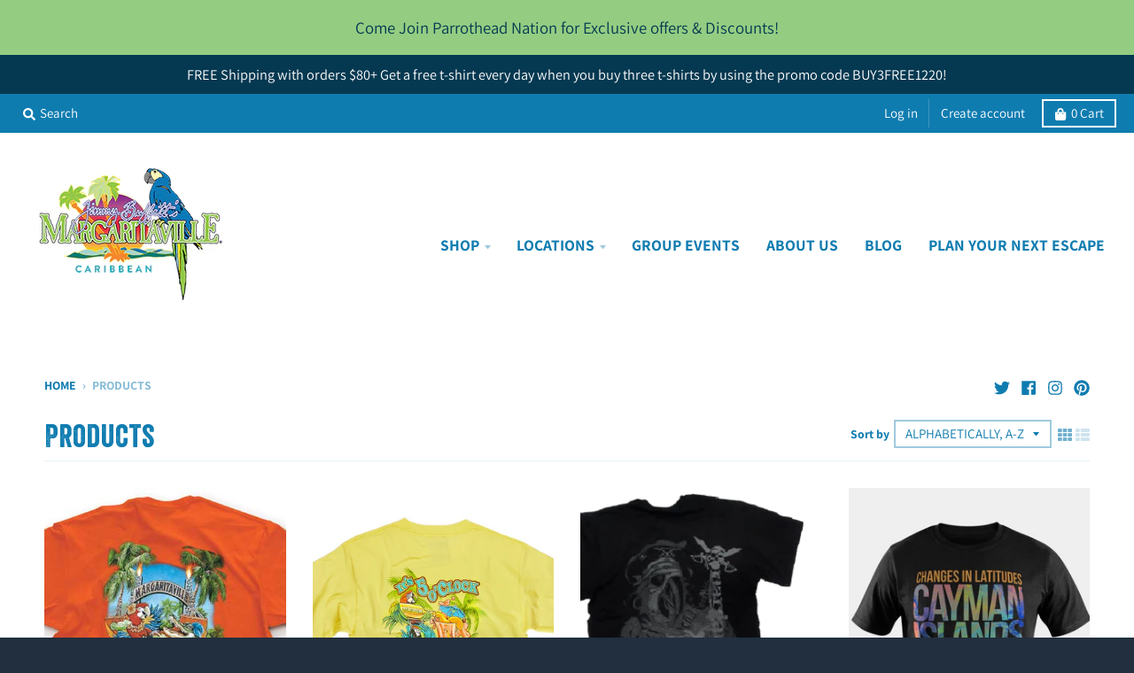

--- FILE ---
content_type: text/html; charset=utf-8
request_url: https://margaritavillecaribbeanshop.com/collections/all
body_size: 28365
content:
<!doctype html>
<!--[if IE 8]><html class="no-js lt-ie9" lang="en"> <![endif]-->
<!--[if IE 9 ]><html class="ie9 no-js"> <![endif]-->
<!--[if (gt IE 9)|!(IE)]><!--> <html class="no-js" lang="en"> <!--<![endif]-->
<head>
  <meta charset="utf-8">
  <meta http-equiv="X-UA-Compatible" content="IE=edge,chrome=1">
  <link rel="canonical" href="https://margaritavillecaribbeanshop.com/collections/all">
  <meta name="viewport" content="width=device-width,initial-scale=1">
  <meta name="theme-color" content="#94cd82">

  
  <link rel="shortcut icon" href="//margaritavillecaribbeanshop.com/cdn/shop/files/Screen_Shot_2019-04-08_at_4.46.46_PM_32x32.png?v=1613726228" type="image/png" />
  

  <title>
    Products &ndash; Margaritaville Caribbean Shop
  </title>

  

  <meta property="og:site_name" content="Margaritaville Caribbean Shop">
<meta property="og:url" content="https://margaritavillecaribbeanshop.com/collections/all">
<meta property="og:title" content="Products">
<meta property="og:type" content="product.group">
<meta property="og:description" content="Official store for Margaritaville Caribbean, with exclusive products designed specifically for Jamaica, Grand Cayman, Turks & Caicos and more locations where Margaritaville originally began!">

<meta name="twitter:site" content="@Margari34714129">
<meta name="twitter:card" content="summary_large_image">
<meta name="twitter:title" content="Products">
<meta name="twitter:description" content="Official store for Margaritaville Caribbean, with exclusive products designed specifically for Jamaica, Grand Cayman, Turks & Caicos and more locations where Margaritaville originally began!">


  <script>window.performance && window.performance.mark && window.performance.mark('shopify.content_for_header.start');</script><meta name="google-site-verification" content="L6IvZeENLJo5ZoID-M09soJYcUOWkFLhsEpZtU1lx9U">
<meta id="shopify-digital-wallet" name="shopify-digital-wallet" content="/4358439027/digital_wallets/dialog">
<meta name="shopify-checkout-api-token" content="1065b808d0cef3dc72a0166bf0e227a6">
<meta id="in-context-paypal-metadata" data-shop-id="4358439027" data-venmo-supported="true" data-environment="production" data-locale="en_US" data-paypal-v4="true" data-currency="USD">
<link rel="alternate" type="application/atom+xml" title="Feed" href="/collections/all.atom" />
<link rel="next" href="/collections/all?page=2">
<script async="async" src="/checkouts/internal/preloads.js?locale=en-US"></script>
<script id="shopify-features" type="application/json">{"accessToken":"1065b808d0cef3dc72a0166bf0e227a6","betas":["rich-media-storefront-analytics"],"domain":"margaritavillecaribbeanshop.com","predictiveSearch":true,"shopId":4358439027,"locale":"en"}</script>
<script>var Shopify = Shopify || {};
Shopify.shop = "margaritavillecb.myshopify.com";
Shopify.locale = "en";
Shopify.currency = {"active":"USD","rate":"1.0"};
Shopify.country = "US";
Shopify.theme = {"name":"District - Updated Font - 03282019 [AP 12\/17\/20]","id":83853901905,"schema_name":"District","schema_version":"3.2.3","theme_store_id":735,"role":"main"};
Shopify.theme.handle = "null";
Shopify.theme.style = {"id":null,"handle":null};
Shopify.cdnHost = "margaritavillecaribbeanshop.com/cdn";
Shopify.routes = Shopify.routes || {};
Shopify.routes.root = "/";</script>
<script type="module">!function(o){(o.Shopify=o.Shopify||{}).modules=!0}(window);</script>
<script>!function(o){function n(){var o=[];function n(){o.push(Array.prototype.slice.apply(arguments))}return n.q=o,n}var t=o.Shopify=o.Shopify||{};t.loadFeatures=n(),t.autoloadFeatures=n()}(window);</script>
<script id="shop-js-analytics" type="application/json">{"pageType":"collection"}</script>
<script defer="defer" async type="module" src="//margaritavillecaribbeanshop.com/cdn/shopifycloud/shop-js/modules/v2/client.init-shop-cart-sync_BdyHc3Nr.en.esm.js"></script>
<script defer="defer" async type="module" src="//margaritavillecaribbeanshop.com/cdn/shopifycloud/shop-js/modules/v2/chunk.common_Daul8nwZ.esm.js"></script>
<script type="module">
  await import("//margaritavillecaribbeanshop.com/cdn/shopifycloud/shop-js/modules/v2/client.init-shop-cart-sync_BdyHc3Nr.en.esm.js");
await import("//margaritavillecaribbeanshop.com/cdn/shopifycloud/shop-js/modules/v2/chunk.common_Daul8nwZ.esm.js");

  window.Shopify.SignInWithShop?.initShopCartSync?.({"fedCMEnabled":true,"windoidEnabled":true});

</script>
<script>(function() {
  var isLoaded = false;
  function asyncLoad() {
    if (isLoaded) return;
    isLoaded = true;
    var urls = ["https:\/\/chimpstatic.com\/mcjs-connected\/js\/users\/72eb91bc533fe32245d4ce09c\/6061c248ff8b57ea7b97d3aa6.js?shop=margaritavillecb.myshopify.com","https:\/\/bingshoppingtool-t2app-prod.trafficmanager.net\/uet\/tracking_script?shop=margaritavillecb.myshopify.com","https:\/\/static-us.afterpay.com\/shopify\/afterpay-attract\/afterpay-attract-widget.js?shop=margaritavillecb.myshopify.com"];
    for (var i = 0; i < urls.length; i++) {
      var s = document.createElement('script');
      s.type = 'text/javascript';
      s.async = true;
      s.src = urls[i];
      var x = document.getElementsByTagName('script')[0];
      x.parentNode.insertBefore(s, x);
    }
  };
  if(window.attachEvent) {
    window.attachEvent('onload', asyncLoad);
  } else {
    window.addEventListener('load', asyncLoad, false);
  }
})();</script>
<script id="__st">var __st={"a":4358439027,"offset":-18000,"reqid":"5fc4bcd0-4dd7-4fc8-bfc8-dc94376885b4-1768987439","pageurl":"margaritavillecaribbeanshop.com\/collections\/all","u":"688160ba6dda","p":"collection"};</script>
<script>window.ShopifyPaypalV4VisibilityTracking = true;</script>
<script id="captcha-bootstrap">!function(){'use strict';const t='contact',e='account',n='new_comment',o=[[t,t],['blogs',n],['comments',n],[t,'customer']],c=[[e,'customer_login'],[e,'guest_login'],[e,'recover_customer_password'],[e,'create_customer']],r=t=>t.map((([t,e])=>`form[action*='/${t}']:not([data-nocaptcha='true']) input[name='form_type'][value='${e}']`)).join(','),a=t=>()=>t?[...document.querySelectorAll(t)].map((t=>t.form)):[];function s(){const t=[...o],e=r(t);return a(e)}const i='password',u='form_key',d=['recaptcha-v3-token','g-recaptcha-response','h-captcha-response',i],f=()=>{try{return window.sessionStorage}catch{return}},m='__shopify_v',_=t=>t.elements[u];function p(t,e,n=!1){try{const o=window.sessionStorage,c=JSON.parse(o.getItem(e)),{data:r}=function(t){const{data:e,action:n}=t;return t[m]||n?{data:e,action:n}:{data:t,action:n}}(c);for(const[e,n]of Object.entries(r))t.elements[e]&&(t.elements[e].value=n);n&&o.removeItem(e)}catch(o){console.error('form repopulation failed',{error:o})}}const l='form_type',E='cptcha';function T(t){t.dataset[E]=!0}const w=window,h=w.document,L='Shopify',v='ce_forms',y='captcha';let A=!1;((t,e)=>{const n=(g='f06e6c50-85a8-45c8-87d0-21a2b65856fe',I='https://cdn.shopify.com/shopifycloud/storefront-forms-hcaptcha/ce_storefront_forms_captcha_hcaptcha.v1.5.2.iife.js',D={infoText:'Protected by hCaptcha',privacyText:'Privacy',termsText:'Terms'},(t,e,n)=>{const o=w[L][v],c=o.bindForm;if(c)return c(t,g,e,D).then(n);var r;o.q.push([[t,g,e,D],n]),r=I,A||(h.body.append(Object.assign(h.createElement('script'),{id:'captcha-provider',async:!0,src:r})),A=!0)});var g,I,D;w[L]=w[L]||{},w[L][v]=w[L][v]||{},w[L][v].q=[],w[L][y]=w[L][y]||{},w[L][y].protect=function(t,e){n(t,void 0,e),T(t)},Object.freeze(w[L][y]),function(t,e,n,w,h,L){const[v,y,A,g]=function(t,e,n){const i=e?o:[],u=t?c:[],d=[...i,...u],f=r(d),m=r(i),_=r(d.filter((([t,e])=>n.includes(e))));return[a(f),a(m),a(_),s()]}(w,h,L),I=t=>{const e=t.target;return e instanceof HTMLFormElement?e:e&&e.form},D=t=>v().includes(t);t.addEventListener('submit',(t=>{const e=I(t);if(!e)return;const n=D(e)&&!e.dataset.hcaptchaBound&&!e.dataset.recaptchaBound,o=_(e),c=g().includes(e)&&(!o||!o.value);(n||c)&&t.preventDefault(),c&&!n&&(function(t){try{if(!f())return;!function(t){const e=f();if(!e)return;const n=_(t);if(!n)return;const o=n.value;o&&e.removeItem(o)}(t);const e=Array.from(Array(32),(()=>Math.random().toString(36)[2])).join('');!function(t,e){_(t)||t.append(Object.assign(document.createElement('input'),{type:'hidden',name:u})),t.elements[u].value=e}(t,e),function(t,e){const n=f();if(!n)return;const o=[...t.querySelectorAll(`input[type='${i}']`)].map((({name:t})=>t)),c=[...d,...o],r={};for(const[a,s]of new FormData(t).entries())c.includes(a)||(r[a]=s);n.setItem(e,JSON.stringify({[m]:1,action:t.action,data:r}))}(t,e)}catch(e){console.error('failed to persist form',e)}}(e),e.submit())}));const S=(t,e)=>{t&&!t.dataset[E]&&(n(t,e.some((e=>e===t))),T(t))};for(const o of['focusin','change'])t.addEventListener(o,(t=>{const e=I(t);D(e)&&S(e,y())}));const B=e.get('form_key'),M=e.get(l),P=B&&M;t.addEventListener('DOMContentLoaded',(()=>{const t=y();if(P)for(const e of t)e.elements[l].value===M&&p(e,B);[...new Set([...A(),...v().filter((t=>'true'===t.dataset.shopifyCaptcha))])].forEach((e=>S(e,t)))}))}(h,new URLSearchParams(w.location.search),n,t,e,['guest_login'])})(!0,!0)}();</script>
<script integrity="sha256-4kQ18oKyAcykRKYeNunJcIwy7WH5gtpwJnB7kiuLZ1E=" data-source-attribution="shopify.loadfeatures" defer="defer" src="//margaritavillecaribbeanshop.com/cdn/shopifycloud/storefront/assets/storefront/load_feature-a0a9edcb.js" crossorigin="anonymous"></script>
<script data-source-attribution="shopify.dynamic_checkout.dynamic.init">var Shopify=Shopify||{};Shopify.PaymentButton=Shopify.PaymentButton||{isStorefrontPortableWallets:!0,init:function(){window.Shopify.PaymentButton.init=function(){};var t=document.createElement("script");t.src="https://margaritavillecaribbeanshop.com/cdn/shopifycloud/portable-wallets/latest/portable-wallets.en.js",t.type="module",document.head.appendChild(t)}};
</script>
<script data-source-attribution="shopify.dynamic_checkout.buyer_consent">
  function portableWalletsHideBuyerConsent(e){var t=document.getElementById("shopify-buyer-consent"),n=document.getElementById("shopify-subscription-policy-button");t&&n&&(t.classList.add("hidden"),t.setAttribute("aria-hidden","true"),n.removeEventListener("click",e))}function portableWalletsShowBuyerConsent(e){var t=document.getElementById("shopify-buyer-consent"),n=document.getElementById("shopify-subscription-policy-button");t&&n&&(t.classList.remove("hidden"),t.removeAttribute("aria-hidden"),n.addEventListener("click",e))}window.Shopify?.PaymentButton&&(window.Shopify.PaymentButton.hideBuyerConsent=portableWalletsHideBuyerConsent,window.Shopify.PaymentButton.showBuyerConsent=portableWalletsShowBuyerConsent);
</script>
<script data-source-attribution="shopify.dynamic_checkout.cart.bootstrap">document.addEventListener("DOMContentLoaded",(function(){function t(){return document.querySelector("shopify-accelerated-checkout-cart, shopify-accelerated-checkout")}if(t())Shopify.PaymentButton.init();else{new MutationObserver((function(e,n){t()&&(Shopify.PaymentButton.init(),n.disconnect())})).observe(document.body,{childList:!0,subtree:!0})}}));
</script>
<link id="shopify-accelerated-checkout-styles" rel="stylesheet" media="screen" href="https://margaritavillecaribbeanshop.com/cdn/shopifycloud/portable-wallets/latest/accelerated-checkout-backwards-compat.css" crossorigin="anonymous">
<style id="shopify-accelerated-checkout-cart">
        #shopify-buyer-consent {
  margin-top: 1em;
  display: inline-block;
  width: 100%;
}

#shopify-buyer-consent.hidden {
  display: none;
}

#shopify-subscription-policy-button {
  background: none;
  border: none;
  padding: 0;
  text-decoration: underline;
  font-size: inherit;
  cursor: pointer;
}

#shopify-subscription-policy-button::before {
  box-shadow: none;
}

      </style>

<script>window.performance && window.performance.mark && window.performance.mark('shopify.content_for_header.end');</script>
  <link href="//margaritavillecaribbeanshop.com/cdn/shop/t/7/assets/theme.scss.css?v=118238077062344632291759777998" rel="stylesheet" type="text/css" media="all" />

  

  <script>
    window.StyleHatch = window.StyleHatch || {};
    StyleHatch.Strings = {
      instagramAddToken: "Add your Instagram access token.",
      instagramInvalidToken: "The Instagram access token is invalid. Check to make sure you added the complete token.",
      instagramRateLimitToken: "Your store is currently over Instagram\u0026#39;s rate limit. Contact Style Hatch support for details.",
      addToCart: "Add to Cart",
      soldOut: "Sold Out",
      addressError: "Error looking up that address",
      addressNoResults: "No results for that address",
      addressQueryLimit: "You have exceeded the Google API usage limit. Consider upgrading to a \u003ca href=\"https:\/\/developers.google.com\/maps\/premium\/usage-limits\"\u003ePremium Plan\u003c\/a\u003e.",
      authError: "There was a problem authenticating your Google Maps account.",
      agreeNotice: "You must agree with the terms and conditions of sales to check out."
    }
    StyleHatch.currencyFormat = "${{amount}}";
    StyleHatch.ajaxCartEnable = true;
    StyleHatch.cartData = {"note":null,"attributes":{},"original_total_price":0,"total_price":0,"total_discount":0,"total_weight":0.0,"item_count":0,"items":[],"requires_shipping":false,"currency":"USD","items_subtotal_price":0,"cart_level_discount_applications":[],"checkout_charge_amount":0};
    // Post defer
    window.addEventListener('DOMContentLoaded', function() {
      (function( $ ) {
      

      
      
      })(jq223);
    });
    document.documentElement.className = document.documentElement.className.replace('no-js', 'js');
  </script>
  <script type="text/javascript">
    window.lazySizesConfig = window.lazySizesConfig || {};
    window.lazySizesConfig.loadMode = 1;
  </script>
  <!--[if (gt IE 9)|!(IE)]><!--><script src="//margaritavillecaribbeanshop.com/cdn/shop/t/7/assets/lazysizes.min.js?v=7751732480983734371608230980" async="async"></script><!--<![endif]-->
  <!--[if lte IE 9]><script src="//margaritavillecaribbeanshop.com/cdn/shop/t/7/assets/lazysizes.min.js?v=7751732480983734371608230980"></script><![endif]-->
  <!--[if (gt IE 9)|!(IE)]><!--><script src="//margaritavillecaribbeanshop.com/cdn/shop/t/7/assets/vendor.js?v=77013376826517269021608230984" defer="defer"></script><!--<![endif]-->
  <!--[if lte IE 9]><script src="//margaritavillecaribbeanshop.com/cdn/shop/t/7/assets/vendor.js?v=77013376826517269021608230984"></script><![endif]-->
  
  <!--[if (gt IE 9)|!(IE)]><!--><script src="//margaritavillecaribbeanshop.com/cdn/shop/t/7/assets/theme.min.js?v=5479472385665187771608230983" defer="defer"></script><!--<![endif]-->
  <!--[if lte IE 9]><script src="//margaritavillecaribbeanshop.com/cdn/shop/t/7/assets/theme.min.js?v=5479472385665187771608230983"></script><![endif]-->

<meta property="og:image" content="https://cdn.shopify.com/s/files/1/0043/5843/9027/files/margaritaville-logo_a43f6709-baf1-4561-ad76-5da7b06d6351.png?height=628&pad_color=fff&v=1613705662&width=1200" />
<meta property="og:image:secure_url" content="https://cdn.shopify.com/s/files/1/0043/5843/9027/files/margaritaville-logo_a43f6709-baf1-4561-ad76-5da7b06d6351.png?height=628&pad_color=fff&v=1613705662&width=1200" />
<meta property="og:image:width" content="1200" />
<meta property="og:image:height" content="628" />
<link href="https://monorail-edge.shopifysvc.com" rel="dns-prefetch">
<script>(function(){if ("sendBeacon" in navigator && "performance" in window) {try {var session_token_from_headers = performance.getEntriesByType('navigation')[0].serverTiming.find(x => x.name == '_s').description;} catch {var session_token_from_headers = undefined;}var session_cookie_matches = document.cookie.match(/_shopify_s=([^;]*)/);var session_token_from_cookie = session_cookie_matches && session_cookie_matches.length === 2 ? session_cookie_matches[1] : "";var session_token = session_token_from_headers || session_token_from_cookie || "";function handle_abandonment_event(e) {var entries = performance.getEntries().filter(function(entry) {return /monorail-edge.shopifysvc.com/.test(entry.name);});if (!window.abandonment_tracked && entries.length === 0) {window.abandonment_tracked = true;var currentMs = Date.now();var navigation_start = performance.timing.navigationStart;var payload = {shop_id: 4358439027,url: window.location.href,navigation_start,duration: currentMs - navigation_start,session_token,page_type: "collection"};window.navigator.sendBeacon("https://monorail-edge.shopifysvc.com/v1/produce", JSON.stringify({schema_id: "online_store_buyer_site_abandonment/1.1",payload: payload,metadata: {event_created_at_ms: currentMs,event_sent_at_ms: currentMs}}));}}window.addEventListener('pagehide', handle_abandonment_event);}}());</script>
<script id="web-pixels-manager-setup">(function e(e,d,r,n,o){if(void 0===o&&(o={}),!Boolean(null===(a=null===(i=window.Shopify)||void 0===i?void 0:i.analytics)||void 0===a?void 0:a.replayQueue)){var i,a;window.Shopify=window.Shopify||{};var t=window.Shopify;t.analytics=t.analytics||{};var s=t.analytics;s.replayQueue=[],s.publish=function(e,d,r){return s.replayQueue.push([e,d,r]),!0};try{self.performance.mark("wpm:start")}catch(e){}var l=function(){var e={modern:/Edge?\/(1{2}[4-9]|1[2-9]\d|[2-9]\d{2}|\d{4,})\.\d+(\.\d+|)|Firefox\/(1{2}[4-9]|1[2-9]\d|[2-9]\d{2}|\d{4,})\.\d+(\.\d+|)|Chrom(ium|e)\/(9{2}|\d{3,})\.\d+(\.\d+|)|(Maci|X1{2}).+ Version\/(15\.\d+|(1[6-9]|[2-9]\d|\d{3,})\.\d+)([,.]\d+|)( \(\w+\)|)( Mobile\/\w+|) Safari\/|Chrome.+OPR\/(9{2}|\d{3,})\.\d+\.\d+|(CPU[ +]OS|iPhone[ +]OS|CPU[ +]iPhone|CPU IPhone OS|CPU iPad OS)[ +]+(15[._]\d+|(1[6-9]|[2-9]\d|\d{3,})[._]\d+)([._]\d+|)|Android:?[ /-](13[3-9]|1[4-9]\d|[2-9]\d{2}|\d{4,})(\.\d+|)(\.\d+|)|Android.+Firefox\/(13[5-9]|1[4-9]\d|[2-9]\d{2}|\d{4,})\.\d+(\.\d+|)|Android.+Chrom(ium|e)\/(13[3-9]|1[4-9]\d|[2-9]\d{2}|\d{4,})\.\d+(\.\d+|)|SamsungBrowser\/([2-9]\d|\d{3,})\.\d+/,legacy:/Edge?\/(1[6-9]|[2-9]\d|\d{3,})\.\d+(\.\d+|)|Firefox\/(5[4-9]|[6-9]\d|\d{3,})\.\d+(\.\d+|)|Chrom(ium|e)\/(5[1-9]|[6-9]\d|\d{3,})\.\d+(\.\d+|)([\d.]+$|.*Safari\/(?![\d.]+ Edge\/[\d.]+$))|(Maci|X1{2}).+ Version\/(10\.\d+|(1[1-9]|[2-9]\d|\d{3,})\.\d+)([,.]\d+|)( \(\w+\)|)( Mobile\/\w+|) Safari\/|Chrome.+OPR\/(3[89]|[4-9]\d|\d{3,})\.\d+\.\d+|(CPU[ +]OS|iPhone[ +]OS|CPU[ +]iPhone|CPU IPhone OS|CPU iPad OS)[ +]+(10[._]\d+|(1[1-9]|[2-9]\d|\d{3,})[._]\d+)([._]\d+|)|Android:?[ /-](13[3-9]|1[4-9]\d|[2-9]\d{2}|\d{4,})(\.\d+|)(\.\d+|)|Mobile Safari.+OPR\/([89]\d|\d{3,})\.\d+\.\d+|Android.+Firefox\/(13[5-9]|1[4-9]\d|[2-9]\d{2}|\d{4,})\.\d+(\.\d+|)|Android.+Chrom(ium|e)\/(13[3-9]|1[4-9]\d|[2-9]\d{2}|\d{4,})\.\d+(\.\d+|)|Android.+(UC? ?Browser|UCWEB|U3)[ /]?(15\.([5-9]|\d{2,})|(1[6-9]|[2-9]\d|\d{3,})\.\d+)\.\d+|SamsungBrowser\/(5\.\d+|([6-9]|\d{2,})\.\d+)|Android.+MQ{2}Browser\/(14(\.(9|\d{2,})|)|(1[5-9]|[2-9]\d|\d{3,})(\.\d+|))(\.\d+|)|K[Aa][Ii]OS\/(3\.\d+|([4-9]|\d{2,})\.\d+)(\.\d+|)/},d=e.modern,r=e.legacy,n=navigator.userAgent;return n.match(d)?"modern":n.match(r)?"legacy":"unknown"}(),u="modern"===l?"modern":"legacy",c=(null!=n?n:{modern:"",legacy:""})[u],f=function(e){return[e.baseUrl,"/wpm","/b",e.hashVersion,"modern"===e.buildTarget?"m":"l",".js"].join("")}({baseUrl:d,hashVersion:r,buildTarget:u}),m=function(e){var d=e.version,r=e.bundleTarget,n=e.surface,o=e.pageUrl,i=e.monorailEndpoint;return{emit:function(e){var a=e.status,t=e.errorMsg,s=(new Date).getTime(),l=JSON.stringify({metadata:{event_sent_at_ms:s},events:[{schema_id:"web_pixels_manager_load/3.1",payload:{version:d,bundle_target:r,page_url:o,status:a,surface:n,error_msg:t},metadata:{event_created_at_ms:s}}]});if(!i)return console&&console.warn&&console.warn("[Web Pixels Manager] No Monorail endpoint provided, skipping logging."),!1;try{return self.navigator.sendBeacon.bind(self.navigator)(i,l)}catch(e){}var u=new XMLHttpRequest;try{return u.open("POST",i,!0),u.setRequestHeader("Content-Type","text/plain"),u.send(l),!0}catch(e){return console&&console.warn&&console.warn("[Web Pixels Manager] Got an unhandled error while logging to Monorail."),!1}}}}({version:r,bundleTarget:l,surface:e.surface,pageUrl:self.location.href,monorailEndpoint:e.monorailEndpoint});try{o.browserTarget=l,function(e){var d=e.src,r=e.async,n=void 0===r||r,o=e.onload,i=e.onerror,a=e.sri,t=e.scriptDataAttributes,s=void 0===t?{}:t,l=document.createElement("script"),u=document.querySelector("head"),c=document.querySelector("body");if(l.async=n,l.src=d,a&&(l.integrity=a,l.crossOrigin="anonymous"),s)for(var f in s)if(Object.prototype.hasOwnProperty.call(s,f))try{l.dataset[f]=s[f]}catch(e){}if(o&&l.addEventListener("load",o),i&&l.addEventListener("error",i),u)u.appendChild(l);else{if(!c)throw new Error("Did not find a head or body element to append the script");c.appendChild(l)}}({src:f,async:!0,onload:function(){if(!function(){var e,d;return Boolean(null===(d=null===(e=window.Shopify)||void 0===e?void 0:e.analytics)||void 0===d?void 0:d.initialized)}()){var d=window.webPixelsManager.init(e)||void 0;if(d){var r=window.Shopify.analytics;r.replayQueue.forEach((function(e){var r=e[0],n=e[1],o=e[2];d.publishCustomEvent(r,n,o)})),r.replayQueue=[],r.publish=d.publishCustomEvent,r.visitor=d.visitor,r.initialized=!0}}},onerror:function(){return m.emit({status:"failed",errorMsg:"".concat(f," has failed to load")})},sri:function(e){var d=/^sha384-[A-Za-z0-9+/=]+$/;return"string"==typeof e&&d.test(e)}(c)?c:"",scriptDataAttributes:o}),m.emit({status:"loading"})}catch(e){m.emit({status:"failed",errorMsg:(null==e?void 0:e.message)||"Unknown error"})}}})({shopId: 4358439027,storefrontBaseUrl: "https://margaritavillecaribbeanshop.com",extensionsBaseUrl: "https://extensions.shopifycdn.com/cdn/shopifycloud/web-pixels-manager",monorailEndpoint: "https://monorail-edge.shopifysvc.com/unstable/produce_batch",surface: "storefront-renderer",enabledBetaFlags: ["2dca8a86"],webPixelsConfigList: [{"id":"430604597","configuration":"{\"pixel_id\":\"1289974248051546\",\"pixel_type\":\"facebook_pixel\",\"metaapp_system_user_token\":\"-\"}","eventPayloadVersion":"v1","runtimeContext":"OPEN","scriptVersion":"ca16bc87fe92b6042fbaa3acc2fbdaa6","type":"APP","apiClientId":2329312,"privacyPurposes":["ANALYTICS","MARKETING","SALE_OF_DATA"],"dataSharingAdjustments":{"protectedCustomerApprovalScopes":["read_customer_address","read_customer_email","read_customer_name","read_customer_personal_data","read_customer_phone"]}},{"id":"133660981","eventPayloadVersion":"v1","runtimeContext":"LAX","scriptVersion":"1","type":"CUSTOM","privacyPurposes":["MARKETING"],"name":"Meta pixel (migrated)"},{"id":"shopify-app-pixel","configuration":"{}","eventPayloadVersion":"v1","runtimeContext":"STRICT","scriptVersion":"0450","apiClientId":"shopify-pixel","type":"APP","privacyPurposes":["ANALYTICS","MARKETING"]},{"id":"shopify-custom-pixel","eventPayloadVersion":"v1","runtimeContext":"LAX","scriptVersion":"0450","apiClientId":"shopify-pixel","type":"CUSTOM","privacyPurposes":["ANALYTICS","MARKETING"]}],isMerchantRequest: false,initData: {"shop":{"name":"Margaritaville Caribbean Shop","paymentSettings":{"currencyCode":"USD"},"myshopifyDomain":"margaritavillecb.myshopify.com","countryCode":"US","storefrontUrl":"https:\/\/margaritavillecaribbeanshop.com"},"customer":null,"cart":null,"checkout":null,"productVariants":[],"purchasingCompany":null},},"https://margaritavillecaribbeanshop.com/cdn","fcfee988w5aeb613cpc8e4bc33m6693e112",{"modern":"","legacy":""},{"shopId":"4358439027","storefrontBaseUrl":"https:\/\/margaritavillecaribbeanshop.com","extensionBaseUrl":"https:\/\/extensions.shopifycdn.com\/cdn\/shopifycloud\/web-pixels-manager","surface":"storefront-renderer","enabledBetaFlags":"[\"2dca8a86\"]","isMerchantRequest":"false","hashVersion":"fcfee988w5aeb613cpc8e4bc33m6693e112","publish":"custom","events":"[[\"page_viewed\",{}],[\"collection_viewed\",{\"collection\":{\"id\":\"\",\"title\":\"Products\",\"productVariants\":[{\"price\":{\"amount\":29.95,\"currencyCode\":\"USD\"},\"product\":{\"title\":\"5 O'clock Croc\",\"vendor\":\"MargaritavilleCGshop\",\"id\":\"3943778680947\",\"untranslatedTitle\":\"5 O'clock Croc\",\"url\":\"\/products\/5-oclock-gator\",\"type\":\"T-Shirt\"},\"id\":\"29498773143667\",\"image\":{\"src\":\"\/\/margaritavillecaribbeanshop.com\/cdn\/shop\/products\/Tee_orangeGator.jpg?v=1565651613\"},\"sku\":\"\",\"title\":\"Small \/ Jamaica\",\"untranslatedTitle\":\"Small \/ Jamaica\"},{\"price\":{\"amount\":26.95,\"currencyCode\":\"USD\"},\"product\":{\"title\":\"5 O'clock Hurricane Animated\",\"vendor\":\"MargaritavilleCGshop\",\"id\":\"4748643729489\",\"untranslatedTitle\":\"5 O'clock Hurricane Animated\",\"url\":\"\/products\/5-oclock-hurricane-animated\",\"type\":\"T-Shirt\"},\"id\":\"32805287395409\",\"image\":{\"src\":\"\/\/margaritavillecaribbeanshop.com\/cdn\/shop\/products\/ScreenShot2020-12-09at11.48.52AM.png?v=1607539804\"},\"sku\":\"\",\"title\":\"Small \/ Jamaica\",\"untranslatedTitle\":\"Small \/ Jamaica\"},{\"price\":{\"amount\":28.95,\"currencyCode\":\"USD\"},\"product\":{\"title\":\"Black Beak Collage\",\"vendor\":\"Margaritaville\",\"id\":\"1777258528883\",\"untranslatedTitle\":\"Black Beak Collage\",\"url\":\"\/products\/cayman-black-beak-collage\",\"type\":\"T-Shirt\"},\"id\":\"17572039164019\",\"image\":{\"src\":\"\/\/margaritavillecaribbeanshop.com\/cdn\/shop\/products\/Cayman-Black-Beak-Collage-T-Shirt.png?v=1628768878\"},\"sku\":\"\",\"title\":\"Small \/ Cayman\",\"untranslatedTitle\":\"Small \/ Cayman\"},{\"price\":{\"amount\":29.95,\"currencyCode\":\"USD\"},\"product\":{\"title\":\"Cayman Islands , Changes in Latitude\",\"vendor\":\"Margaritaville\",\"id\":\"6620316762193\",\"untranslatedTitle\":\"Cayman Islands , Changes in Latitude\",\"url\":\"\/products\/copy-of-5-oclock-hurricane-animated\",\"type\":\"T-Shirt\"},\"id\":\"39462833651793\",\"image\":{\"src\":\"\/\/margaritavillecaribbeanshop.com\/cdn\/shop\/products\/Caymant-shirt-black.jpg?v=1628767672\"},\"sku\":\"\",\"title\":\"Small \/ Cayman Islands\",\"untranslatedTitle\":\"Small \/ Cayman Islands\"},{\"price\":{\"amount\":19.95,\"currencyCode\":\"USD\"},\"product\":{\"title\":\"Cayman's Original Brand Coffee Mug - 15oz\",\"vendor\":\"Margaritaville\",\"id\":\"10176631898421\",\"untranslatedTitle\":\"Cayman's Original Brand Coffee Mug - 15oz\",\"url\":\"\/products\/falmouth-souvenir-coffee-mug-15oz-copy\",\"type\":\"Barware\"},\"id\":\"51184105947445\",\"image\":{\"src\":\"\/\/margaritavillecaribbeanshop.com\/cdn\/shop\/files\/Original_Brand_Mug_2.jpg?v=1754414234\"},\"sku\":null,\"title\":\"Cayman Islands\",\"untranslatedTitle\":\"Cayman Islands\"},{\"price\":{\"amount\":34.95,\"currencyCode\":\"USD\"},\"product\":{\"title\":\"Chill Blue Tye Dye - Hat\",\"vendor\":\"Margaritaville\",\"id\":\"8081713201461\",\"untranslatedTitle\":\"Chill Blue Tye Dye - Hat\",\"url\":\"\/products\/copy-of-five-oclock-somewhere-tye-dye-hat\",\"type\":\"Hats\"},\"id\":\"44284948054325\",\"image\":{\"src\":\"\/\/margaritavillecaribbeanshop.com\/cdn\/shop\/products\/CHILL_cap_1.jpg?v=1674068905\"},\"sku\":null,\"title\":\"Jamaica\",\"untranslatedTitle\":\"Jamaica\"},{\"price\":{\"amount\":29.95,\"currencyCode\":\"USD\"},\"product\":{\"title\":\"Core Chill Grill\",\"vendor\":\"Margaritaville\",\"id\":\"1777265934451\",\"untranslatedTitle\":\"Core Chill Grill\",\"url\":\"\/products\/core-chill-grill\",\"type\":\"T-Shirt\"},\"id\":\"17572097687667\",\"image\":{\"src\":\"\/\/margaritavillecaribbeanshop.com\/cdn\/shop\/products\/Core-Chill-Grill.png?v=1628768816\"},\"sku\":\"\",\"title\":\"Small \/ Jamaica\",\"untranslatedTitle\":\"Small \/ Jamaica\"},{\"price\":{\"amount\":28.95,\"currencyCode\":\"USD\"},\"product\":{\"title\":\"Core Chill Paradise\",\"vendor\":\"MargaritavilleCGshop\",\"id\":\"1767469383795\",\"untranslatedTitle\":\"Core Chill Paradise\",\"url\":\"\/products\/core-chill-paradise\",\"type\":\"T-Shirt\"},\"id\":\"17500981231731\",\"image\":{\"src\":\"\/\/margaritavillecaribbeanshop.com\/cdn\/shop\/products\/Core-Chill-Paradise.png?v=1542332431\"},\"sku\":\"855360004263\",\"title\":\"Small \/ Jamaica\",\"untranslatedTitle\":\"Small \/ Jamaica\"},{\"price\":{\"amount\":25.95,\"currencyCode\":\"USD\"},\"product\":{\"title\":\"Falmouth Collage Jamaica\",\"vendor\":\"Margaritaville\",\"id\":\"3943777960051\",\"untranslatedTitle\":\"Falmouth Collage Jamaica\",\"url\":\"\/products\/margaritaville-jamaica\",\"type\":\"T-Shirt\"},\"id\":\"29498768228467\",\"image\":{\"src\":\"\/\/margaritavillecaribbeanshop.com\/cdn\/shop\/products\/Tee_margaritavilleJamaica.jpg?v=1565651284\"},\"sku\":\"\",\"title\":\"Small \/ Jamaica\",\"untranslatedTitle\":\"Small \/ Jamaica\"},{\"price\":{\"amount\":26.95,\"currencyCode\":\"USD\"},\"product\":{\"title\":\"Falmouth Souvenirs T-Shirt\",\"vendor\":\"MargaritavilleCGshop\",\"id\":\"1767465844851\",\"untranslatedTitle\":\"Falmouth Souvenirs T-Shirt\",\"url\":\"\/products\/fallmouth-souvenirs\",\"type\":\"T-Shirt\"},\"id\":\"17500960718963\",\"image\":{\"src\":\"\/\/margaritavillecaribbeanshop.com\/cdn\/shop\/products\/Falmouth-Souvenir_Navy-600x600.png?v=1542332711\"},\"sku\":\"\",\"title\":\"Small \/ Falmouth, Jamaica\",\"untranslatedTitle\":\"Small \/ Falmouth, Jamaica\"},{\"price\":{\"amount\":29.95,\"currencyCode\":\"USD\"},\"product\":{\"title\":\"Five O'Clock Back to Work - Red\",\"vendor\":\"MargaritavilleCGshop\",\"id\":\"1767461912691\",\"untranslatedTitle\":\"Five O'Clock Back to Work - Red\",\"url\":\"\/products\/copy-of-five-oclock-back-to-work-red\",\"type\":\"T-Shirt\"},\"id\":\"17500930834547\",\"image\":{\"src\":\"\/\/margaritavillecaribbeanshop.com\/cdn\/shop\/products\/5-back-to-work-red-2.jpg?v=1542332973\"},\"sku\":\"\",\"title\":\"Small \/ Jamaica\",\"untranslatedTitle\":\"Small \/ Jamaica\"},{\"price\":{\"amount\":29.95,\"currencyCode\":\"USD\"},\"product\":{\"title\":\"Five O'Clock Back to Work - White\",\"vendor\":\"MargaritavilleCGshop\",\"id\":\"4538920042577\",\"untranslatedTitle\":\"Five O'Clock Back to Work - White\",\"url\":\"\/products\/back-to-work-white\",\"type\":\"T-Shirt\"},\"id\":\"32005800067153\",\"image\":{\"src\":\"\/\/margaritavillecaribbeanshop.com\/cdn\/shop\/products\/It_s5O_clockSomewhereshirt.jpg?v=1666718820\"},\"sku\":\"\",\"title\":\"Small \/ Jamaica\",\"untranslatedTitle\":\"Small \/ Jamaica\"},{\"price\":{\"amount\":32.95,\"currencyCode\":\"USD\"},\"product\":{\"title\":\"Five O'clock Hurricane Tank\",\"vendor\":\"Margaritaville\",\"id\":\"4658516557905\",\"untranslatedTitle\":\"Five O'clock Hurricane Tank\",\"url\":\"\/products\/five-oclock-hurricane-tank\",\"type\":\"T-Shirt\"},\"id\":\"32481426210897\",\"image\":{\"src\":\"\/\/margaritavillecaribbeanshop.com\/cdn\/shop\/products\/MV012.jpg?v=1628839188\"},\"sku\":null,\"title\":\"Small \/ Jamaica\",\"untranslatedTitle\":\"Small \/ Jamaica\"},{\"price\":{\"amount\":26.95,\"currencyCode\":\"USD\"},\"product\":{\"title\":\"Five O'Clock Somewhere - Aqua\",\"vendor\":\"Margaritaville\",\"id\":\"4535815110737\",\"untranslatedTitle\":\"Five O'Clock Somewhere - Aqua\",\"url\":\"\/products\/five-oclock-somewhere-aqua\",\"type\":\"T-Shirt\"},\"id\":\"31996348923985\",\"image\":{\"src\":\"\/\/margaritavillecaribbeanshop.com\/cdn\/shop\/products\/Tee_Blue5oclockParrotBk.jpg?v=1585079711\"},\"sku\":\"\",\"title\":\"Small \/ Jamaica\",\"untranslatedTitle\":\"Small \/ Jamaica\"},{\"price\":{\"amount\":26.95,\"currencyCode\":\"USD\"},\"product\":{\"title\":\"Five O'Clock Somewhere - Turquoise\",\"vendor\":\"Margaritaville\",\"id\":\"1777273012339\",\"untranslatedTitle\":\"Five O'Clock Somewhere - Turquoise\",\"url\":\"\/products\/five-oclock-somewhere-turquoise\",\"type\":\"T-Shirt\"},\"id\":\"17572154245235\",\"image\":{\"src\":\"\/\/margaritavillecaribbeanshop.com\/cdn\/shop\/products\/5-oclock-Somewhere-tur.png?v=1542343995\"},\"sku\":\"\",\"title\":\"Small \/ Jamaica\",\"untranslatedTitle\":\"Small \/ Jamaica\"},{\"price\":{\"amount\":15.0,\"currencyCode\":\"USD\"},\"product\":{\"title\":\"Five O'Clock Tote Bag\",\"vendor\":\"Margaritaville\",\"id\":\"1777321115763\",\"untranslatedTitle\":\"Five O'Clock Tote Bag\",\"url\":\"\/products\/five-oclock-tote-bag\",\"type\":\"Collectables\"},\"id\":\"17572518658163\",\"image\":{\"src\":\"\/\/margaritavillecaribbeanshop.com\/cdn\/shop\/products\/Bag_empty.jpg?v=1567529276\"},\"sku\":\"\",\"title\":\"Caribbean\",\"untranslatedTitle\":\"Caribbean\"},{\"price\":{\"amount\":29.95,\"currencyCode\":\"USD\"},\"product\":{\"title\":\"Grain of Salt-Burnt Orange Tee\",\"vendor\":\"MargaritavilleCGshop\",\"id\":\"1767473741939\",\"untranslatedTitle\":\"Grain of Salt-Burnt Orange Tee\",\"url\":\"\/products\/grain-of-salt\",\"type\":\"T-Shirt\"},\"id\":\"17501017473139\",\"image\":{\"src\":\"\/\/margaritavillecaribbeanshop.com\/cdn\/shop\/products\/Grain-of-Salt-600x600.png?v=1542334085\"},\"sku\":\"855360004720\",\"title\":\"Small \/ Jamaica\",\"untranslatedTitle\":\"Small \/ Jamaica\"},{\"price\":{\"amount\":46.95,\"currencyCode\":\"USD\"},\"product\":{\"title\":\"Greetings from Paradise!\",\"vendor\":\"Margaritaville\",\"id\":\"10143233540405\",\"untranslatedTitle\":\"Greetings from Paradise!\",\"url\":\"\/products\/no-shoes-no-shirt-no-problem-orange-copy\",\"type\":\"T-Shirt\"},\"id\":\"51065299992885\",\"image\":{\"src\":\"\/\/margaritavillecaribbeanshop.com\/cdn\/shop\/files\/Greetings_2.png?v=1751474847\"},\"sku\":null,\"title\":\"Small \/ Jamaica\",\"untranslatedTitle\":\"Small \/ Jamaica\"},{\"price\":{\"amount\":29.95,\"currencyCode\":\"USD\"},\"product\":{\"title\":\"Growing Older But Not Up - Bus\",\"vendor\":\"MargaritavilleCGshop\",\"id\":\"1997172113523\",\"untranslatedTitle\":\"Growing Older But Not Up - Bus\",\"url\":\"\/products\/growing-older-but-not-up-bus\",\"type\":\"T-Shirt\"},\"id\":\"18358064087155\",\"image\":{\"src\":\"\/\/margaritavillecaribbeanshop.com\/cdn\/shop\/products\/Tee_orangeGrowingOlder.jpg?v=1565650065\"},\"sku\":\"\",\"title\":\"Small \/ Jamaica\",\"untranslatedTitle\":\"Small \/ Jamaica\"},{\"price\":{\"amount\":26.95,\"currencyCode\":\"USD\"},\"product\":{\"title\":\"Growing Older But Not Up - Retirement Plan\",\"vendor\":\"Margaritaville\",\"id\":\"1997176340595\",\"untranslatedTitle\":\"Growing Older But Not Up - Retirement Plan\",\"url\":\"\/products\/retirement-plan\",\"type\":\"T-Shirt\"},\"id\":\"18358086467699\",\"image\":{\"src\":\"\/\/margaritavillecaribbeanshop.com\/cdn\/shop\/products\/M133.jpg?v=1552759406\"},\"sku\":\"\",\"title\":\"Small \/ Jamaica\",\"untranslatedTitle\":\"Small \/ Jamaica\"},{\"price\":{\"amount\":49.95,\"currencyCode\":\"USD\"},\"product\":{\"title\":\"Growing Older But Not Up - Retirement Plan Long Sleeve\",\"vendor\":\"Margaritaville\",\"id\":\"10171886043445\",\"untranslatedTitle\":\"Growing Older But Not Up - Retirement Plan Long Sleeve\",\"url\":\"\/products\/growing-older-but-not-up-retirement-plan-long-sleeve\",\"type\":\"T-Shirt\"},\"id\":\"51165455221045\",\"image\":{\"src\":\"\/\/margaritavillecaribbeanshop.com\/cdn\/shop\/products\/M133.jpg?v=1552759406\"},\"sku\":null,\"title\":\"Small \/ Jamaica\",\"untranslatedTitle\":\"Small \/ Jamaica\"},{\"price\":{\"amount\":28.95,\"currencyCode\":\"USD\"},\"product\":{\"title\":\"Growing Older But Not Up - Van\",\"vendor\":\"Margaritaville Caribbean Shop\",\"id\":\"1777274355827\",\"untranslatedTitle\":\"Growing Older But Not Up - Van\",\"url\":\"\/products\/growing-older-but-not-up-van\",\"type\":\"\"},\"id\":\"17572167942259\",\"image\":{\"src\":\"\/\/margaritavillecaribbeanshop.com\/cdn\/shop\/products\/growing.jpg?v=1631899945\"},\"sku\":\"00855360004201\",\"title\":\"Small \/ Jamaica\",\"untranslatedTitle\":\"Small \/ Jamaica\"},{\"price\":{\"amount\":26.95,\"currencyCode\":\"USD\"},\"product\":{\"title\":\"How I Got Here...I Haven't a Clue\",\"vendor\":\"Margaritaville\",\"id\":\"3943778353267\",\"untranslatedTitle\":\"How I Got Here...I Haven't a Clue\",\"url\":\"\/products\/how-i-got-here-i-havent-a-clue\",\"type\":\"T-Shirt\"},\"id\":\"29498769506419\",\"image\":{\"src\":\"\/\/margaritavillecaribbeanshop.com\/cdn\/shop\/products\/Tee_NavyHaventaClue_Bk.jpg?v=1565651445\"},\"sku\":\"\",\"title\":\"Small \/ Jamaica\",\"untranslatedTitle\":\"Small \/ Jamaica\"},{\"price\":{\"amount\":29.95,\"currencyCode\":\"USD\"},\"product\":{\"title\":\"Island Patrol - Changes in Lattitude\",\"vendor\":\"MargaritavilleCGshop\",\"id\":\"1767467483251\",\"untranslatedTitle\":\"Island Patrol - Changes in Lattitude\",\"url\":\"\/products\/island-patrol-changes-in-lattitude\",\"type\":\"T-Shirt\"},\"id\":\"17500972580979\",\"image\":{\"src\":\"\/\/margaritavillecaribbeanshop.com\/cdn\/shop\/products\/T-Shirt_back-600x600.png?v=1628769180\"},\"sku\":\"\",\"title\":\"Small \/ Jamaica\",\"untranslatedTitle\":\"Small \/ Jamaica\"}]}}]]"});</script><script>
  window.ShopifyAnalytics = window.ShopifyAnalytics || {};
  window.ShopifyAnalytics.meta = window.ShopifyAnalytics.meta || {};
  window.ShopifyAnalytics.meta.currency = 'USD';
  var meta = {"products":[{"id":3943778680947,"gid":"gid:\/\/shopify\/Product\/3943778680947","vendor":"MargaritavilleCGshop","type":"T-Shirt","handle":"5-oclock-gator","variants":[{"id":29498773143667,"price":2995,"name":"5 O'clock Croc - Small \/ Jamaica","public_title":"Small \/ Jamaica","sku":""},{"id":29498773176435,"price":2995,"name":"5 O'clock Croc - Small \/ Cayman","public_title":"Small \/ Cayman","sku":""},{"id":29498773209203,"price":2995,"name":"5 O'clock Croc - Small \/ Grand Turk","public_title":"Small \/ Grand Turk","sku":""},{"id":29498773241971,"price":2995,"name":"5 O'clock Croc - Medium \/ Jamaica","public_title":"Medium \/ Jamaica","sku":""},{"id":29498773274739,"price":2995,"name":"5 O'clock Croc - Medium \/ Cayman","public_title":"Medium \/ Cayman","sku":""},{"id":29498773307507,"price":2995,"name":"5 O'clock Croc - Medium \/ Grand Turk","public_title":"Medium \/ Grand Turk","sku":""},{"id":29498773340275,"price":2995,"name":"5 O'clock Croc - Large \/ Jamaica","public_title":"Large \/ Jamaica","sku":""},{"id":29498773373043,"price":2995,"name":"5 O'clock Croc - Large \/ Cayman","public_title":"Large \/ Cayman","sku":""},{"id":29498773405811,"price":2995,"name":"5 O'clock Croc - Large \/ Grand Turk","public_title":"Large \/ Grand Turk","sku":""},{"id":29498773438579,"price":2995,"name":"5 O'clock Croc - X-Large \/ Jamaica","public_title":"X-Large \/ Jamaica","sku":""},{"id":29498773471347,"price":2995,"name":"5 O'clock Croc - X-Large \/ Cayman","public_title":"X-Large \/ Cayman","sku":""},{"id":29498773504115,"price":2995,"name":"5 O'clock Croc - X-Large \/ Grand Turk","public_title":"X-Large \/ Grand Turk","sku":""},{"id":29498773536883,"price":3295,"name":"5 O'clock Croc - XX-Large \/ Jamaica","public_title":"XX-Large \/ Jamaica","sku":""},{"id":29498773569651,"price":3295,"name":"5 O'clock Croc - XX-Large \/ Cayman","public_title":"XX-Large \/ Cayman","sku":""},{"id":29498773602419,"price":3295,"name":"5 O'clock Croc - XX-Large \/ Grand Turk","public_title":"XX-Large \/ Grand Turk","sku":""},{"id":29498773635187,"price":3495,"name":"5 O'clock Croc - XXX-Large \/ Jamaica","public_title":"XXX-Large \/ Jamaica","sku":""},{"id":29498773667955,"price":3495,"name":"5 O'clock Croc - XXX-Large \/ Cayman","public_title":"XXX-Large \/ Cayman","sku":""},{"id":29498773700723,"price":3095,"name":"5 O'clock Croc - XXX-Large \/ Grand Turk","public_title":"XXX-Large \/ Grand Turk","sku":""}],"remote":false},{"id":4748643729489,"gid":"gid:\/\/shopify\/Product\/4748643729489","vendor":"MargaritavilleCGshop","type":"T-Shirt","handle":"5-oclock-hurricane-animated","variants":[{"id":32805287395409,"price":2695,"name":"5 O'clock Hurricane Animated - Small \/ Jamaica","public_title":"Small \/ Jamaica","sku":""},{"id":32805287428177,"price":2695,"name":"5 O'clock Hurricane Animated - Medium \/ Jamaica","public_title":"Medium \/ Jamaica","sku":""},{"id":32805287460945,"price":2695,"name":"5 O'clock Hurricane Animated - Large \/ Jamaica","public_title":"Large \/ Jamaica","sku":""},{"id":32805287493713,"price":2695,"name":"5 O'clock Hurricane Animated - X-Large \/ Jamaica","public_title":"X-Large \/ Jamaica","sku":""},{"id":32805287526481,"price":2895,"name":"5 O'clock Hurricane Animated - XX-Large \/ Jamaica","public_title":"XX-Large \/ Jamaica","sku":""},{"id":32805287592017,"price":3095,"name":"5 O'clock Hurricane Animated - XXX-Large \/ Jamaica","public_title":"XXX-Large \/ Jamaica","sku":""},{"id":32805298569297,"price":2695,"name":"5 O'clock Hurricane Animated - Small \/ Grand Turk","public_title":"Small \/ Grand Turk","sku":""},{"id":32805298864209,"price":2695,"name":"5 O'clock Hurricane Animated - Medium \/ Grand Turk","public_title":"Medium \/ Grand Turk","sku":""},{"id":32805300699217,"price":2695,"name":"5 O'clock Hurricane Animated - Large \/ Grand Turk","public_title":"Large \/ Grand Turk","sku":""},{"id":32805301485649,"price":2695,"name":"5 O'clock Hurricane Animated - X-Large \/ Grand Turk","public_title":"X-Large \/ Grand Turk","sku":""},{"id":32805303713873,"price":3095,"name":"5 O'clock Hurricane Animated - XX-Large \/ Grand Turk","public_title":"XX-Large \/ Grand Turk","sku":""},{"id":32805304074321,"price":3095,"name":"5 O'clock Hurricane Animated - XXX-Large \/ Grand Turk","public_title":"XXX-Large \/ Grand Turk","sku":""},{"id":39354208321617,"price":2695,"name":"5 O'clock Hurricane Animated - Small \/ Cayman Islands","public_title":"Small \/ Cayman Islands","sku":""},{"id":39354208845905,"price":2695,"name":"5 O'clock Hurricane Animated - Medium \/ Cayman Islands","public_title":"Medium \/ Cayman Islands","sku":""},{"id":39354209140817,"price":2695,"name":"5 O'clock Hurricane Animated - Large \/ Cayman Islands","public_title":"Large \/ Cayman Islands","sku":""},{"id":39354209435729,"price":2695,"name":"5 O'clock Hurricane Animated - X-Large \/ Cayman Islands","public_title":"X-Large \/ Cayman Islands","sku":""},{"id":39354210943057,"price":2895,"name":"5 O'clock Hurricane Animated - XX-Large \/ Cayman Islands","public_title":"XX-Large \/ Cayman Islands","sku":""},{"id":39354213138513,"price":3095,"name":"5 O'clock Hurricane Animated - XXX-Large \/ Cayman Islands","public_title":"XXX-Large \/ Cayman Islands","sku":""}],"remote":false},{"id":1777258528883,"gid":"gid:\/\/shopify\/Product\/1777258528883","vendor":"Margaritaville","type":"T-Shirt","handle":"cayman-black-beak-collage","variants":[{"id":17572039164019,"price":2895,"name":"Black Beak Collage - Small \/ Cayman","public_title":"Small \/ Cayman","sku":""},{"id":39599110062161,"price":2895,"name":"Black Beak Collage - Small \/ Jamaica","public_title":"Small \/ Jamaica","sku":""},{"id":17572039196787,"price":2895,"name":"Black Beak Collage - Medium \/ Cayman","public_title":"Medium \/ Cayman","sku":""},{"id":39599110094929,"price":2895,"name":"Black Beak Collage - Medium \/ Jamaica","public_title":"Medium \/ Jamaica","sku":""},{"id":17572039229555,"price":2895,"name":"Black Beak Collage - Large \/ Cayman","public_title":"Large \/ Cayman","sku":""},{"id":39599110127697,"price":2895,"name":"Black Beak Collage - Large \/ Jamaica","public_title":"Large \/ Jamaica","sku":""},{"id":17572039262323,"price":2895,"name":"Black Beak Collage - X-Large \/ Cayman","public_title":"X-Large \/ Cayman","sku":""},{"id":39599110160465,"price":2895,"name":"Black Beak Collage - X-Large \/ Jamaica","public_title":"X-Large \/ Jamaica","sku":""},{"id":17572039295091,"price":3095,"name":"Black Beak Collage - XX-Large \/ Cayman","public_title":"XX-Large \/ Cayman","sku":""},{"id":39599110193233,"price":3095,"name":"Black Beak Collage - XX-Large \/ Jamaica","public_title":"XX-Large \/ Jamaica","sku":""},{"id":17572039327859,"price":3295,"name":"Black Beak Collage - XXX-Large \/ Cayman","public_title":"XXX-Large \/ Cayman","sku":""},{"id":39599110226001,"price":3095,"name":"Black Beak Collage - XXX-Large \/ Jamaica","public_title":"XXX-Large \/ Jamaica","sku":""}],"remote":false},{"id":6620316762193,"gid":"gid:\/\/shopify\/Product\/6620316762193","vendor":"Margaritaville","type":"T-Shirt","handle":"copy-of-5-oclock-hurricane-animated","variants":[{"id":39462833651793,"price":2995,"name":"Cayman Islands , Changes in Latitude - Small \/ Cayman Islands","public_title":"Small \/ Cayman Islands","sku":""},{"id":39462833684561,"price":2995,"name":"Cayman Islands , Changes in Latitude - Medium \/ Cayman Islands","public_title":"Medium \/ Cayman Islands","sku":""},{"id":39462833717329,"price":2995,"name":"Cayman Islands , Changes in Latitude - Large \/ Cayman Islands","public_title":"Large \/ Cayman Islands","sku":""},{"id":39462833750097,"price":2995,"name":"Cayman Islands , Changes in Latitude - X-Large \/ Cayman Islands","public_title":"X-Large \/ Cayman Islands","sku":""},{"id":39462833782865,"price":3295,"name":"Cayman Islands , Changes in Latitude - XX-Large \/ Cayman Islands","public_title":"XX-Large \/ Cayman Islands","sku":""},{"id":39462833815633,"price":3095,"name":"Cayman Islands , Changes in Latitude - XXX-Large \/ Cayman Islands","public_title":"XXX-Large \/ Cayman Islands","sku":""}],"remote":false},{"id":10176631898421,"gid":"gid:\/\/shopify\/Product\/10176631898421","vendor":"Margaritaville","type":"Barware","handle":"falmouth-souvenir-coffee-mug-15oz-copy","variants":[{"id":51184105947445,"price":1995,"name":"Cayman's Original Brand Coffee Mug - 15oz - Cayman Islands","public_title":"Cayman Islands","sku":null}],"remote":false},{"id":8081713201461,"gid":"gid:\/\/shopify\/Product\/8081713201461","vendor":"Margaritaville","type":"Hats","handle":"copy-of-five-oclock-somewhere-tye-dye-hat","variants":[{"id":44284948054325,"price":3495,"name":"Chill Blue Tye Dye - Hat - Jamaica","public_title":"Jamaica","sku":null}],"remote":false},{"id":1777265934451,"gid":"gid:\/\/shopify\/Product\/1777265934451","vendor":"Margaritaville","type":"T-Shirt","handle":"core-chill-grill","variants":[{"id":17572097687667,"price":2995,"name":"Core Chill Grill - Small \/ Jamaica","public_title":"Small \/ Jamaica","sku":""},{"id":17572097720435,"price":2995,"name":"Core Chill Grill - Small \/ Cayman Islands","public_title":"Small \/ Cayman Islands","sku":""},{"id":17572097753203,"price":2995,"name":"Core Chill Grill - Small \/ Grand Turk","public_title":"Small \/ Grand Turk","sku":""},{"id":17572097785971,"price":2995,"name":"Core Chill Grill - Medium \/ Jamaica","public_title":"Medium \/ Jamaica","sku":""},{"id":17572097818739,"price":2995,"name":"Core Chill Grill - Medium \/ Cayman Islands","public_title":"Medium \/ Cayman Islands","sku":""},{"id":17572097851507,"price":2995,"name":"Core Chill Grill - Medium \/ Grand Turk","public_title":"Medium \/ Grand Turk","sku":""},{"id":17572097884275,"price":2995,"name":"Core Chill Grill - Large \/ Jamaica","public_title":"Large \/ Jamaica","sku":""},{"id":17572097917043,"price":2995,"name":"Core Chill Grill - Large \/ Cayman Islands","public_title":"Large \/ Cayman Islands","sku":""},{"id":17572097949811,"price":2995,"name":"Core Chill Grill - Large \/ Grand Turk","public_title":"Large \/ Grand Turk","sku":""},{"id":17572097982579,"price":2995,"name":"Core Chill Grill - X-Large \/ Jamaica","public_title":"X-Large \/ Jamaica","sku":""},{"id":17572098015347,"price":2995,"name":"Core Chill Grill - X-Large \/ Cayman Islands","public_title":"X-Large \/ Cayman Islands","sku":""},{"id":17572098048115,"price":2995,"name":"Core Chill Grill - X-Large \/ Grand Turk","public_title":"X-Large \/ Grand Turk","sku":""},{"id":17572098080883,"price":3295,"name":"Core Chill Grill - XX-Large \/ Jamaica","public_title":"XX-Large \/ Jamaica","sku":""},{"id":17572098113651,"price":3295,"name":"Core Chill Grill - XX-Large \/ Cayman Islands","public_title":"XX-Large \/ Cayman Islands","sku":""},{"id":17572098146419,"price":3295,"name":"Core Chill Grill - XX-Large \/ Grand Turk","public_title":"XX-Large \/ Grand Turk","sku":""},{"id":17572098211955,"price":3495,"name":"Core Chill Grill - XXX-Large \/ Cayman Islands","public_title":"XXX-Large \/ Cayman Islands","sku":""},{"id":17572098244723,"price":3495,"name":"Core Chill Grill - XXX-Large \/ Grand Turk","public_title":"XXX-Large \/ Grand Turk","sku":""},{"id":32540570189905,"price":3095,"name":"Core Chill Grill - XXX-Large \/ Jamaica","public_title":"XXX-Large \/ Jamaica","sku":""}],"remote":false},{"id":1767469383795,"gid":"gid:\/\/shopify\/Product\/1767469383795","vendor":"MargaritavilleCGshop","type":"T-Shirt","handle":"core-chill-paradise","variants":[{"id":17500981231731,"price":2895,"name":"Core Chill Paradise - Small \/ Jamaica","public_title":"Small \/ Jamaica","sku":"855360004263"},{"id":17500981264499,"price":2895,"name":"Core Chill Paradise - Small \/ Cayman","public_title":"Small \/ Cayman","sku":""},{"id":17500981297267,"price":2895,"name":"Core Chill Paradise - Small \/ Grand Turk","public_title":"Small \/ Grand Turk","sku":""},{"id":17500981330035,"price":2895,"name":"Core Chill Paradise - Medium \/ Jamaica","public_title":"Medium \/ Jamaica","sku":"855360004270"},{"id":17500981362803,"price":2895,"name":"Core Chill Paradise - Medium \/ Cayman","public_title":"Medium \/ Cayman","sku":""},{"id":17500981395571,"price":2895,"name":"Core Chill Paradise - Medium \/ Grand Turk","public_title":"Medium \/ Grand Turk","sku":""},{"id":17500981428339,"price":2895,"name":"Core Chill Paradise - Large \/ Jamaica","public_title":"Large \/ Jamaica","sku":"855360004287"},{"id":17500981461107,"price":2895,"name":"Core Chill Paradise - Large \/ Cayman","public_title":"Large \/ Cayman","sku":""},{"id":17500981493875,"price":2895,"name":"Core Chill Paradise - Large \/ Grand Turk","public_title":"Large \/ Grand Turk","sku":""},{"id":17500981526643,"price":2895,"name":"Core Chill Paradise - X-Large \/ Jamaica","public_title":"X-Large \/ Jamaica","sku":"855360004294"},{"id":17500981559411,"price":2895,"name":"Core Chill Paradise - X-Large \/ Cayman","public_title":"X-Large \/ Cayman","sku":""},{"id":17500981592179,"price":2895,"name":"Core Chill Paradise - X-Large \/ Grand Turk","public_title":"X-Large \/ Grand Turk","sku":""},{"id":17500981624947,"price":3095,"name":"Core Chill Paradise - XX-Large \/ Jamaica","public_title":"XX-Large \/ Jamaica","sku":"855360004300"},{"id":17500981657715,"price":3095,"name":"Core Chill Paradise - XX-Large \/ Cayman","public_title":"XX-Large \/ Cayman","sku":""},{"id":17500981690483,"price":3095,"name":"Core Chill Paradise - XX-Large \/ Grand Turk","public_title":"XX-Large \/ Grand Turk","sku":""},{"id":17500981723251,"price":3095,"name":"Core Chill Paradise - XXX-Large \/ Jamaica","public_title":"XXX-Large \/ Jamaica","sku":"855360004317"},{"id":17500981756019,"price":3095,"name":"Core Chill Paradise - XXX-Large \/ Cayman","public_title":"XXX-Large \/ Cayman","sku":""},{"id":17500981788787,"price":3095,"name":"Core Chill Paradise - XXX-Large \/ Grand Turk","public_title":"XXX-Large \/ Grand Turk","sku":""}],"remote":false},{"id":3943777960051,"gid":"gid:\/\/shopify\/Product\/3943777960051","vendor":"Margaritaville","type":"T-Shirt","handle":"margaritaville-jamaica","variants":[{"id":29498768228467,"price":2595,"name":"Falmouth Collage Jamaica - Small \/ Jamaica","public_title":"Small \/ Jamaica","sku":""},{"id":29498768261235,"price":2595,"name":"Falmouth Collage Jamaica - Small \/ Cayman","public_title":"Small \/ Cayman","sku":""},{"id":29498768294003,"price":2595,"name":"Falmouth Collage Jamaica - Small \/ Grand Turk","public_title":"Small \/ Grand Turk","sku":""},{"id":29498768326771,"price":2595,"name":"Falmouth Collage Jamaica - Medium \/ Jamaica","public_title":"Medium \/ Jamaica","sku":""},{"id":29498768359539,"price":2595,"name":"Falmouth Collage Jamaica - Medium \/ Cayman","public_title":"Medium \/ Cayman","sku":""},{"id":29498768392307,"price":2595,"name":"Falmouth Collage Jamaica - Medium \/ Grand Turk","public_title":"Medium \/ Grand Turk","sku":""},{"id":29498768425075,"price":2595,"name":"Falmouth Collage Jamaica - Large \/ Jamaica","public_title":"Large \/ Jamaica","sku":""},{"id":29498768457843,"price":2595,"name":"Falmouth Collage Jamaica - Large \/ Cayman","public_title":"Large \/ Cayman","sku":""},{"id":29498768490611,"price":2595,"name":"Falmouth Collage Jamaica - Large \/ Grand Turk","public_title":"Large \/ Grand Turk","sku":""},{"id":29498768523379,"price":2595,"name":"Falmouth Collage Jamaica - X-Large \/ Jamaica","public_title":"X-Large \/ Jamaica","sku":""},{"id":29498768556147,"price":2595,"name":"Falmouth Collage Jamaica - X-Large \/ Cayman","public_title":"X-Large \/ Cayman","sku":""},{"id":29498768588915,"price":2595,"name":"Falmouth Collage Jamaica - X-Large \/ Grand Turk","public_title":"X-Large \/ Grand Turk","sku":""},{"id":29498768621683,"price":2795,"name":"Falmouth Collage Jamaica - XX-Large \/ Jamaica","public_title":"XX-Large \/ Jamaica","sku":""},{"id":29498768654451,"price":2795,"name":"Falmouth Collage Jamaica - XX-Large \/ Cayman","public_title":"XX-Large \/ Cayman","sku":""},{"id":29498768687219,"price":2795,"name":"Falmouth Collage Jamaica - XX-Large \/ Grand Turk","public_title":"XX-Large \/ Grand Turk","sku":""},{"id":29498768719987,"price":2995,"name":"Falmouth Collage Jamaica - XXX-Large \/ Jamaica","public_title":"XXX-Large \/ Jamaica","sku":""},{"id":29498768752755,"price":2995,"name":"Falmouth Collage Jamaica - XXX-Large \/ Cayman","public_title":"XXX-Large \/ Cayman","sku":""},{"id":29498768785523,"price":2995,"name":"Falmouth Collage Jamaica - XXX-Large \/ Grand Turk","public_title":"XXX-Large \/ Grand Turk","sku":""}],"remote":false},{"id":1767465844851,"gid":"gid:\/\/shopify\/Product\/1767465844851","vendor":"MargaritavilleCGshop","type":"T-Shirt","handle":"fallmouth-souvenirs","variants":[{"id":17500960718963,"price":2695,"name":"Falmouth Souvenirs T-Shirt - Small \/ Falmouth, Jamaica","public_title":"Small \/ Falmouth, Jamaica","sku":""},{"id":17500960751731,"price":2695,"name":"Falmouth Souvenirs T-Shirt - Medium \/ Falmouth, Jamaica","public_title":"Medium \/ Falmouth, Jamaica","sku":""},{"id":17500960784499,"price":2695,"name":"Falmouth Souvenirs T-Shirt - Large \/ Falmouth, Jamaica","public_title":"Large \/ Falmouth, Jamaica","sku":""},{"id":17500960817267,"price":2695,"name":"Falmouth Souvenirs T-Shirt - X-Large \/ Falmouth, Jamaica","public_title":"X-Large \/ Falmouth, Jamaica","sku":""},{"id":17500960850035,"price":2895,"name":"Falmouth Souvenirs T-Shirt - XX-Large \/ Falmouth, Jamaica","public_title":"XX-Large \/ Falmouth, Jamaica","sku":""},{"id":17500960882803,"price":3095,"name":"Falmouth Souvenirs T-Shirt - XXX-Large \/ Falmouth, Jamaica","public_title":"XXX-Large \/ Falmouth, Jamaica","sku":""}],"remote":false},{"id":1767461912691,"gid":"gid:\/\/shopify\/Product\/1767461912691","vendor":"MargaritavilleCGshop","type":"T-Shirt","handle":"copy-of-five-oclock-back-to-work-red","variants":[{"id":17500930834547,"price":2995,"name":"Five O'Clock Back to Work - Red - Small \/ Jamaica","public_title":"Small \/ Jamaica","sku":""},{"id":17500930867315,"price":2995,"name":"Five O'Clock Back to Work - Red - Small \/ Cayman","public_title":"Small \/ Cayman","sku":""},{"id":17500930900083,"price":2995,"name":"Five O'Clock Back to Work - Red - Small \/ Grand Turk","public_title":"Small \/ Grand Turk","sku":""},{"id":17500930932851,"price":2995,"name":"Five O'Clock Back to Work - Red - Medium \/ Jamaica","public_title":"Medium \/ Jamaica","sku":""},{"id":17500930965619,"price":2995,"name":"Five O'Clock Back to Work - Red - Medium \/ Cayman","public_title":"Medium \/ Cayman","sku":""},{"id":17500930998387,"price":2995,"name":"Five O'Clock Back to Work - Red - Medium \/ Grand Turk","public_title":"Medium \/ Grand Turk","sku":""},{"id":17500931031155,"price":2995,"name":"Five O'Clock Back to Work - Red - Large \/ Jamaica","public_title":"Large \/ Jamaica","sku":""},{"id":17500931063923,"price":2995,"name":"Five O'Clock Back to Work - Red - Large \/ Cayman","public_title":"Large \/ Cayman","sku":""},{"id":17500931096691,"price":2995,"name":"Five O'Clock Back to Work - Red - Large \/ Grand Turk","public_title":"Large \/ Grand Turk","sku":""},{"id":17500931129459,"price":2995,"name":"Five O'Clock Back to Work - Red - X-Large \/ Jamaica","public_title":"X-Large \/ Jamaica","sku":""},{"id":17500931162227,"price":2995,"name":"Five O'Clock Back to Work - Red - X-Large \/ Cayman","public_title":"X-Large \/ Cayman","sku":""},{"id":17500931194995,"price":2995,"name":"Five O'Clock Back to Work - Red - X-Large \/ Grand Turk","public_title":"X-Large \/ Grand Turk","sku":""},{"id":17500931227763,"price":3295,"name":"Five O'Clock Back to Work - Red - XX-Large \/ Jamaica","public_title":"XX-Large \/ Jamaica","sku":""},{"id":17500931260531,"price":3295,"name":"Five O'Clock Back to Work - Red - XX-Large \/ Cayman","public_title":"XX-Large \/ Cayman","sku":""},{"id":17500931293299,"price":3295,"name":"Five O'Clock Back to Work - Red - XX-Large \/ Grand Turk","public_title":"XX-Large \/ Grand Turk","sku":""},{"id":17500931326067,"price":3495,"name":"Five O'Clock Back to Work - Red - XXX-Large \/ Jamaica","public_title":"XXX-Large \/ Jamaica","sku":""},{"id":17500931358835,"price":3495,"name":"Five O'Clock Back to Work - Red - XXX-Large \/ Cayman","public_title":"XXX-Large \/ Cayman","sku":""},{"id":17500931391603,"price":3095,"name":"Five O'Clock Back to Work - Red - XXX-Large \/ Grand Turk","public_title":"XXX-Large \/ Grand Turk","sku":""}],"remote":false},{"id":4538920042577,"gid":"gid:\/\/shopify\/Product\/4538920042577","vendor":"MargaritavilleCGshop","type":"T-Shirt","handle":"back-to-work-white","variants":[{"id":32005800067153,"price":2995,"name":"Five O'Clock Back to Work - White - Small \/ Jamaica","public_title":"Small \/ Jamaica","sku":""},{"id":32005800165457,"price":2995,"name":"Five O'Clock Back to Work - White - Medium \/ Jamaica","public_title":"Medium \/ Jamaica","sku":""},{"id":32005800296529,"price":2995,"name":"Five O'Clock Back to Work - White - Large \/ Jamaica","public_title":"Large \/ Jamaica","sku":""},{"id":32005800427601,"price":2995,"name":"Five O'Clock Back to Work - White - X-Large \/ Jamaica","public_title":"X-Large \/ Jamaica","sku":""},{"id":32005800591441,"price":3095,"name":"Five O'Clock Back to Work - White - XX-Large \/ Jamaica","public_title":"XX-Large \/ Jamaica","sku":""},{"id":32005800755281,"price":3295,"name":"Five O'Clock Back to Work - White - XXX-Large \/ Jamaica","public_title":"XXX-Large \/ Jamaica","sku":""},{"id":39354109427793,"price":2995,"name":"Five O'Clock Back to Work - White - Small \/ Cayman","public_title":"Small \/ Cayman","sku":""},{"id":39354110181457,"price":2995,"name":"Five O'Clock Back to Work - White - Medium \/ Cayman","public_title":"Medium \/ Cayman","sku":""},{"id":39354110705745,"price":2995,"name":"Five O'Clock Back to Work - White - Large \/ Cayman","public_title":"Large \/ Cayman","sku":""},{"id":39354111230033,"price":2995,"name":"Five O'Clock Back to Work - White - X-Large \/ Cayman","public_title":"X-Large \/ Cayman","sku":""},{"id":39354114211921,"price":3095,"name":"Five O'Clock Back to Work - White - XX-Large \/ Cayman","public_title":"XX-Large \/ Cayman","sku":"61"},{"id":39354114867281,"price":3295,"name":"Five O'Clock Back to Work - White - XXX-Large \/ Cayman","public_title":"XXX-Large \/ Cayman","sku":""}],"remote":false},{"id":4658516557905,"gid":"gid:\/\/shopify\/Product\/4658516557905","vendor":"Margaritaville","type":"T-Shirt","handle":"five-oclock-hurricane-tank","variants":[{"id":32481426210897,"price":3295,"name":"Five O'clock Hurricane Tank - Small \/ Jamaica","public_title":"Small \/ Jamaica","sku":null},{"id":32481426243665,"price":3295,"name":"Five O'clock Hurricane Tank - Small \/ Cayman","public_title":"Small \/ Cayman","sku":null},{"id":32481426276433,"price":3295,"name":"Five O'clock Hurricane Tank - Small \/ Grand Turk","public_title":"Small \/ Grand Turk","sku":null},{"id":32481426309201,"price":3295,"name":"Five O'clock Hurricane Tank - Medium \/ Jamaica","public_title":"Medium \/ Jamaica","sku":null},{"id":32481426341969,"price":3295,"name":"Five O'clock Hurricane Tank - Medium \/ Cayman","public_title":"Medium \/ Cayman","sku":null},{"id":32481426374737,"price":3295,"name":"Five O'clock Hurricane Tank - Medium \/ Grand Turk","public_title":"Medium \/ Grand Turk","sku":null},{"id":32481426407505,"price":3295,"name":"Five O'clock Hurricane Tank - Large \/ Jamaica","public_title":"Large \/ Jamaica","sku":null},{"id":32481426440273,"price":3295,"name":"Five O'clock Hurricane Tank - Large \/ Cayman","public_title":"Large \/ Cayman","sku":null},{"id":32481426473041,"price":3295,"name":"Five O'clock Hurricane Tank - Large \/ Grand Turk","public_title":"Large \/ Grand Turk","sku":null},{"id":32481426505809,"price":3295,"name":"Five O'clock Hurricane Tank - X-Large \/ Jamaica","public_title":"X-Large \/ Jamaica","sku":null},{"id":32481426538577,"price":3295,"name":"Five O'clock Hurricane Tank - X-Large \/ Cayman","public_title":"X-Large \/ Cayman","sku":null},{"id":32481426571345,"price":3295,"name":"Five O'clock Hurricane Tank - X-Large \/ Grand Turk","public_title":"X-Large \/ Grand Turk","sku":null},{"id":32481426604113,"price":3395,"name":"Five O'clock Hurricane Tank - XX-Large \/ Jamaica","public_title":"XX-Large \/ Jamaica","sku":null},{"id":32481426636881,"price":3395,"name":"Five O'clock Hurricane Tank - XX-Large \/ Cayman","public_title":"XX-Large \/ Cayman","sku":null},{"id":32481426669649,"price":3395,"name":"Five O'clock Hurricane Tank - XX-Large \/ Grand Turk","public_title":"XX-Large \/ Grand Turk","sku":null},{"id":32481426702417,"price":3495,"name":"Five O'clock Hurricane Tank - XXX-Large \/ Jamaica","public_title":"XXX-Large \/ Jamaica","sku":null},{"id":32481426735185,"price":3495,"name":"Five O'clock Hurricane Tank - XXX-Large \/ Cayman","public_title":"XXX-Large \/ Cayman","sku":null},{"id":32481426767953,"price":3495,"name":"Five O'clock Hurricane Tank - XXX-Large \/ Grand Turk","public_title":"XXX-Large \/ Grand Turk","sku":null}],"remote":false},{"id":4535815110737,"gid":"gid:\/\/shopify\/Product\/4535815110737","vendor":"Margaritaville","type":"T-Shirt","handle":"five-oclock-somewhere-aqua","variants":[{"id":31996348923985,"price":2695,"name":"Five O'Clock Somewhere - Aqua - Small \/ Jamaica","public_title":"Small \/ Jamaica","sku":""},{"id":31996349022289,"price":2695,"name":"Five O'Clock Somewhere - Aqua - Medium \/ Jamaica","public_title":"Medium \/ Jamaica","sku":""},{"id":31996349120593,"price":2695,"name":"Five O'Clock Somewhere - Aqua - Large \/ Jamaica","public_title":"Large \/ Jamaica","sku":""},{"id":31996349218897,"price":2695,"name":"Five O'Clock Somewhere - Aqua - X-Large \/ Jamaica","public_title":"X-Large \/ Jamaica","sku":""},{"id":31996349317201,"price":2695,"name":"Five O'Clock Somewhere - Aqua - XX-Large \/ Jamaica","public_title":"XX-Large \/ Jamaica","sku":""},{"id":31996349415505,"price":2895,"name":"Five O'Clock Somewhere - Aqua - XXX-Large \/ Jamaica","public_title":"XXX-Large \/ Jamaica","sku":""},{"id":39354290700369,"price":2695,"name":"Five O'Clock Somewhere - Aqua - Small \/ Cayman Islands","public_title":"Small \/ Cayman Islands","sku":""},{"id":39354337984593,"price":2695,"name":"Five O'Clock Somewhere - Aqua - Medium \/ Cayman Islands","public_title":"Medium \/ Cayman Islands","sku":""},{"id":39354339328081,"price":2695,"name":"Five O'Clock Somewhere - Aqua - Large \/ Cayman Islands","public_title":"Large \/ Cayman Islands","sku":""},{"id":39354339950673,"price":2695,"name":"Five O'Clock Somewhere - Aqua - X-Large \/ Cayman Islands","public_title":"X-Large \/ Cayman Islands","sku":""},{"id":39354341359697,"price":2895,"name":"Five O'Clock Somewhere - Aqua - XX-Large \/ Cayman Islands","public_title":"XX-Large \/ Cayman Islands","sku":""},{"id":39354343358545,"price":3095,"name":"Five O'Clock Somewhere - Aqua - XXX-Large \/ Cayman Islands","public_title":"XXX-Large \/ Cayman Islands","sku":""}],"remote":false},{"id":1777273012339,"gid":"gid:\/\/shopify\/Product\/1777273012339","vendor":"Margaritaville","type":"T-Shirt","handle":"five-oclock-somewhere-turquoise","variants":[{"id":17572154245235,"price":2695,"name":"Five O'Clock Somewhere - Turquoise - Small \/ Jamaica","public_title":"Small \/ Jamaica","sku":""},{"id":17572154278003,"price":2695,"name":"Five O'Clock Somewhere - Turquoise - Small \/ Cayman","public_title":"Small \/ Cayman","sku":""},{"id":17572154310771,"price":2695,"name":"Five O'Clock Somewhere - Turquoise - Small \/ Grand Turk","public_title":"Small \/ Grand Turk","sku":""},{"id":17572154343539,"price":2695,"name":"Five O'Clock Somewhere - Turquoise - Medium \/ Jamaica","public_title":"Medium \/ Jamaica","sku":""},{"id":17572154376307,"price":2695,"name":"Five O'Clock Somewhere - Turquoise - Medium \/ Cayman","public_title":"Medium \/ Cayman","sku":""},{"id":17572154409075,"price":2695,"name":"Five O'Clock Somewhere - Turquoise - Medium \/ Grand Turk","public_title":"Medium \/ Grand Turk","sku":""},{"id":51165501620533,"price":2695,"name":"Five O'Clock Somewhere - Turquoise - Large \/ Cayman Island","public_title":"Large \/ Cayman Island","sku":null}],"remote":false},{"id":1777321115763,"gid":"gid:\/\/shopify\/Product\/1777321115763","vendor":"Margaritaville","type":"Collectables","handle":"five-oclock-tote-bag","variants":[{"id":17572518658163,"price":1500,"name":"Five O'Clock Tote Bag - Caribbean","public_title":"Caribbean","sku":""}],"remote":false},{"id":1767473741939,"gid":"gid:\/\/shopify\/Product\/1767473741939","vendor":"MargaritavilleCGshop","type":"T-Shirt","handle":"grain-of-salt","variants":[{"id":17501017473139,"price":2995,"name":"Grain of Salt-Burnt Orange Tee - Small \/ Jamaica","public_title":"Small \/ Jamaica","sku":"855360004720"},{"id":17501017538675,"price":2995,"name":"Grain of Salt-Burnt Orange Tee - Small \/ Cayman Islands","public_title":"Small \/ Cayman Islands","sku":""},{"id":17501017571443,"price":2995,"name":"Grain of Salt-Burnt Orange Tee - Small \/ Grand Turk","public_title":"Small \/ Grand Turk","sku":""},{"id":17501017604211,"price":2995,"name":"Grain of Salt-Burnt Orange Tee - Medium \/ Jamaica","public_title":"Medium \/ Jamaica","sku":"855360004737"},{"id":17501017636979,"price":2995,"name":"Grain of Salt-Burnt Orange Tee - Medium \/ Cayman Islands","public_title":"Medium \/ Cayman Islands","sku":""},{"id":17501017669747,"price":2995,"name":"Grain of Salt-Burnt Orange Tee - Medium \/ Grand Turk","public_title":"Medium \/ Grand Turk","sku":""},{"id":17501017702515,"price":2995,"name":"Grain of Salt-Burnt Orange Tee - Large \/ Jamaica","public_title":"Large \/ Jamaica","sku":"855360004744"},{"id":17501017735283,"price":2995,"name":"Grain of Salt-Burnt Orange Tee - Large \/ Cayman Islands","public_title":"Large \/ Cayman Islands","sku":""},{"id":17501017768051,"price":2995,"name":"Grain of Salt-Burnt Orange Tee - Large \/ Grand Turk","public_title":"Large \/ Grand Turk","sku":""},{"id":17501017800819,"price":2995,"name":"Grain of Salt-Burnt Orange Tee - X-Large \/ Jamaica","public_title":"X-Large \/ Jamaica","sku":""},{"id":17501017833587,"price":2995,"name":"Grain of Salt-Burnt Orange Tee - X-Large \/ Cayman Islands","public_title":"X-Large \/ Cayman Islands","sku":""},{"id":17501017866355,"price":2995,"name":"Grain of Salt-Burnt Orange Tee - X-Large \/ Grand Turk","public_title":"X-Large \/ Grand Turk","sku":""},{"id":17501017899123,"price":3095,"name":"Grain of Salt-Burnt Orange Tee - XX-Large \/ Jamaica","public_title":"XX-Large \/ Jamaica","sku":""},{"id":17501017931891,"price":3095,"name":"Grain of Salt-Burnt Orange Tee - XX-Large \/ Cayman Islands","public_title":"XX-Large \/ Cayman Islands","sku":""},{"id":17501017964659,"price":3095,"name":"Grain of Salt-Burnt Orange Tee - XX-Large \/ Grand Turk","public_title":"XX-Large \/ Grand Turk","sku":""},{"id":17501017997427,"price":3295,"name":"Grain of Salt-Burnt Orange Tee - XXX-Large \/ Jamaica","public_title":"XXX-Large \/ Jamaica","sku":""},{"id":17501018030195,"price":3295,"name":"Grain of Salt-Burnt Orange Tee - XXX-Large \/ Cayman Islands","public_title":"XXX-Large \/ Cayman Islands","sku":""},{"id":17501018062963,"price":3295,"name":"Grain of Salt-Burnt Orange Tee - XXX-Large \/ Grand Turk","public_title":"XXX-Large \/ Grand Turk","sku":""}],"remote":false},{"id":10143233540405,"gid":"gid:\/\/shopify\/Product\/10143233540405","vendor":"Margaritaville","type":"T-Shirt","handle":"no-shoes-no-shirt-no-problem-orange-copy","variants":[{"id":51065299992885,"price":4695,"name":"Greetings from Paradise! - Small \/ Jamaica","public_title":"Small \/ Jamaica","sku":null},{"id":51065300025653,"price":4695,"name":"Greetings from Paradise! - Medium \/ Jamaica","public_title":"Medium \/ Jamaica","sku":null},{"id":51065300058421,"price":4695,"name":"Greetings from Paradise! - Large \/ Jamaica","public_title":"Large \/ Jamaica","sku":null},{"id":51065300091189,"price":4695,"name":"Greetings from Paradise! - X-Large \/ Jamaica","public_title":"X-Large \/ Jamaica","sku":null},{"id":51065300123957,"price":4895,"name":"Greetings from Paradise! - XX-Large \/ Jamaica","public_title":"XX-Large \/ Jamaica","sku":null},{"id":51065300156725,"price":4995,"name":"Greetings from Paradise! - 3XL \/ Jamaica","public_title":"3XL \/ Jamaica","sku":null}],"remote":false},{"id":1997172113523,"gid":"gid:\/\/shopify\/Product\/1997172113523","vendor":"MargaritavilleCGshop","type":"T-Shirt","handle":"growing-older-but-not-up-bus","variants":[{"id":18358064087155,"price":2995,"name":"Growing Older But Not Up - Bus - Small \/ Jamaica","public_title":"Small \/ Jamaica","sku":""},{"id":18358064152691,"price":2995,"name":"Growing Older But Not Up - Bus - Small \/ Cayman","public_title":"Small \/ Cayman","sku":""},{"id":18358064185459,"price":2995,"name":"Growing Older But Not Up - Bus - Small \/ Grand Turk","public_title":"Small \/ Grand Turk","sku":""},{"id":18358064250995,"price":2995,"name":"Growing Older But Not Up - Bus - Medium \/ Jamaica","public_title":"Medium \/ Jamaica","sku":""},{"id":18358064283763,"price":2995,"name":"Growing Older But Not Up - Bus - Medium \/ Cayman","public_title":"Medium \/ Cayman","sku":""},{"id":18358064316531,"price":2995,"name":"Growing Older But Not Up - Bus - Medium \/ Grand Turk","public_title":"Medium \/ Grand Turk","sku":""},{"id":18358064382067,"price":2995,"name":"Growing Older But Not Up - Bus - Large \/ Jamaica","public_title":"Large \/ Jamaica","sku":""},{"id":18358064414835,"price":2995,"name":"Growing Older But Not Up - Bus - Large \/ Cayman","public_title":"Large \/ Cayman","sku":""},{"id":18358064480371,"price":2995,"name":"Growing Older But Not Up - Bus - Large \/ Grand Turk","public_title":"Large \/ Grand Turk","sku":""},{"id":18358064513139,"price":2995,"name":"Growing Older But Not Up - Bus - X-Large \/ Jamaica","public_title":"X-Large \/ Jamaica","sku":""},{"id":18358064545907,"price":2995,"name":"Growing Older But Not Up - Bus - X-Large \/ Cayman","public_title":"X-Large \/ Cayman","sku":""},{"id":18358064611443,"price":2995,"name":"Growing Older But Not Up - Bus - X-Large \/ Grand Turk","public_title":"X-Large \/ Grand Turk","sku":""},{"id":18358064676979,"price":3095,"name":"Growing Older But Not Up - Bus - XX-Large \/ Jamaica","public_title":"XX-Large \/ Jamaica","sku":""},{"id":18358064709747,"price":3095,"name":"Growing Older But Not Up - Bus - XX-Large \/ Cayman","public_title":"XX-Large \/ Cayman","sku":""},{"id":18358064742515,"price":3095,"name":"Growing Older But Not Up - Bus - XX-Large \/ Grand Turk","public_title":"XX-Large \/ Grand Turk","sku":""},{"id":18358064808051,"price":3295,"name":"Growing Older But Not Up - Bus - XXX-Large \/ Jamaica","public_title":"XXX-Large \/ Jamaica","sku":""},{"id":18358064840819,"price":3295,"name":"Growing Older But Not Up - Bus - XXX-Large \/ Cayman","public_title":"XXX-Large \/ Cayman","sku":""},{"id":18358064906355,"price":3295,"name":"Growing Older But Not Up - Bus - XXX-Large \/ Grand Turk","public_title":"XXX-Large \/ Grand Turk","sku":""}],"remote":false},{"id":1997176340595,"gid":"gid:\/\/shopify\/Product\/1997176340595","vendor":"Margaritaville","type":"T-Shirt","handle":"retirement-plan","variants":[{"id":18358086467699,"price":2695,"name":"Growing Older But Not Up - Retirement Plan - Small \/ Jamaica","public_title":"Small \/ Jamaica","sku":""},{"id":18358086500467,"price":2695,"name":"Growing Older But Not Up - Retirement Plan - Small \/ Cayman","public_title":"Small \/ Cayman","sku":""},{"id":18358086533235,"price":2695,"name":"Growing Older But Not Up - Retirement Plan - Small \/ Grand Turk","public_title":"Small \/ Grand Turk","sku":""},{"id":18358086566003,"price":2695,"name":"Growing Older But Not Up - Retirement Plan - Medium \/ Jamaica","public_title":"Medium \/ Jamaica","sku":""},{"id":18358086598771,"price":2695,"name":"Growing Older But Not Up - Retirement Plan - Medium \/ Cayman","public_title":"Medium \/ Cayman","sku":""},{"id":18358086631539,"price":2695,"name":"Growing Older But Not Up - Retirement Plan - Medium \/ Grand Turk","public_title":"Medium \/ Grand Turk","sku":""},{"id":18358086664307,"price":2695,"name":"Growing Older But Not Up - Retirement Plan - Large \/ Jamaica","public_title":"Large \/ Jamaica","sku":""},{"id":18358086697075,"price":2695,"name":"Growing Older But Not Up - Retirement Plan - Large \/ Cayman","public_title":"Large \/ Cayman","sku":""},{"id":18358086729843,"price":2695,"name":"Growing Older But Not Up - Retirement Plan - Large \/ Grand Turk","public_title":"Large \/ Grand Turk","sku":""},{"id":18358086762611,"price":2695,"name":"Growing Older But Not Up - Retirement Plan - X-Large \/ Jamaica","public_title":"X-Large \/ Jamaica","sku":""},{"id":18358086795379,"price":2695,"name":"Growing Older But Not Up - Retirement Plan - X-Large \/ Cayman","public_title":"X-Large \/ Cayman","sku":""},{"id":18358086828147,"price":2695,"name":"Growing Older But Not Up - Retirement Plan - X-Large \/ Grand Turk","public_title":"X-Large \/ Grand Turk","sku":""},{"id":18358086860915,"price":2895,"name":"Growing Older But Not Up - Retirement Plan - XX-Large \/ Jamaica","public_title":"XX-Large \/ Jamaica","sku":""},{"id":18358086893683,"price":2895,"name":"Growing Older But Not Up - Retirement Plan - XX-Large \/ Cayman","public_title":"XX-Large \/ Cayman","sku":""},{"id":18358086926451,"price":2895,"name":"Growing Older But Not Up - Retirement Plan - XX-Large \/ Grand Turk","public_title":"XX-Large \/ Grand Turk","sku":""},{"id":18358086959219,"price":3095,"name":"Growing Older But Not Up - Retirement Plan - XXX-Large \/ Jamaica","public_title":"XXX-Large \/ Jamaica","sku":""},{"id":18358086991987,"price":3095,"name":"Growing Older But Not Up - Retirement Plan - XXX-Large \/ Cayman","public_title":"XXX-Large \/ Cayman","sku":""},{"id":18358087024755,"price":3095,"name":"Growing Older But Not Up - Retirement Plan - XXX-Large \/ Grand Turk","public_title":"XXX-Large \/ Grand Turk","sku":""}],"remote":false},{"id":10171886043445,"gid":"gid:\/\/shopify\/Product\/10171886043445","vendor":"Margaritaville","type":"T-Shirt","handle":"growing-older-but-not-up-retirement-plan-long-sleeve","variants":[{"id":51165455221045,"price":4995,"name":"Growing Older But Not Up - Retirement Plan Long Sleeve - Small \/ Jamaica","public_title":"Small \/ Jamaica","sku":null},{"id":51165455253813,"price":4995,"name":"Growing Older But Not Up - Retirement Plan Long Sleeve - Small \/ Cayman","public_title":"Small \/ Cayman","sku":null},{"id":51165455286581,"price":4995,"name":"Growing Older But Not Up - Retirement Plan Long Sleeve - Small \/ Grand Turk","public_title":"Small \/ Grand Turk","sku":null},{"id":51165455319349,"price":4995,"name":"Growing Older But Not Up - Retirement Plan Long Sleeve - Medium \/ Jamaica","public_title":"Medium \/ Jamaica","sku":null},{"id":51165455352117,"price":4995,"name":"Growing Older But Not Up - Retirement Plan Long Sleeve - Medium \/ Cayman","public_title":"Medium \/ Cayman","sku":null},{"id":51165455384885,"price":4995,"name":"Growing Older But Not Up - Retirement Plan Long Sleeve - Medium \/ Grand Turk","public_title":"Medium \/ Grand Turk","sku":null},{"id":51165455417653,"price":4995,"name":"Growing Older But Not Up - Retirement Plan Long Sleeve - Large \/ Jamaica","public_title":"Large \/ Jamaica","sku":null},{"id":51165455450421,"price":4995,"name":"Growing Older But Not Up - Retirement Plan Long Sleeve - Large \/ Cayman","public_title":"Large \/ Cayman","sku":null},{"id":51165455483189,"price":4995,"name":"Growing Older But Not Up - Retirement Plan Long Sleeve - Large \/ Grand Turk","public_title":"Large \/ Grand Turk","sku":null},{"id":51165455515957,"price":4995,"name":"Growing Older But Not Up - Retirement Plan Long Sleeve - X-Large \/ Jamaica","public_title":"X-Large \/ Jamaica","sku":null},{"id":51165455548725,"price":4995,"name":"Growing Older But Not Up - Retirement Plan Long Sleeve - X-Large \/ Cayman","public_title":"X-Large \/ Cayman","sku":null},{"id":51165455581493,"price":4995,"name":"Growing Older But Not Up - Retirement Plan Long Sleeve - X-Large \/ Grand Turk","public_title":"X-Large \/ Grand Turk","sku":null},{"id":51165455614261,"price":4995,"name":"Growing Older But Not Up - Retirement Plan Long Sleeve - XX-Large \/ Jamaica","public_title":"XX-Large \/ Jamaica","sku":null},{"id":51165455647029,"price":4995,"name":"Growing Older But Not Up - Retirement Plan Long Sleeve - XX-Large \/ Cayman","public_title":"XX-Large \/ Cayman","sku":null},{"id":51165455679797,"price":4995,"name":"Growing Older But Not Up - Retirement Plan Long Sleeve - XX-Large \/ Grand Turk","public_title":"XX-Large \/ Grand Turk","sku":null},{"id":51165455712565,"price":3095,"name":"Growing Older But Not Up - Retirement Plan Long Sleeve - XXX-Large \/ Jamaica","public_title":"XXX-Large \/ Jamaica","sku":null},{"id":51165455745333,"price":3095,"name":"Growing Older But Not Up - Retirement Plan Long Sleeve - XXX-Large \/ Cayman","public_title":"XXX-Large \/ Cayman","sku":null},{"id":51165455778101,"price":3095,"name":"Growing Older But Not Up - Retirement Plan Long Sleeve - XXX-Large \/ Grand Turk","public_title":"XXX-Large \/ Grand Turk","sku":null}],"remote":false},{"id":1777274355827,"gid":"gid:\/\/shopify\/Product\/1777274355827","vendor":"Margaritaville Caribbean Shop","type":"","handle":"growing-older-but-not-up-van","variants":[{"id":17572167942259,"price":2895,"name":"Growing Older But Not Up - Van - Small \/ Jamaica","public_title":"Small \/ Jamaica","sku":"00855360004201"},{"id":17572167975027,"price":2895,"name":"Growing Older But Not Up - Van - Small \/ Cayman Islands","public_title":"Small \/ Cayman Islands","sku":""},{"id":17572168007795,"price":2895,"name":"Growing Older But Not Up - Van - Small \/ Grand Turk","public_title":"Small \/ Grand Turk","sku":""},{"id":17572168040563,"price":2895,"name":"Growing Older But Not Up - Van - Medium \/ Jamaica","public_title":"Medium \/ Jamaica","sku":"855360004218"},{"id":17572168073331,"price":2895,"name":"Growing Older But Not Up - Van - Medium \/ Cayman Islands","public_title":"Medium \/ Cayman Islands","sku":""},{"id":17572168106099,"price":2895,"name":"Growing Older But Not Up - Van - Medium \/ Grand Turk","public_title":"Medium \/ Grand Turk","sku":""},{"id":17572168138867,"price":2895,"name":"Growing Older But Not Up - Van - Large \/ Jamaica","public_title":"Large \/ Jamaica","sku":"855360004225"},{"id":17572168171635,"price":2895,"name":"Growing Older But Not Up - Van - Large \/ Cayman  Islands","public_title":"Large \/ Cayman  Islands","sku":""},{"id":17572168204403,"price":2895,"name":"Growing Older But Not Up - Van - Large \/ Grand Turk","public_title":"Large \/ Grand Turk","sku":""},{"id":17572168237171,"price":2895,"name":"Growing Older But Not Up - Van - X-Large \/ Jamaica","public_title":"X-Large \/ Jamaica","sku":"855360004232"},{"id":17572168269939,"price":2895,"name":"Growing Older But Not Up - Van - X-Large \/ Cayman Islands","public_title":"X-Large \/ Cayman Islands","sku":""},{"id":17572168302707,"price":2895,"name":"Growing Older But Not Up - Van - X-Large \/ Grand Turk","public_title":"X-Large \/ Grand Turk","sku":""},{"id":17572168335475,"price":3095,"name":"Growing Older But Not Up - Van - XX-Large \/ Jamaica","public_title":"XX-Large \/ Jamaica","sku":"855360004249"},{"id":17572168368243,"price":3095,"name":"Growing Older But Not Up - Van - XX-Large \/ Cayman Islands","public_title":"XX-Large \/ Cayman Islands","sku":""},{"id":17572168401011,"price":3095,"name":"Growing Older But Not Up - Van - XX-Large \/ Grand Turk","public_title":"XX-Large \/ Grand Turk","sku":""},{"id":17572168433779,"price":3295,"name":"Growing Older But Not Up - Van - XXX-Large \/ Jamaica","public_title":"XXX-Large \/ Jamaica","sku":"855360004256"},{"id":17572168466547,"price":3295,"name":"Growing Older But Not Up - Van - XXX-Large \/ Cayman islands","public_title":"XXX-Large \/ Cayman islands","sku":""},{"id":17572168499315,"price":3295,"name":"Growing Older But Not Up - Van - XXX-Large \/ Grand Turk","public_title":"XXX-Large \/ Grand Turk","sku":""}],"remote":false},{"id":3943778353267,"gid":"gid:\/\/shopify\/Product\/3943778353267","vendor":"Margaritaville","type":"T-Shirt","handle":"how-i-got-here-i-havent-a-clue","variants":[{"id":29498769506419,"price":2695,"name":"How I Got Here...I Haven't a Clue - Small \/ Jamaica","public_title":"Small \/ Jamaica","sku":""},{"id":29498769539187,"price":2695,"name":"How I Got Here...I Haven't a Clue - Small \/ Cayman","public_title":"Small \/ Cayman","sku":""},{"id":29498769571955,"price":2695,"name":"How I Got Here...I Haven't a Clue - Small \/ Grand Turk","public_title":"Small \/ Grand Turk","sku":""},{"id":29498769604723,"price":2695,"name":"How I Got Here...I Haven't a Clue - Medium \/ Jamaica","public_title":"Medium \/ Jamaica","sku":""},{"id":29498769637491,"price":2695,"name":"How I Got Here...I Haven't a Clue - Medium \/ Cayman","public_title":"Medium \/ Cayman","sku":""},{"id":29498769670259,"price":2695,"name":"How I Got Here...I Haven't a Clue - Medium \/ Grand Turk","public_title":"Medium \/ Grand Turk","sku":""},{"id":29498769703027,"price":2695,"name":"How I Got Here...I Haven't a Clue - Large \/ Jamaica","public_title":"Large \/ Jamaica","sku":""},{"id":29498769735795,"price":2695,"name":"How I Got Here...I Haven't a Clue - Large \/ Cayman","public_title":"Large \/ Cayman","sku":""},{"id":29498769768563,"price":2695,"name":"How I Got Here...I Haven't a Clue - Large \/ Grand Turk","public_title":"Large \/ Grand Turk","sku":""},{"id":29498769801331,"price":2695,"name":"How I Got Here...I Haven't a Clue - X-Large \/ Jamaica","public_title":"X-Large \/ Jamaica","sku":""},{"id":29498769834099,"price":2695,"name":"How I Got Here...I Haven't a Clue - X-Large \/ Cayman","public_title":"X-Large \/ Cayman","sku":""},{"id":29498769866867,"price":2695,"name":"How I Got Here...I Haven't a Clue - X-Large \/ Grand Turk","public_title":"X-Large \/ Grand Turk","sku":""},{"id":29498769899635,"price":2895,"name":"How I Got Here...I Haven't a Clue - XX-Large \/ Jamaica","public_title":"XX-Large \/ Jamaica","sku":""},{"id":29498769932403,"price":2895,"name":"How I Got Here...I Haven't a Clue - XX-Large \/ Cayman","public_title":"XX-Large \/ Cayman","sku":""},{"id":29498769965171,"price":2895,"name":"How I Got Here...I Haven't a Clue - XX-Large \/ Grand Turk","public_title":"XX-Large \/ Grand Turk","sku":""},{"id":29498769997939,"price":3095,"name":"How I Got Here...I Haven't a Clue - XXX-Large \/ Jamaica","public_title":"XXX-Large \/ Jamaica","sku":""},{"id":29498770030707,"price":3095,"name":"How I Got Here...I Haven't a Clue - XXX-Large \/ Cayman","public_title":"XXX-Large \/ Cayman","sku":""},{"id":29498770063475,"price":3095,"name":"How I Got Here...I Haven't a Clue - XXX-Large \/ Grand Turk","public_title":"XXX-Large \/ Grand Turk","sku":""}],"remote":false},{"id":1767467483251,"gid":"gid:\/\/shopify\/Product\/1767467483251","vendor":"MargaritavilleCGshop","type":"T-Shirt","handle":"island-patrol-changes-in-lattitude","variants":[{"id":17500972580979,"price":2995,"name":"Island Patrol - Changes in Lattitude - Small \/ Jamaica","public_title":"Small \/ Jamaica","sku":""},{"id":18101057880179,"price":2995,"name":"Island Patrol - Changes in Lattitude - Small \/ Cayman Islands","public_title":"Small \/ Cayman Islands","sku":""},{"id":18101044346995,"price":2995,"name":"Island Patrol - Changes in Lattitude - Small \/ Grand Turks","public_title":"Small \/ Grand Turks","sku":""},{"id":17500972613747,"price":2995,"name":"Island Patrol - Changes in Lattitude - Medium \/ Jamaica","public_title":"Medium \/ Jamaica","sku":""},{"id":18101057912947,"price":2995,"name":"Island Patrol - Changes in Lattitude - Medium \/ Cayman Islands","public_title":"Medium \/ Cayman Islands","sku":""},{"id":18101044379763,"price":2995,"name":"Island Patrol - Changes in Lattitude - Medium \/ Grand Turks","public_title":"Medium \/ Grand Turks","sku":""},{"id":17500972646515,"price":2995,"name":"Island Patrol - Changes in Lattitude - Large \/ Jamaica","public_title":"Large \/ Jamaica","sku":""},{"id":18101057945715,"price":2995,"name":"Island Patrol - Changes in Lattitude - Large \/ Cayman Islands","public_title":"Large \/ Cayman Islands","sku":""},{"id":18101044412531,"price":2995,"name":"Island Patrol - Changes in Lattitude - Large \/ Grand Turks","public_title":"Large \/ Grand Turks","sku":""},{"id":17500972679283,"price":2995,"name":"Island Patrol - Changes in Lattitude - X-Large \/ Jamaica","public_title":"X-Large \/ Jamaica","sku":""},{"id":18101057978483,"price":2995,"name":"Island Patrol - Changes in Lattitude - X-Large \/ Cayman Islands","public_title":"X-Large \/ Cayman Islands","sku":""},{"id":18101044445299,"price":2995,"name":"Island Patrol - Changes in Lattitude - X-Large \/ Grand Turks","public_title":"X-Large \/ Grand Turks","sku":""},{"id":17500972712051,"price":3095,"name":"Island Patrol - Changes in Lattitude - XX-Large \/ Jamaica","public_title":"XX-Large \/ Jamaica","sku":""},{"id":18101058044019,"price":3095,"name":"Island Patrol - Changes in Lattitude - XX-Large \/ Cayman Islands","public_title":"XX-Large \/ Cayman Islands","sku":""},{"id":18101044478067,"price":3095,"name":"Island Patrol - Changes in Lattitude - XX-Large \/ Grand Turks","public_title":"XX-Large \/ Grand Turks","sku":""},{"id":17500972744819,"price":3295,"name":"Island Patrol - Changes in Lattitude - XXX-Large \/ Jamaica","public_title":"XXX-Large \/ Jamaica","sku":""},{"id":18101058076787,"price":3295,"name":"Island Patrol - Changes in Lattitude - XXX-Large \/ Cayman Islands","public_title":"XXX-Large \/ Cayman Islands","sku":""},{"id":18101044543603,"price":3295,"name":"Island Patrol - Changes in Lattitude - XXX-Large \/ Grand Turks","public_title":"XXX-Large \/ Grand Turks","sku":""}],"remote":false}],"page":{"pageType":"collection","requestId":"5fc4bcd0-4dd7-4fc8-bfc8-dc94376885b4-1768987439"}};
  for (var attr in meta) {
    window.ShopifyAnalytics.meta[attr] = meta[attr];
  }
</script>
<script class="analytics">
  (function () {
    var customDocumentWrite = function(content) {
      var jquery = null;

      if (window.jQuery) {
        jquery = window.jQuery;
      } else if (window.Checkout && window.Checkout.$) {
        jquery = window.Checkout.$;
      }

      if (jquery) {
        jquery('body').append(content);
      }
    };

    var hasLoggedConversion = function(token) {
      if (token) {
        return document.cookie.indexOf('loggedConversion=' + token) !== -1;
      }
      return false;
    }

    var setCookieIfConversion = function(token) {
      if (token) {
        var twoMonthsFromNow = new Date(Date.now());
        twoMonthsFromNow.setMonth(twoMonthsFromNow.getMonth() + 2);

        document.cookie = 'loggedConversion=' + token + '; expires=' + twoMonthsFromNow;
      }
    }

    var trekkie = window.ShopifyAnalytics.lib = window.trekkie = window.trekkie || [];
    if (trekkie.integrations) {
      return;
    }
    trekkie.methods = [
      'identify',
      'page',
      'ready',
      'track',
      'trackForm',
      'trackLink'
    ];
    trekkie.factory = function(method) {
      return function() {
        var args = Array.prototype.slice.call(arguments);
        args.unshift(method);
        trekkie.push(args);
        return trekkie;
      };
    };
    for (var i = 0; i < trekkie.methods.length; i++) {
      var key = trekkie.methods[i];
      trekkie[key] = trekkie.factory(key);
    }
    trekkie.load = function(config) {
      trekkie.config = config || {};
      trekkie.config.initialDocumentCookie = document.cookie;
      var first = document.getElementsByTagName('script')[0];
      var script = document.createElement('script');
      script.type = 'text/javascript';
      script.onerror = function(e) {
        var scriptFallback = document.createElement('script');
        scriptFallback.type = 'text/javascript';
        scriptFallback.onerror = function(error) {
                var Monorail = {
      produce: function produce(monorailDomain, schemaId, payload) {
        var currentMs = new Date().getTime();
        var event = {
          schema_id: schemaId,
          payload: payload,
          metadata: {
            event_created_at_ms: currentMs,
            event_sent_at_ms: currentMs
          }
        };
        return Monorail.sendRequest("https://" + monorailDomain + "/v1/produce", JSON.stringify(event));
      },
      sendRequest: function sendRequest(endpointUrl, payload) {
        // Try the sendBeacon API
        if (window && window.navigator && typeof window.navigator.sendBeacon === 'function' && typeof window.Blob === 'function' && !Monorail.isIos12()) {
          var blobData = new window.Blob([payload], {
            type: 'text/plain'
          });

          if (window.navigator.sendBeacon(endpointUrl, blobData)) {
            return true;
          } // sendBeacon was not successful

        } // XHR beacon

        var xhr = new XMLHttpRequest();

        try {
          xhr.open('POST', endpointUrl);
          xhr.setRequestHeader('Content-Type', 'text/plain');
          xhr.send(payload);
        } catch (e) {
          console.log(e);
        }

        return false;
      },
      isIos12: function isIos12() {
        return window.navigator.userAgent.lastIndexOf('iPhone; CPU iPhone OS 12_') !== -1 || window.navigator.userAgent.lastIndexOf('iPad; CPU OS 12_') !== -1;
      }
    };
    Monorail.produce('monorail-edge.shopifysvc.com',
      'trekkie_storefront_load_errors/1.1',
      {shop_id: 4358439027,
      theme_id: 83853901905,
      app_name: "storefront",
      context_url: window.location.href,
      source_url: "//margaritavillecaribbeanshop.com/cdn/s/trekkie.storefront.cd680fe47e6c39ca5d5df5f0a32d569bc48c0f27.min.js"});

        };
        scriptFallback.async = true;
        scriptFallback.src = '//margaritavillecaribbeanshop.com/cdn/s/trekkie.storefront.cd680fe47e6c39ca5d5df5f0a32d569bc48c0f27.min.js';
        first.parentNode.insertBefore(scriptFallback, first);
      };
      script.async = true;
      script.src = '//margaritavillecaribbeanshop.com/cdn/s/trekkie.storefront.cd680fe47e6c39ca5d5df5f0a32d569bc48c0f27.min.js';
      first.parentNode.insertBefore(script, first);
    };
    trekkie.load(
      {"Trekkie":{"appName":"storefront","development":false,"defaultAttributes":{"shopId":4358439027,"isMerchantRequest":null,"themeId":83853901905,"themeCityHash":"3501364319411349999","contentLanguage":"en","currency":"USD","eventMetadataId":"c1913d91-1f99-4973-8334-d291f7a9fc76"},"isServerSideCookieWritingEnabled":true,"monorailRegion":"shop_domain","enabledBetaFlags":["65f19447"]},"Session Attribution":{},"S2S":{"facebookCapiEnabled":false,"source":"trekkie-storefront-renderer","apiClientId":580111}}
    );

    var loaded = false;
    trekkie.ready(function() {
      if (loaded) return;
      loaded = true;

      window.ShopifyAnalytics.lib = window.trekkie;

      var originalDocumentWrite = document.write;
      document.write = customDocumentWrite;
      try { window.ShopifyAnalytics.merchantGoogleAnalytics.call(this); } catch(error) {};
      document.write = originalDocumentWrite;

      window.ShopifyAnalytics.lib.page(null,{"pageType":"collection","requestId":"5fc4bcd0-4dd7-4fc8-bfc8-dc94376885b4-1768987439","shopifyEmitted":true});

      var match = window.location.pathname.match(/checkouts\/(.+)\/(thank_you|post_purchase)/)
      var token = match? match[1]: undefined;
      if (!hasLoggedConversion(token)) {
        setCookieIfConversion(token);
        window.ShopifyAnalytics.lib.track("Viewed Product Category",{"currency":"USD","category":"Collection: all","collectionName":"all","nonInteraction":true},undefined,undefined,{"shopifyEmitted":true});
      }
    });


        var eventsListenerScript = document.createElement('script');
        eventsListenerScript.async = true;
        eventsListenerScript.src = "//margaritavillecaribbeanshop.com/cdn/shopifycloud/storefront/assets/shop_events_listener-3da45d37.js";
        document.getElementsByTagName('head')[0].appendChild(eventsListenerScript);

})();</script>
<script
  defer
  src="https://margaritavillecaribbeanshop.com/cdn/shopifycloud/perf-kit/shopify-perf-kit-3.0.4.min.js"
  data-application="storefront-renderer"
  data-shop-id="4358439027"
  data-render-region="gcp-us-central1"
  data-page-type="collection"
  data-theme-instance-id="83853901905"
  data-theme-name="District"
  data-theme-version="3.2.3"
  data-monorail-region="shop_domain"
  data-resource-timing-sampling-rate="10"
  data-shs="true"
  data-shs-beacon="true"
  data-shs-export-with-fetch="true"
  data-shs-logs-sample-rate="1"
  data-shs-beacon-endpoint="https://margaritavillecaribbeanshop.com/api/collect"
></script>
</head>

<body id="products" class="template-collection" data-template-directory="" data-template="collection" >

  <div id="page">
    <div id="shopify-section-promos" class="shopify-section promos"><div data-section-id="promos" data-section-type="promos-section" data-scroll-lock="false">
  
    
    
<header id="block-1482143996282" class="promo-bar promo-bar-1482143996282 align-center size-large placement-top"
            data-type="announcement-bar"
            
            data-hide-delay="no-delay"
            
            data-bar-placement="top"
            data-show-for="both"
            data-homepage-limit="false"
            >
            
              <a href="https://margaritavillecaribbeanshop.com/collections/treasure-chest/products/five-oclock-tote-bag">
                <span class="promo-bar-text">Come Join Parrothead Nation for Exclusive offers &amp; Discounts!</span>
              </a>
            
          </header>
          <style>
            header.promo-bar-1482143996282 span.promo-bar-text {
              background-color: #94cd82;
              color: #053951;
            }
            header.promo-bar-1482143996282 a {
              color: #053951;
            }
          </style>

    
    

    
    

  
    
    

    
    

    
    
      <div id="block-1482144691692" class="promo-popup promo-popup-1482144691692 style-overlay"
        data-type="popup"
        data-show-delay="5000"
        data-show-again-delay="30"
        data-homepage-limit="true"
        data-visitor-limit="true"
        data-visitor="true"
        data-show-for="both"
        data-id="1482144691692"
        >
        
          <div class="popup-image">
            <div class="popup-image__wrapper">
              
              <img id="" class="lazyload popup-image__image"
                src="[data-uri]"
                data-src="//margaritavillecaribbeanshop.com/cdn/shop/files/No-Working-Wooden-Sign_{width}x.png?v=1613717958"
                data-widths="[400,600]"
                data-aspectratio="1.0"
                data-sizes="auto"
                data-expand="600"
                alt="">
            </div>
          </div>
        
        <div class="wrapper">
          <div class="popup-close">
            <span class="icon-text">
              <span class="icon icon-close" aria-hidden="true"><svg aria-hidden="true" focusable="false" role="presentation" class="icon icon-ui-close" viewBox="0 0 352 512"><path d="M242.72 256l100.07-100.07c12.28-12.28 12.28-32.19 0-44.48l-22.24-22.24c-12.28-12.28-32.19-12.28-44.48 0L176 189.28 75.93 89.21c-12.28-12.28-32.19-12.28-44.48 0L9.21 111.45c-12.28 12.28-12.28 32.19 0 44.48L109.28 256 9.21 356.07c-12.28 12.28-12.28 32.19 0 44.48l22.24 22.24c12.28 12.28 32.2 12.28 44.48 0L176 322.72l100.07 100.07c12.28 12.28 32.2 12.28 44.48 0l22.24-22.24c12.28-12.28 12.28-32.19 0-44.48L242.72 256z"/></svg></span>
              <span class="text">Close</span>
            </span>
          </div>
          <div class="popup-container">
            <div class="popup-message">
              <h4>Join Parrothead Nation!</h4>
              <div class="rte"><p>Sign up to receive exclusive offers and discounts!</p></div>
            </div>
            
              <div class="popup-email">
                <!-- /snippets/newsletter-subscribe.liquid -->

<form method="post" action="/contact#newsletter-popup" id="newsletter-popup" accept-charset="UTF-8" class="contact-form"><input type="hidden" name="form_type" value="customer" /><input type="hidden" name="utf8" value="✓" />
  

  
    <input type="hidden" name="contact[tags]" value="prospect, email subscribe, popup">
    <div class="input-row">
      <div class="input-wrapper">
        <input type="email" name="contact[email]" id="email" placeholder="email@example.com" class="input-group-field" required>
      </div>
      <div class="button-wrapper">
        <button type="submit" id="subscribe" class="btn">Go</button>
      </div>
    </div>
  
</form>

              </div>
            
          </div>
        </div>
      </div>
      <style>
      .promo-popup-1482144691692 {
        background-color: #ffffff;
        color: #0f7cb0;
      }
      .promo-popup-1482144691692 h4 {
        color: #0f7cb0;
      }
      .promo-popup-1482144691692 .popup-email {
        border-top-color: rgba(15, 124, 176, 0.2);
      }.promo-popup-1482144691692 .popup-image__wrapper:before {
        padding-bottom: 100.0%;
      }
      .promo-popup-1482144691692 .popup-email input {
        border-color: rgba(15, 124, 176, 0.5);
      }
      .promo-popup-1482144691692 .popup-email input.errors {
        border-color: #94cd82;
      }
      .promo-popup-1482144691692 .popup-email input:focus {
        border-color: #0f7cb0;
      }
      .promo-popup-1482144691692 .popup-email input::-webkit-input-placeholder,
      .promo-popup-1482144691692 .popup-email input::-moz-placeholder,
      .promo-popup-1482144691692 .popup-email input:-ms-input-placeholder,
      .promo-popup-1482144691692 .popup-email input:-moz-placeholder {
        color: rgba(15, 124, 176, 0.5);
      }
      .promo-popup-1482144691692 .popup-email button {
        background-color: #94cd82;
        color: #ffffff;
      }
      .promo-popup-1482144691692 .popup-email div.errors {
        color: #94cd82;
      }
      </style>
    

  
    
    
<header id="block-e93a4ffe-916f-4946-8c45-2441f0a38530" class="promo-bar promo-bar-e93a4ffe-916f-4946-8c45-2441f0a38530 align-center size-default placement-top"
            data-type="announcement-bar"
            
            data-hide-delay="no-delay"
            
            data-bar-placement="top"
            data-show-for="both"
            data-homepage-limit="false"
            >
            
              <span class="promo-bar-text">FREE Shipping with orders $80+                                                                                                                       Get a free t-shirt every day when you buy three t-shirts by using the promo code BUY3FREE1220!</span>
            
          </header>
          <style>
            header.promo-bar-e93a4ffe-916f-4946-8c45-2441f0a38530 span.promo-bar-text {
              background-color: #053951;
              color: #ffffff;
            }
            header.promo-bar-e93a4ffe-916f-4946-8c45-2441f0a38530 a {
              color: #ffffff;
            }
          </style>

    
    

    
    

  
</div>


</div>
    <header class="util">
  <div class="wrapper">

    <div class="search-wrapper">
      <!-- /snippets/search-bar.liquid -->


<form action="/search" method="get" class="input-group search-bar" role="search">
  <div class="icon-wrapper">
    <span class="icon-fallback-text">
      <span class="icon icon-search" aria-hidden="true"><svg aria-hidden="true" focusable="false" role="presentation" class="icon icon-ui-search" viewBox="0 0 512 512"><path d="M505 442.7L405.3 343c-4.5-4.5-10.6-7-17-7H372c27.6-35.3 44-79.7 44-128C416 93.1 322.9 0 208 0S0 93.1 0 208s93.1 208 208 208c48.3 0 92.7-16.4 128-44v16.3c0 6.4 2.5 12.5 7 17l99.7 99.7c9.4 9.4 24.6 9.4 33.9 0l28.3-28.3c9.4-9.4 9.4-24.6.1-34zM208 336c-70.7 0-128-57.2-128-128 0-70.7 57.2-128 128-128 70.7 0 128 57.2 128 128 0 70.7-57.2 128-128 128z"/></svg></span>
      <span class="fallback-text">Search</span>
    </span>
  </div>
  <div class="input-wrapper">
    <input type="search" name="q" value="" placeholder="Search our store" class="input-group-field" aria-label="Search our store">
  </div>
  <div class="button-wrapper">
    <span class="input-group-btn">
      <button type="button" class="btn icon-fallback-text">
        <span class="icon icon-close" aria-hidden="true"><svg aria-hidden="true" focusable="false" role="presentation" class="icon icon-ui-close" viewBox="0 0 352 512"><path d="M242.72 256l100.07-100.07c12.28-12.28 12.28-32.19 0-44.48l-22.24-22.24c-12.28-12.28-32.19-12.28-44.48 0L176 189.28 75.93 89.21c-12.28-12.28-32.19-12.28-44.48 0L9.21 111.45c-12.28 12.28-12.28 32.19 0 44.48L109.28 256 9.21 356.07c-12.28 12.28-12.28 32.19 0 44.48l22.24 22.24c12.28 12.28 32.2 12.28 44.48 0L176 322.72l100.07 100.07c12.28 12.28 32.2 12.28 44.48 0l22.24-22.24c12.28-12.28 12.28-32.19 0-44.48L242.72 256z"/></svg></span>
        <span class="fallback-text">Close menu</span>
      </button>
    </span>
  </div>
</form>
    </div>

    <div class="left-wrapper">
      <ul class="text-links">
        <li class="mobile-menu">
          <a href="#menu" class="toggle-menu menu-link">
            <span class="icon-text">
              <span class="icon icon-menu" aria-hidden="true"><svg aria-hidden="true" focusable="false" role="presentation" class="icon icon-ui-menu" viewBox="0 0 448 512"><path d="M16 132h416c8.837 0 16-7.163 16-16V76c0-8.837-7.163-16-16-16H16C7.163 60 0 67.163 0 76v40c0 8.837 7.163 16 16 16zm0 160h416c8.837 0 16-7.163 16-16v-40c0-8.837-7.163-16-16-16H16c-8.837 0-16 7.163-16 16v40c0 8.837 7.163 16 16 16zm0 160h416c8.837 0 16-7.163 16-16v-40c0-8.837-7.163-16-16-16H16c-8.837 0-16 7.163-16 16v40c0 8.837 7.163 16 16 16z"/></svg></span>
              <span class="text" data-close-text="Close menu">Menu</span>
            </span>
          </a>
        </li>
        <li>
          <a href="#" class="search">
            <span class="icon-text">
              <span class="icon icon-search" aria-hidden="true"><svg aria-hidden="true" focusable="false" role="presentation" class="icon icon-ui-search" viewBox="0 0 512 512"><path d="M505 442.7L405.3 343c-4.5-4.5-10.6-7-17-7H372c27.6-35.3 44-79.7 44-128C416 93.1 322.9 0 208 0S0 93.1 0 208s93.1 208 208 208c48.3 0 92.7-16.4 128-44v16.3c0 6.4 2.5 12.5 7 17l99.7 99.7c9.4 9.4 24.6 9.4 33.9 0l28.3-28.3c9.4-9.4 9.4-24.6.1-34zM208 336c-70.7 0-128-57.2-128-128 0-70.7 57.2-128 128-128 70.7 0 128 57.2 128 128 0 70.7-57.2 128-128 128z"/></svg></span>
              <span class="text">Search</span>
            </span>
          </a>
        </li>
      </ul>
      
      
    </div>

    <div class="right-wrapper">
      
      
        <!-- /snippets/accounts-nav.liquid -->
<ul class="text-links">
  
    <li>
      <a href="https://account.margaritavillecaribbeanshop.com?locale=en&amp;region_country=US" id="customer_login_link">Log in</a>
    </li>
    <li>
      <a href="https://account.margaritavillecaribbeanshop.com?locale=en" id="customer_register_link">Create account</a>
    </li>
  
</ul>
      
      
      <a href="/cart" id="CartButton">
        <span class="icon-fallback-text"><span class="icon icon-cart" aria-hidden="true"><svg aria-hidden="true" focusable="false" role="presentation" class="icon icon-ui-bag" viewBox="0 0 448 512"><path d="M352 160v-32C352 57.42 294.579 0 224 0 153.42 0 96 57.42 96 128v32H0v272c0 44.183 35.817 80 80 80h288c44.183 0 80-35.817 80-80V160h-96zm-192-32c0-35.29 28.71-64 64-64s64 28.71 64 64v32H160v-32zm160 120c-13.255 0-24-10.745-24-24s10.745-24 24-24 24 10.745 24 24-10.745 24-24 24zm-192 0c-13.255 0-24-10.745-24-24s10.745-24 24-24 24 10.745 24 24-10.745 24-24 24z"/></svg></span>
        </span>
        <span id="CartCount">0</span>
        Cart
        <span id="CartCost" class="money"></span>

      </a>
      
        <!-- /snippets/cart-preview.liquid -->
<div class="cart-preview">
  <div class="cart-preview-title">
    Added to Cart
  </div>
  <div class="product-container">
    <div class="box product">
      <figure>
        <a href="#" class="product-image"></a>
        <figcaption>
          <a href="#" class="product-title"></a>
          <ul class="product-variant options"></ul>
          <span class="product-price price money"></span>
        </figcaption>
      </figure>
    </div>
  </div>
  <div class="cart-preview-total">
    
    <div class="count plural">You have <span class="item-count"></span> items in your cart</div>
    <div class="count singular">You have <span class="item-count">1</span> item in your cart</div>
    <div class="label">Total</div>
    <div class="total-price total"><span class="money"></span></div>
  </div>
  <div class="cart-preview-buttons">
    <a href="/cart" class="button solid">Check Out</a>
    <a href="#continue" class="button outline continue-shopping">Continue Shopping</a>
  </div>
</div>
      
    </div>
  </div>
</header>

    <div id="shopify-section-header" class="shopify-section header"><div data-section-id="header" data-section-type="header-section">
  <div class="site-header-wrapper">
    <header class="site-header  full-width" data-scroll-lock="none" role="banner">

      <div class="wrapper">
        <div class="logo-nav-contain layout-horizontal">
          
          <div class="logo-contain">
            
              <div class="site-logo has-image" itemscope itemtype="http://schema.org/Organization">
            
              
                <a href="/" itemprop="url" class="logo-image">
                  
                  <img id="" class="lazyload"
                    src="//margaritavillecaribbeanshop.com/cdn/shop/files/margaritaville-logo_a43f6709-baf1-4561-ad76-5da7b06d6351_260x.png?v=1613705662"
                    data-src="//margaritavillecaribbeanshop.com/cdn/shop/files/margaritaville-logo_a43f6709-baf1-4561-ad76-5da7b06d6351_{width}x.png?v=1613705662"
                    data-widths="[260,314]"
                    data-aspectratio="1.4952380952380953"
                    data-sizes="auto"
                    alt="Margaritaville Caribbean Shop">
                </a>
              
            
              </div>
            
          </div>

          <nav class="nav-bar" role="navigation">
            <ul class="site-nav" role="menubar">
  
  
    <li class="active has-dropdown " role="presentation">
      <a href="/collections/all" aria-haspopup="true" aria-expanded="false" role="menuitem">Shop</a>
      
        <ul class="dropdown " aria-hidden="true" role="menu">
          
          
            <li class="has-sub-dropdown " role="presentation">
              <a href="/collections/t-shirts" role="menuitem" aria-haspopup="true" aria-expanded="false" tabindex="-1">Shirts</a>
              
                <ul class="sub-dropdown" aria-hidden="true" role="menu">
                  
                  
                    <li class="sub-dropdown-item " role="presentation">
                      <a href="/collections/t-shirts" role="menuitem" tabindex="-1">Shirts for Everyone</a>
                    </li>
                  
                    <li class="sub-dropdown-item " role="presentation">
                      <a href="/collections/shirts-for-kids" role="menuitem" tabindex="-1">Shirts for Kids</a>
                    </li>
                  
                </ul>
              
            </li>
          
            <li class="" role="presentation">
              <a href="/collections/hats" role="menuitem"  tabindex="-1">Hats</a>
              
            </li>
          
            <li class="" role="presentation">
              <a href="/collections/home-goods" role="menuitem"  tabindex="-1">Home Goods</a>
              
            </li>
          
            <li class="has-sub-dropdown " role="presentation">
              <a href="/collections/bareware" role="menuitem" aria-haspopup="true" aria-expanded="false" tabindex="-1">Barware</a>
              
                <ul class="sub-dropdown" aria-hidden="true" role="menu">
                  
                  
                    <li class="sub-dropdown-item " role="presentation">
                      <a href="/collections/coffee-mug-ville" role="menuitem" tabindex="-1">Coffee Mug...Ville</a>
                    </li>
                  
                    <li class="sub-dropdown-item " role="presentation">
                      <a href="/collections/coosie-ville" role="menuitem" tabindex="-1">Coosie...Ville</a>
                    </li>
                  
                    <li class="sub-dropdown-item " role="presentation">
                      <a href="/collections/margarita-ville" role="menuitem" tabindex="-1">Margarita...Ville</a>
                    </li>
                  
                </ul>
              
            </li>
          
            <li class="has-sub-dropdown " role="presentation">
              <a href="https://margaritavillecgshop.com/collections/collectables" role="menuitem" aria-haspopup="true" aria-expanded="false" tabindex="-1">Collectibles</a>
              
                <ul class="sub-dropdown" aria-hidden="true" role="menu">
                  
                  
                    <li class="sub-dropdown-item " role="presentation">
                      <a href="/collections/decals" role="menuitem" tabindex="-1">Decals</a>
                    </li>
                  
                    <li class="sub-dropdown-item " role="presentation">
                      <a href="/collections/for-the-car" role="menuitem" tabindex="-1">For the Car</a>
                    </li>
                  
                    <li class="sub-dropdown-item " role="presentation">
                      <a href="/collections/frames" role="menuitem" tabindex="-1">Picture Frames</a>
                    </li>
                  
                    <li class="sub-dropdown-item " role="presentation">
                      <a href="/collections/magnets" role="menuitem" tabindex="-1">Magnets</a>
                    </li>
                  
                    <li class="sub-dropdown-item " role="presentation">
                      <a href="/collections/signs" role="menuitem" tabindex="-1">Signs for Home/Work</a>
                    </li>
                  
                    <li class="sub-dropdown-item " role="presentation">
                      <a href="/collections/treasure-chest" role="menuitem" tabindex="-1">Treasure Chest</a>
                    </li>
                  
                </ul>
              
            </li>
          
            <li class="" role="presentation">
              <a href="/collections/clearance" role="menuitem"  tabindex="-1">Clearance</a>
              
            </li>
          
            <li class="" role="presentation">
              <a href="/collections/new-products" role="menuitem"  tabindex="-1">New Products</a>
              
            </li>
          
        </ul>
      
    </li>
  
    <li class="has-dropdown " role="presentation">
      <a href="/pages/explore-locations" aria-haspopup="true" aria-expanded="false" role="menuitem">Locations</a>
      
        <ul class="dropdown " aria-hidden="true" role="menu">
          
          
            <li class="" role="presentation">
              <a href="https://www.margaritavillecaribbean.com/negril/" role="menuitem"  tabindex="-1">Negril</a>
              
            </li>
          
            <li class="" role="presentation">
              <a href="https://www.margaritavillecaribbean.com/montego-bay/" role="menuitem"  tabindex="-1">Montego Bay</a>
              
            </li>
          
            <li class="" role="presentation">
              <a href="https://www.margaritavillecaribbean.com/ocho-rios/" role="menuitem"  tabindex="-1">Ocho Rios</a>
              
            </li>
          
            <li class="" role="presentation">
              <a href="https://www.margaritavillecaribbean.com/falmouth/" role="menuitem"  tabindex="-1">Falmouth</a>
              
            </li>
          
            <li class="" role="presentation">
              <a href="https://www.margaritavillecaribbean.com/grand-cayman/" role="menuitem"  tabindex="-1">Grand Cayman</a>
              
            </li>
          
            <li class="" role="presentation">
              <a href="https://www.margaritavillecaribbean.com/grand-turk/" role="menuitem"  tabindex="-1">Grand Turk</a>
              
            </li>
          
            <li class="" role="presentation">
              <a href="https://www.margaritavillecaribbean.com/airville/" role="menuitem"  tabindex="-1">AirVille</a>
              
            </li>
          
        </ul>
      
    </li>
  
    <li class="" role="presentation">
      <a href="https://www.margaritavillecaribbean.com/group-events/"  role="menuitem">Group Events</a>
      
    </li>
  
    <li class="" role="presentation">
      <a href="https://www.margaritavillecaribbean.com/about-us/"  role="menuitem">About Us</a>
      
    </li>
  
    <li class="" role="presentation">
      <a href="https://www.margaritavillecaribbean.com/our-blog/"  role="menuitem">Blog</a>
      
    </li>
  
    <li class="" role="presentation">
      <a href="https://www.margaritavillecaribbean.com/group-events/learn-more/"  role="menuitem">Plan Your Next Escape</a>
      
    </li>
  
</ul>

          </nav>
        </div>

      </div>
    </header>
  </div>
</div>

<nav id="menu" class="panel" role="navigation">
  <div class="search">
    <!-- /snippets/search-bar.liquid -->


<form action="/search" method="get" class="input-group search-bar" role="search">
  <div class="icon-wrapper">
    <span class="icon-fallback-text">
      <span class="icon icon-search" aria-hidden="true"><svg aria-hidden="true" focusable="false" role="presentation" class="icon icon-ui-search" viewBox="0 0 512 512"><path d="M505 442.7L405.3 343c-4.5-4.5-10.6-7-17-7H372c27.6-35.3 44-79.7 44-128C416 93.1 322.9 0 208 0S0 93.1 0 208s93.1 208 208 208c48.3 0 92.7-16.4 128-44v16.3c0 6.4 2.5 12.5 7 17l99.7 99.7c9.4 9.4 24.6 9.4 33.9 0l28.3-28.3c9.4-9.4 9.4-24.6.1-34zM208 336c-70.7 0-128-57.2-128-128 0-70.7 57.2-128 128-128 70.7 0 128 57.2 128 128 0 70.7-57.2 128-128 128z"/></svg></span>
      <span class="fallback-text">Search</span>
    </span>
  </div>
  <div class="input-wrapper">
    <input type="search" name="q" value="" placeholder="Search our store" class="input-group-field" aria-label="Search our store">
  </div>
  <div class="button-wrapper">
    <span class="input-group-btn">
      <button type="button" class="btn icon-fallback-text">
        <span class="icon icon-close" aria-hidden="true"><svg aria-hidden="true" focusable="false" role="presentation" class="icon icon-ui-close" viewBox="0 0 352 512"><path d="M242.72 256l100.07-100.07c12.28-12.28 12.28-32.19 0-44.48l-22.24-22.24c-12.28-12.28-32.19-12.28-44.48 0L176 189.28 75.93 89.21c-12.28-12.28-32.19-12.28-44.48 0L9.21 111.45c-12.28 12.28-12.28 32.19 0 44.48L109.28 256 9.21 356.07c-12.28 12.28-12.28 32.19 0 44.48l22.24 22.24c12.28 12.28 32.2 12.28 44.48 0L176 322.72l100.07 100.07c12.28 12.28 32.2 12.28 44.48 0l22.24-22.24c12.28-12.28 12.28-32.19 0-44.48L242.72 256z"/></svg></span>
        <span class="fallback-text">Close menu</span>
      </button>
    </span>
  </div>
</form>
  </div>

  <ul class="site-nav" role="menubar">
  
  
    <li class="active has-dropdown " role="presentation">
      <a href="/collections/all" aria-haspopup="true" aria-expanded="false" role="menuitem">Shop</a>
      
        <ul class="dropdown " aria-hidden="true" role="menu">
          
          
            <li class="has-sub-dropdown " role="presentation">
              <a href="/collections/t-shirts" role="menuitem" aria-haspopup="true" aria-expanded="false" tabindex="-1">Shirts</a>
              
                <ul class="sub-dropdown" aria-hidden="true" role="menu">
                  
                  
                    <li class="sub-dropdown-item " role="presentation">
                      <a href="/collections/t-shirts" role="menuitem" tabindex="-1">Shirts for Everyone</a>
                    </li>
                  
                    <li class="sub-dropdown-item " role="presentation">
                      <a href="/collections/shirts-for-kids" role="menuitem" tabindex="-1">Shirts for Kids</a>
                    </li>
                  
                </ul>
              
            </li>
          
            <li class="" role="presentation">
              <a href="/collections/hats" role="menuitem"  tabindex="-1">Hats</a>
              
            </li>
          
            <li class="" role="presentation">
              <a href="/collections/home-goods" role="menuitem"  tabindex="-1">Home Goods</a>
              
            </li>
          
            <li class="has-sub-dropdown " role="presentation">
              <a href="/collections/bareware" role="menuitem" aria-haspopup="true" aria-expanded="false" tabindex="-1">Barware</a>
              
                <ul class="sub-dropdown" aria-hidden="true" role="menu">
                  
                  
                    <li class="sub-dropdown-item " role="presentation">
                      <a href="/collections/coffee-mug-ville" role="menuitem" tabindex="-1">Coffee Mug...Ville</a>
                    </li>
                  
                    <li class="sub-dropdown-item " role="presentation">
                      <a href="/collections/coosie-ville" role="menuitem" tabindex="-1">Coosie...Ville</a>
                    </li>
                  
                    <li class="sub-dropdown-item " role="presentation">
                      <a href="/collections/margarita-ville" role="menuitem" tabindex="-1">Margarita...Ville</a>
                    </li>
                  
                </ul>
              
            </li>
          
            <li class="has-sub-dropdown " role="presentation">
              <a href="https://margaritavillecgshop.com/collections/collectables" role="menuitem" aria-haspopup="true" aria-expanded="false" tabindex="-1">Collectibles</a>
              
                <ul class="sub-dropdown" aria-hidden="true" role="menu">
                  
                  
                    <li class="sub-dropdown-item " role="presentation">
                      <a href="/collections/decals" role="menuitem" tabindex="-1">Decals</a>
                    </li>
                  
                    <li class="sub-dropdown-item " role="presentation">
                      <a href="/collections/for-the-car" role="menuitem" tabindex="-1">For the Car</a>
                    </li>
                  
                    <li class="sub-dropdown-item " role="presentation">
                      <a href="/collections/frames" role="menuitem" tabindex="-1">Picture Frames</a>
                    </li>
                  
                    <li class="sub-dropdown-item " role="presentation">
                      <a href="/collections/magnets" role="menuitem" tabindex="-1">Magnets</a>
                    </li>
                  
                    <li class="sub-dropdown-item " role="presentation">
                      <a href="/collections/signs" role="menuitem" tabindex="-1">Signs for Home/Work</a>
                    </li>
                  
                    <li class="sub-dropdown-item " role="presentation">
                      <a href="/collections/treasure-chest" role="menuitem" tabindex="-1">Treasure Chest</a>
                    </li>
                  
                </ul>
              
            </li>
          
            <li class="" role="presentation">
              <a href="/collections/clearance" role="menuitem"  tabindex="-1">Clearance</a>
              
            </li>
          
            <li class="" role="presentation">
              <a href="/collections/new-products" role="menuitem"  tabindex="-1">New Products</a>
              
            </li>
          
        </ul>
      
    </li>
  
    <li class="has-dropdown " role="presentation">
      <a href="/pages/explore-locations" aria-haspopup="true" aria-expanded="false" role="menuitem">Locations</a>
      
        <ul class="dropdown " aria-hidden="true" role="menu">
          
          
            <li class="" role="presentation">
              <a href="https://www.margaritavillecaribbean.com/negril/" role="menuitem"  tabindex="-1">Negril</a>
              
            </li>
          
            <li class="" role="presentation">
              <a href="https://www.margaritavillecaribbean.com/montego-bay/" role="menuitem"  tabindex="-1">Montego Bay</a>
              
            </li>
          
            <li class="" role="presentation">
              <a href="https://www.margaritavillecaribbean.com/ocho-rios/" role="menuitem"  tabindex="-1">Ocho Rios</a>
              
            </li>
          
            <li class="" role="presentation">
              <a href="https://www.margaritavillecaribbean.com/falmouth/" role="menuitem"  tabindex="-1">Falmouth</a>
              
            </li>
          
            <li class="" role="presentation">
              <a href="https://www.margaritavillecaribbean.com/grand-cayman/" role="menuitem"  tabindex="-1">Grand Cayman</a>
              
            </li>
          
            <li class="" role="presentation">
              <a href="https://www.margaritavillecaribbean.com/grand-turk/" role="menuitem"  tabindex="-1">Grand Turk</a>
              
            </li>
          
            <li class="" role="presentation">
              <a href="https://www.margaritavillecaribbean.com/airville/" role="menuitem"  tabindex="-1">AirVille</a>
              
            </li>
          
        </ul>
      
    </li>
  
    <li class="" role="presentation">
      <a href="https://www.margaritavillecaribbean.com/group-events/"  role="menuitem">Group Events</a>
      
    </li>
  
    <li class="" role="presentation">
      <a href="https://www.margaritavillecaribbean.com/about-us/"  role="menuitem">About Us</a>
      
    </li>
  
    <li class="" role="presentation">
      <a href="https://www.margaritavillecaribbean.com/our-blog/"  role="menuitem">Blog</a>
      
    </li>
  
    <li class="" role="presentation">
      <a href="https://www.margaritavillecaribbean.com/group-events/learn-more/"  role="menuitem">Plan Your Next Escape</a>
      
    </li>
  
</ul>


  <div class="account">
    
      <!-- /snippets/accounts-nav.liquid -->
<ul class="text-links">
  
    <li>
      <a href="https://account.margaritavillecaribbeanshop.com?locale=en&amp;region_country=US" id="customer_login_link">Log in</a>
    </li>
    <li>
      <a href="https://account.margaritavillecaribbeanshop.com?locale=en" id="customer_register_link">Create account</a>
    </li>
  
</ul>
    
  </div>
</nav>

<style>
  
  header.util .wrapper {
    padding: 0;
    max-width: 100%;
  }
  header.util .wrapper .left-wrapper,
  header.util .wrapper .right-wrapper {
    margin: 6px 20px;
  }
  
  .site-logo.has-image {
    max-width: 260px;
  }
  header.site-header .layout-horizontal .logo-contain {
    flex-basis: 260px;
  }header.site-header h1.site-logo.has-image a:before,
    header.site-header .site-logo.has-image.h1 a:before,
    header.site-header div.has-image.site-logo a:before {
      padding-bottom: 66.87898089171973%;
    }</style>


</div>

    <main class="main-content main-content--breadcrumb-desktop" role="main">
      

<div id="shopify-section-collection-template" class="shopify-section">



<section class="collection" data-section-id="collection-template" data-section-type="collection-template">
  <div class="wrapper">

    <header class="content-util">
    <!-- /snippets/breadcrumb.liquid -->


<nav class="breadcrumb" role="navigation" aria-label="breadcrumbs">
  <a href="/" title="Back to the frontpage">Home</a>

  

    <span aria-hidden="true">&rsaquo;</span>
    
      <span>Products</span>
    

  
</nav>


    <ul class="social-icons"><li>
        <a href="https://twitter.com/Margari34714129" title="Twitter - Margaritaville Caribbean Shop">
          <svg aria-hidden="true" focusable="false" role="presentation" class="icon icon-social-twitter" viewBox="0 0 512 512"><path d="M459.37 151.716c.325 4.548.325 9.097.325 13.645 0 138.72-105.583 298.558-298.558 298.558-59.452 0-114.68-17.219-161.137-47.106 8.447.974 16.568 1.299 25.34 1.299 49.055 0 94.213-16.568 130.274-44.832-46.132-.975-84.792-31.188-98.112-72.772 6.498.974 12.995 1.624 19.818 1.624 9.421 0 18.843-1.3 27.614-3.573-48.081-9.747-84.143-51.98-84.143-102.985v-1.299c13.969 7.797 30.214 12.67 47.431 13.319-28.264-18.843-46.781-51.005-46.781-87.391 0-19.492 5.197-37.36 14.294-52.954 51.655 63.675 129.3 105.258 216.365 109.807-1.624-7.797-2.599-15.918-2.599-24.04 0-57.828 46.782-104.934 104.934-104.934 30.213 0 57.502 12.67 76.67 33.137 23.715-4.548 46.456-13.32 66.599-25.34-7.798 24.366-24.366 44.833-46.132 57.827 21.117-2.273 41.584-8.122 60.426-16.243-14.292 20.791-32.161 39.308-52.628 54.253z"/></svg>
        </a>
      </li><li>
        <a href="https://www.facebook.com/margaritavillecaribbeanshop" title="Facebook - Margaritaville Caribbean Shop">
          <svg aria-hidden="true" focusable="false" role="presentation" class="icon icon-social-facebook" viewBox="0 0 448 512"><path d="M448 56.7v398.5c0 13.7-11.1 24.7-24.7 24.7H309.1V306.5h58.2l8.7-67.6h-67v-43.2c0-19.6 5.4-32.9 33.5-32.9h35.8v-60.5c-6.2-.8-27.4-2.7-52.2-2.7-51.6 0-87 31.5-87 89.4v49.9h-58.4v67.6h58.4V480H24.7C11.1 480 0 468.9 0 455.3V56.7C0 43.1 11.1 32 24.7 32h398.5c13.7 0 24.8 11.1 24.8 24.7z"/></svg>
        </a>
      </li><li>
        <a href="https://www.instagram.com/margaritavilleshop/" title="Instagram - Margaritaville Caribbean Shop">
          <svg aria-hidden="true" focusable="false" role="presentation" class="icon icon-social-instagram" viewBox="0 0 448 512"><path d="M224.1 141c-63.6 0-114.9 51.3-114.9 114.9s51.3 114.9 114.9 114.9S339 319.5 339 255.9 287.7 141 224.1 141zm0 189.6c-41.1 0-74.7-33.5-74.7-74.7s33.5-74.7 74.7-74.7 74.7 33.5 74.7 74.7-33.6 74.7-74.7 74.7zm146.4-194.3c0 14.9-12 26.8-26.8 26.8-14.9 0-26.8-12-26.8-26.8s12-26.8 26.8-26.8 26.8 12 26.8 26.8zm76.1 27.2c-1.7-35.9-9.9-67.7-36.2-93.9-26.2-26.2-58-34.4-93.9-36.2-37-2.1-147.9-2.1-184.9 0-35.8 1.7-67.6 9.9-93.9 36.1s-34.4 58-36.2 93.9c-2.1 37-2.1 147.9 0 184.9 1.7 35.9 9.9 67.7 36.2 93.9s58 34.4 93.9 36.2c37 2.1 147.9 2.1 184.9 0 35.9-1.7 67.7-9.9 93.9-36.2 26.2-26.2 34.4-58 36.2-93.9 2.1-37 2.1-147.8 0-184.8zM398.8 388c-7.8 19.6-22.9 34.7-42.6 42.6-29.5 11.7-99.5 9-132.1 9s-102.7 2.6-132.1-9c-19.6-7.8-34.7-22.9-42.6-42.6-11.7-29.5-9-99.5-9-132.1s-2.6-102.7 9-132.1c7.8-19.6 22.9-34.7 42.6-42.6 29.5-11.7 99.5-9 132.1-9s102.7-2.6 132.1 9c19.6 7.8 34.7 22.9 42.6 42.6 11.7 29.5 9 99.5 9 132.1s2.7 102.7-9 132.1z"/></svg>
        </a>
      </li><li>
        <a href="https://www.pinterest.com/margaritavilleshop/" title="Pinterest - Margaritaville Caribbean Shop">
          <svg aria-hidden="true" focusable="false" role="presentation" class="icon icon-social-pinterest" viewBox="0 0 496 512"><path d="M496 256c0 137-111 248-248 248-25.6 0-50.2-3.9-73.4-11.1 10.1-16.5 25.2-43.5 30.8-65 3-11.6 15.4-59 15.4-59 8.1 15.4 31.7 28.5 56.8 28.5 74.8 0 128.7-68.8 128.7-154.3 0-81.9-66.9-143.2-152.9-143.2-107 0-163.9 71.8-163.9 150.1 0 36.4 19.4 81.7 50.3 96.1 4.7 2.2 7.2 1.2 8.3-3.3.8-3.4 5-20.3 6.9-28.1.6-2.5.3-4.7-1.7-7.1-10.1-12.5-18.3-35.3-18.3-56.6 0-54.7 41.4-107.6 112-107.6 60.9 0 103.6 41.5 103.6 100.9 0 67.1-33.9 113.6-78 113.6-24.3 0-42.6-20.1-36.7-44.8 7-29.5 20.5-61.3 20.5-82.6 0-19-10.2-34.9-31.4-34.9-24.9 0-44.9 25.7-44.9 60.2 0 22 7.4 36.8 7.4 36.8s-24.5 103.8-29 123.2c-5 21.4-3 51.6-.9 71.2C65.4 450.9 0 361.1 0 256 0 119 111 8 248 8s248 111 248 248z"/></svg>
        </a>
      </li></ul>
    </header>

    <div class="grid full-width">
      <div class="collection-container">
        <header class="collection-header">
          <div class="container">
            <h1>Products</h1>
            
  <div class="sort-by">
    
<label for="SortBy">Sort by</label>
      <select name="SortBy" id="SortBy">
        <option value="manual">Featured</option>
        <option value="best-selling">Best Selling</option>
        <option value="title-ascending" selected="selected">Alphabetically, A-Z</option>
        <option value="title-descending">Alphabetically, Z-A</option>
        <option value="price-ascending">Price, low to high</option>
        <option value="price-descending">Price, high to low</option>
        <option value="created-descending">Date, new to old</option>
        <option value="created-ascending">Date, old to new</option>
      </select>
      <input class="sort-by__default-sort" type="hidden" value="title-ascending">
    
    
      <div class="layout-options">
        <button type="button" title="Grid view" class="change-view active" data-view="grid">
          <span class="icon-fallback-text">
            <span class="icon icon-grid" aria-hidden="true"><svg aria-hidden="true" focusable="false" role="presentation" class="icon icon-ui-grid" viewBox="0 0 512 512"><path d="M149.333 56v80c0 13.255-10.745 24-24 24H24c-13.255 0-24-10.745-24-24V56c0-13.255 10.745-24 24-24h101.333c13.255 0 24 10.745 24 24zm181.334 240v-80c0-13.255-10.745-24-24-24H205.333c-13.255 0-24 10.745-24 24v80c0 13.255 10.745 24 24 24h101.333c13.256 0 24.001-10.745 24.001-24zm32-240v80c0 13.255 10.745 24 24 24H488c13.255 0 24-10.745 24-24V56c0-13.255-10.745-24-24-24H386.667c-13.255 0-24 10.745-24 24zm-32 80V56c0-13.255-10.745-24-24-24H205.333c-13.255 0-24 10.745-24 24v80c0 13.255 10.745 24 24 24h101.333c13.256 0 24.001-10.745 24.001-24zm-205.334 56H24c-13.255 0-24 10.745-24 24v80c0 13.255 10.745 24 24 24h101.333c13.255 0 24-10.745 24-24v-80c0-13.255-10.745-24-24-24zM0 376v80c0 13.255 10.745 24 24 24h101.333c13.255 0 24-10.745 24-24v-80c0-13.255-10.745-24-24-24H24c-13.255 0-24 10.745-24 24zm386.667-56H488c13.255 0 24-10.745 24-24v-80c0-13.255-10.745-24-24-24H386.667c-13.255 0-24 10.745-24 24v80c0 13.255 10.745 24 24 24zm0 160H488c13.255 0 24-10.745 24-24v-80c0-13.255-10.745-24-24-24H386.667c-13.255 0-24 10.745-24 24v80c0 13.255 10.745 24 24 24zM181.333 376v80c0 13.255 10.745 24 24 24h101.333c13.255 0 24-10.745 24-24v-80c0-13.255-10.745-24-24-24H205.333c-13.255 0-24 10.745-24 24z"/></svg></span>
            <span class="fallback-text">Grid view</span>
          </span>
        </button>
        <button type="button" title="List view" class="change-view " data-view="list">
          <span class="icon-fallback-text">
            <span class="icon icon-list" aria-hidden="true"><svg aria-hidden="true" focusable="false" role="presentation" class="icon icon-ui-list" viewBox="0 0 512 512"><path d="M149.333 216v80c0 13.255-10.745 24-24 24H24c-13.255 0-24-10.745-24-24v-80c0-13.255 10.745-24 24-24h101.333c13.255 0 24 10.745 24 24zM0 376v80c0 13.255 10.745 24 24 24h101.333c13.255 0 24-10.745 24-24v-80c0-13.255-10.745-24-24-24H24c-13.255 0-24 10.745-24 24zM125.333 32H24C10.745 32 0 42.745 0 56v80c0 13.255 10.745 24 24 24h101.333c13.255 0 24-10.745 24-24V56c0-13.255-10.745-24-24-24zm80 448H488c13.255 0 24-10.745 24-24v-80c0-13.255-10.745-24-24-24H205.333c-13.255 0-24 10.745-24 24v80c0 13.255 10.745 24 24 24zm-24-424v80c0 13.255 10.745 24 24 24H488c13.255 0 24-10.745 24-24V56c0-13.255-10.745-24-24-24H205.333c-13.255 0-24 10.745-24 24zm24 264H488c13.255 0 24-10.745 24-24v-80c0-13.255-10.745-24-24-24H205.333c-13.255 0-24 10.745-24 24v80c0 13.255 10.745 24 24 24z"/></svg></span>
            <span class="fallback-text">List view</span>
          </span>
        </button>
      </div>
    
  </div>


          </div>
          
          
        </header>

        

        <div class="products products-grid full-width">
          
          
            <div class="box product">
  
<figure class="product-grid-item--center">
    <a id="ProductGridImageWrapper-collection-template--3943778680947" href="/collections/all/products/5-oclock-gator" class="product_card"><div class="product_card__image-wrapper" data-bgset="//margaritavillecaribbeanshop.com/cdn/shop/products/Tee_orangeGator_180x.jpg?v=1565651613 180w 170h,//margaritavillecaribbeanshop.com/cdn/shop/products/Tee_orangeGator_295x.jpg?v=1565651613 295w 279h,//margaritavillecaribbeanshop.com/cdn/shop/products/Tee_orangeGator_394x.jpg?v=1565651613 394w 372h,//margaritavillecaribbeanshop.com/cdn/shop/products/Tee_orangeGator.jpg?v=1565651613 576w 544h">
        
        
        <img id="ProductGridImage-collection-template--3943778680947" class="product_card__image lazyload featured"
          src="[data-uri]"
          data-src="//margaritavillecaribbeanshop.com/cdn/shop/products/Tee_orangeGator_{width}x.jpg?v=1565651613"
          data-widths="[295,394,576]"
          data-aspectratio="1.0588235294117647"
          data-sizes="auto"
          data-expand="600"
          data-fallback="//margaritavillecaribbeanshop.com/cdn/shop/products/Tee_orangeGator_295x.jpg?v=1565651613"
          alt="5 O&#39;clock Croc">
        <noscript>
          <img class="product_card__image" src="//margaritavillecaribbeanshop.com/cdn/shop/products/Tee_orangeGator_394x.jpg?v=1565651613" alt="5 O&#39;clock Croc">
        </noscript>
          <img id="ProductGridImage-collection-template--3943778680947" class="product_card__image alt lazyload"
            data-src="//margaritavillecaribbeanshop.com/cdn/shop/products/Tee_orangeGator_FtwBk_{width}x.jpg?v=1565651613"
            data-widths="[295,394,576]"
            data-aspectratio="1.1950207468879668"
            data-sizes="auto"
            data-expand="600"
            alt="5 O&#39;clock Croc"></div>
    </a>
    <figcaption>
      <div class="product-title">
        <a href="/collections/all/products/5-oclock-gator" class="title">5 O'clock Croc</a>
        
      </div>
      <span class="price">
      
        <span class="from">From</span>
        <span class="money">$29.95</span>
      
      </span>
    </figcaption></figure>
</div>

          
            <div class="box product">
  
<figure class="product-grid-item--center">
    <a id="ProductGridImageWrapper-collection-template--4748643729489" href="/collections/all/products/5-oclock-hurricane-animated" class="product_card"><div class="product_card__image-wrapper" data-bgset="//margaritavillecaribbeanshop.com/cdn/shop/products/ScreenShot2020-12-09at11.48.52AM_180x.png?v=1607539804 180w 223h,//margaritavillecaribbeanshop.com/cdn/shop/products/ScreenShot2020-12-09at11.48.52AM_295x.png?v=1607539804 295w 366h,//margaritavillecaribbeanshop.com/cdn/shop/products/ScreenShot2020-12-09at11.48.52AM_394x.png?v=1607539804 394w 489h,//margaritavillecaribbeanshop.com/cdn/shop/products/ScreenShot2020-12-09at11.48.52AM_590x.png?v=1607539804 590w 732h,//margaritavillecaribbeanshop.com/cdn/shop/products/ScreenShot2020-12-09at11.48.52AM_788x.png?v=1607539804 788w 978h,//margaritavillecaribbeanshop.com/cdn/shop/products/ScreenShot2020-12-09at11.48.52AM_900x.png?v=1607539804 900w 1117h,//margaritavillecaribbeanshop.com/cdn/shop/products/ScreenShot2020-12-09at11.48.52AM.png?v=1607539804 1096w 1360h">
        
        
        <img id="ProductGridImage-collection-template--4748643729489" class="product_card__image lazyload "
          src="[data-uri]"
          data-src="//margaritavillecaribbeanshop.com/cdn/shop/products/ScreenShot2020-12-09at11.48.52AM_{width}x.png?v=1607539804"
          data-widths="[295,394,590,700,800,1000,1096]"
          data-aspectratio="0.8058823529411765"
          data-sizes="auto"
          data-expand="600"
          data-fallback="//margaritavillecaribbeanshop.com/cdn/shop/products/ScreenShot2020-12-09at11.48.52AM_295x.png?v=1607539804"
          alt="5 O&#39;clock Hurricane Animated">
        <noscript>
          <img class="product_card__image" src="//margaritavillecaribbeanshop.com/cdn/shop/products/ScreenShot2020-12-09at11.48.52AM_394x.png?v=1607539804" alt="5 O&#39;clock Hurricane Animated">
        </noscript></div>
    </a>
    <figcaption>
      <div class="product-title">
        <a href="/collections/all/products/5-oclock-hurricane-animated" class="title">5 O'clock Hurricane Animated</a>
        
      </div>
      <span class="price">
      
        <span class="from">From</span>
        <span class="money">$26.95</span>
      
      </span>
    </figcaption></figure>
</div>

          
            <div class="box product">
  
<figure class="product-grid-item--center">
    <a id="ProductGridImageWrapper-collection-template--1777258528883" href="/collections/all/products/cayman-black-beak-collage" class="product_card"><div class="product_card__image-wrapper" data-bgset="//margaritavillecaribbeanshop.com/cdn/shop/products/Cayman-Black-Beak-Collage-T-Shirt_180x.png?v=1628768878 180w 180h,//margaritavillecaribbeanshop.com/cdn/shop/products/Cayman-Black-Beak-Collage-T-Shirt_295x.png?v=1628768878 295w 295h,//margaritavillecaribbeanshop.com/cdn/shop/products/Cayman-Black-Beak-Collage-T-Shirt_394x.png?v=1628768878 394w 394h,//margaritavillecaribbeanshop.com/cdn/shop/products/Cayman-Black-Beak-Collage-T-Shirt_590x.png?v=1628768878 590w 590h,//margaritavillecaribbeanshop.com/cdn/shop/products/Cayman-Black-Beak-Collage-T-Shirt.png?v=1628768878 600w 600h">
        
        
        <img id="ProductGridImage-collection-template--1777258528883" class="product_card__image lazyload "
          src="[data-uri]"
          data-src="//margaritavillecaribbeanshop.com/cdn/shop/products/Cayman-Black-Beak-Collage-T-Shirt_{width}x.png?v=1628768878"
          data-widths="[295,394,590,600]"
          data-aspectratio="1.0"
          data-sizes="auto"
          data-expand="600"
          data-fallback="//margaritavillecaribbeanshop.com/cdn/shop/products/Cayman-Black-Beak-Collage-T-Shirt_295x.png?v=1628768878"
          alt="Black Beak Collage">
        <noscript>
          <img class="product_card__image" src="//margaritavillecaribbeanshop.com/cdn/shop/products/Cayman-Black-Beak-Collage-T-Shirt_394x.png?v=1628768878" alt="Black Beak Collage">
        </noscript></div>
    </a>
    <figcaption>
      <div class="product-title">
        <a href="/collections/all/products/cayman-black-beak-collage" class="title">Black Beak Collage</a>
        
      </div>
      <span class="price">
      
        <span class="from">From</span>
        <span class="money">$28.95</span>
      
      </span>
    </figcaption></figure>
</div>

          
            <div class="box product">
  
<figure class="product-grid-item--center">
    <a id="ProductGridImageWrapper-collection-template--6620316762193" href="/collections/all/products/copy-of-5-oclock-hurricane-animated" class="product_card"><div class="product_card__image-wrapper" data-bgset="//margaritavillecaribbeanshop.com/cdn/shop/products/Caymant-shirt-black_180x.jpg?v=1628767672 180w 191h,//margaritavillecaribbeanshop.com/cdn/shop/products/Caymant-shirt-black_295x.jpg?v=1628767672 295w 313h,//margaritavillecaribbeanshop.com/cdn/shop/products/Caymant-shirt-black_394x.jpg?v=1628767672 394w 418h,//margaritavillecaribbeanshop.com/cdn/shop/products/Caymant-shirt-black_590x.jpg?v=1628767672 590w 627h,//margaritavillecaribbeanshop.com/cdn/shop/products/Caymant-shirt-black_788x.jpg?v=1628767672 788w 837h,//margaritavillecaribbeanshop.com/cdn/shop/products/Caymant-shirt-black_900x.jpg?v=1628767672 900w 956h,//margaritavillecaribbeanshop.com/cdn/shop/products/Caymant-shirt-black_1180x.jpg?v=1628767672 1180w 1253h,//margaritavillecaribbeanshop.com/cdn/shop/products/Caymant-shirt-black_1200x.jpg?v=1628767672 1200w 1274h,//margaritavillecaribbeanshop.com/cdn/shop/products/Caymant-shirt-black.jpg?v=1628767672 1500w 1593h">
        
        
        <img id="ProductGridImage-collection-template--6620316762193" class="product_card__image lazyload featured"
          src="[data-uri]"
          data-src="//margaritavillecaribbeanshop.com/cdn/shop/products/Caymant-shirt-black_{width}x.jpg?v=1628767672"
          data-widths="[295,394,590,700,800,1000,1200,1500,1500]"
          data-aspectratio="0.9416195856873822"
          data-sizes="auto"
          data-expand="600"
          data-fallback="//margaritavillecaribbeanshop.com/cdn/shop/products/Caymant-shirt-black_295x.jpg?v=1628767672"
          alt="Cayman Islands , Changes in Latitude">
        <noscript>
          <img class="product_card__image" src="//margaritavillecaribbeanshop.com/cdn/shop/products/Caymant-shirt-black_394x.jpg?v=1628767672" alt="Cayman Islands , Changes in Latitude">
        </noscript>
          <img id="ProductGridImage-collection-template--6620316762193" class="product_card__image alt lazyload"
            data-src="//margaritavillecaribbeanshop.com/cdn/shop/products/Changes_CAYMANjpeg_{width}x.jpg?v=1628718510"
            data-widths="[295,394,590,700,800,1000,1125]"
            data-aspectratio="0.7129277566539924"
            data-sizes="auto"
            data-expand="600"
            alt="Cayman Islands , Changes in Latitude"></div>
    </a>
    <figcaption>
      <div class="product-title">
        <a href="/collections/all/products/copy-of-5-oclock-hurricane-animated" class="title">Cayman Islands , Changes in Latitude</a>
        
      </div>
      <span class="price">
      
        <span class="from">From</span>
        <span class="money">$29.95</span>
      
      </span>
    </figcaption></figure>
</div>

          
            <div class="box product">
  
<figure class="product-grid-item--center">
    <a id="ProductGridImageWrapper-collection-template--10176631898421" href="/collections/all/products/falmouth-souvenir-coffee-mug-15oz-copy" class="product_card"><div class="product_card__image-wrapper" data-bgset="//margaritavillecaribbeanshop.com/cdn/shop/files/Original_Brand_Mug_2_180x.jpg?v=1754414234 180w 180h,//margaritavillecaribbeanshop.com/cdn/shop/files/Original_Brand_Mug_2_295x.jpg?v=1754414234 295w 295h,//margaritavillecaribbeanshop.com/cdn/shop/files/Original_Brand_Mug_2_394x.jpg?v=1754414234 394w 394h,//margaritavillecaribbeanshop.com/cdn/shop/files/Original_Brand_Mug_2_590x.jpg?v=1754414234 590w 590h,//margaritavillecaribbeanshop.com/cdn/shop/files/Original_Brand_Mug_2_788x.jpg?v=1754414234 788w 788h,//margaritavillecaribbeanshop.com/cdn/shop/files/Original_Brand_Mug_2_900x.jpg?v=1754414234 900w 900h,//margaritavillecaribbeanshop.com/cdn/shop/files/Original_Brand_Mug_2.jpg?v=1754414234 1080w 1080h">
        
        
        <img id="ProductGridImage-collection-template--10176631898421" class="product_card__image lazyload featured"
          src="[data-uri]"
          data-src="//margaritavillecaribbeanshop.com/cdn/shop/files/Original_Brand_Mug_2_{width}x.jpg?v=1754414234"
          data-widths="[295,394,590,700,800,1000,1080]"
          data-aspectratio="1.0"
          data-sizes="auto"
          data-expand="600"
          data-fallback="//margaritavillecaribbeanshop.com/cdn/shop/files/Original_Brand_Mug_2_295x.jpg?v=1754414234"
          alt="Cayman&#39;s Original Brand Coffee Mug - 15oz">
        <noscript>
          <img class="product_card__image" src="//margaritavillecaribbeanshop.com/cdn/shop/files/Original_Brand_Mug_2_394x.jpg?v=1754414234" alt="Cayman&#39;s Original Brand Coffee Mug - 15oz">
        </noscript>
          <img id="ProductGridImage-collection-template--10176631898421" class="product_card__image alt lazyload"
            data-src="//margaritavillecaribbeanshop.com/cdn/shop/files/Original_Brand_Mug_{width}x.jpg?v=1754414234"
            data-widths="[295,394,590,700,800,1000,1080]"
            data-aspectratio="1.0"
            data-sizes="auto"
            data-expand="600"
            alt="Cayman&#39;s Original Brand Coffee Mug - 15oz"></div>
    </a>
    <figcaption>
      <div class="product-title">
        <a href="/collections/all/products/falmouth-souvenir-coffee-mug-15oz-copy" class="title">Cayman's Original Brand Coffee Mug - 15oz</a>
        
      </div>
      <span class="price">
      
        
        <span class="money">$19.95</span>
      
      </span>
    </figcaption></figure>
</div>

          
            <div class="box product">
  
<figure class="product-grid-item--center">
    <a id="ProductGridImageWrapper-collection-template--8081713201461" href="/collections/all/products/copy-of-five-oclock-somewhere-tye-dye-hat" class="product_card"><div class="product_card__image-wrapper" data-bgset="//margaritavillecaribbeanshop.com/cdn/shop/products/CHILL_cap_1_180x.jpg?v=1674068905 180w 180h,//margaritavillecaribbeanshop.com/cdn/shop/products/CHILL_cap_1_295x.jpg?v=1674068905 295w 295h,//margaritavillecaribbeanshop.com/cdn/shop/products/CHILL_cap_1_394x.jpg?v=1674068905 394w 394h,//margaritavillecaribbeanshop.com/cdn/shop/products/CHILL_cap_1_590x.jpg?v=1674068905 590w 590h,//margaritavillecaribbeanshop.com/cdn/shop/products/CHILL_cap_1.jpg?v=1674068905 600w 600h">
        
        
        <img id="ProductGridImage-collection-template--8081713201461" class="product_card__image lazyload featured"
          src="[data-uri]"
          data-src="//margaritavillecaribbeanshop.com/cdn/shop/products/CHILL_cap_1_{width}x.jpg?v=1674068905"
          data-widths="[295,394,590,600]"
          data-aspectratio="1.0"
          data-sizes="auto"
          data-expand="600"
          data-fallback="//margaritavillecaribbeanshop.com/cdn/shop/products/CHILL_cap_1_295x.jpg?v=1674068905"
          alt="Chill Blue Tye Dye - Hat">
        <noscript>
          <img class="product_card__image" src="//margaritavillecaribbeanshop.com/cdn/shop/products/CHILL_cap_1_394x.jpg?v=1674068905" alt="Chill Blue Tye Dye - Hat">
        </noscript>
          <img id="ProductGridImage-collection-template--8081713201461" class="product_card__image alt lazyload"
            data-src="//margaritavillecaribbeanshop.com/cdn/shop/products/CHILL_cap_2_{width}x.jpg?v=1674068917"
            data-widths="[295,394,590,600]"
            data-aspectratio="1.0"
            data-sizes="auto"
            data-expand="600"
            alt="Chill Blue Tye Dye - Hat"></div>
    </a>
    <figcaption>
      <div class="product-title">
        <a href="/collections/all/products/copy-of-five-oclock-somewhere-tye-dye-hat" class="title">Chill Blue Tye Dye - Hat</a>
        
      </div>
      <span class="price">
      
        
        <span class="money">$34.95</span>
      
      </span>
    </figcaption></figure>
</div>

          
            <div class="box product">
  
<figure class="product-grid-item--center">
    <a id="ProductGridImageWrapper-collection-template--1777265934451" href="/collections/all/products/core-chill-grill" class="product_card"><div class="product_card__image-wrapper" data-bgset="//margaritavillecaribbeanshop.com/cdn/shop/products/Core-Chill-Grill_180x.png?v=1628768816 180w 180h,//margaritavillecaribbeanshop.com/cdn/shop/products/Core-Chill-Grill_295x.png?v=1628768816 295w 295h,//margaritavillecaribbeanshop.com/cdn/shop/products/Core-Chill-Grill_394x.png?v=1628768816 394w 394h,//margaritavillecaribbeanshop.com/cdn/shop/products/Core-Chill-Grill_590x.png?v=1628768816 590w 590h,//margaritavillecaribbeanshop.com/cdn/shop/products/Core-Chill-Grill_788x.png?v=1628768816 788w 788h,//margaritavillecaribbeanshop.com/cdn/shop/products/Core-Chill-Grill_900x.png?v=1628768816 900w 900h,//margaritavillecaribbeanshop.com/cdn/shop/products/Core-Chill-Grill_1180x.png?v=1628768816 1180w 1180h,//margaritavillecaribbeanshop.com/cdn/shop/products/Core-Chill-Grill_1200x.png?v=1628768816 1200w 1200h,//margaritavillecaribbeanshop.com/cdn/shop/products/Core-Chill-Grill.png?v=1628768816 1500w 1500h">
        
        
        <img id="ProductGridImage-collection-template--1777265934451" class="product_card__image lazyload "
          src="[data-uri]"
          data-src="//margaritavillecaribbeanshop.com/cdn/shop/products/Core-Chill-Grill_{width}x.png?v=1628768816"
          data-widths="[295,394,590,700,800,1000,1200,1500,1500]"
          data-aspectratio="1.0"
          data-sizes="auto"
          data-expand="600"
          data-fallback="//margaritavillecaribbeanshop.com/cdn/shop/products/Core-Chill-Grill_295x.png?v=1628768816"
          alt="Core Chill Grill">
        <noscript>
          <img class="product_card__image" src="//margaritavillecaribbeanshop.com/cdn/shop/products/Core-Chill-Grill_394x.png?v=1628768816" alt="Core Chill Grill">
        </noscript></div>
    </a>
    <figcaption>
      <div class="product-title">
        <a href="/collections/all/products/core-chill-grill" class="title">Core Chill Grill</a>
        
      </div>
      <span class="price">
      
        <span class="from">From</span>
        <span class="money">$29.95</span>
      
      </span>
    </figcaption></figure>
</div>

          
            <div class="box product">
  
<figure class="product-grid-item--center">
    <a id="ProductGridImageWrapper-collection-template--1767469383795" href="/collections/all/products/core-chill-paradise" class="product_card"><div class="product_card__image-wrapper" data-bgset="//margaritavillecaribbeanshop.com/cdn/shop/products/Core-Chill-Paradise_180x.png?v=1542332431 180w 180h,//margaritavillecaribbeanshop.com/cdn/shop/products/Core-Chill-Paradise_295x.png?v=1542332431 295w 295h,//margaritavillecaribbeanshop.com/cdn/shop/products/Core-Chill-Paradise_394x.png?v=1542332431 394w 394h,//margaritavillecaribbeanshop.com/cdn/shop/products/Core-Chill-Paradise_590x.png?v=1542332431 590w 590h,//margaritavillecaribbeanshop.com/cdn/shop/products/Core-Chill-Paradise.png?v=1542332431 600w 600h">
        
        
        <img id="ProductGridImage-collection-template--1767469383795" class="product_card__image lazyload featured"
          src="[data-uri]"
          data-src="//margaritavillecaribbeanshop.com/cdn/shop/products/Core-Chill-Paradise_{width}x.png?v=1542332431"
          data-widths="[295,394,590,600]"
          data-aspectratio="1.0"
          data-sizes="auto"
          data-expand="600"
          data-fallback="//margaritavillecaribbeanshop.com/cdn/shop/products/Core-Chill-Paradise_295x.png?v=1542332431"
          alt="Core Chill Paradise">
        <noscript>
          <img class="product_card__image" src="//margaritavillecaribbeanshop.com/cdn/shop/products/Core-Chill-Paradise_394x.png?v=1542332431" alt="Core Chill Paradise">
        </noscript>
          <img id="ProductGridImage-collection-template--1767469383795" class="product_card__image alt lazyload"
            data-src="//margaritavillecaribbeanshop.com/cdn/shop/products/ChillinParadise_Jpeg_{width}x.jpg?v=1542332431"
            data-widths="[295,300]"
            data-aspectratio="0.8695652173913043"
            data-sizes="auto"
            data-expand="600"
            alt="Core Chill Paradise"></div>
    </a>
    <figcaption>
      <div class="product-title">
        <a href="/collections/all/products/core-chill-paradise" class="title">Core Chill Paradise</a>
        
      </div>
      <span class="price">
      
        <span class="from">From</span>
        <span class="money">$28.95</span>
      
      </span>
    </figcaption></figure>
</div>

          
            <div class="box product">
  
<figure class="product-grid-item--center">
    <a id="ProductGridImageWrapper-collection-template--3943777960051" href="/collections/all/products/margaritaville-jamaica" class="product_card"><div class="product_card__image-wrapper" data-bgset="//margaritavillecaribbeanshop.com/cdn/shop/products/Tee_margaritavilleJamaica_180x.jpg?v=1565651284 180w 171h,//margaritavillecaribbeanshop.com/cdn/shop/products/Tee_margaritavilleJamaica_295x.jpg?v=1565651284 295w 281h,//margaritavillecaribbeanshop.com/cdn/shop/products/Tee_margaritavilleJamaica_394x.jpg?v=1565651284 394w 375h,//margaritavillecaribbeanshop.com/cdn/shop/products/Tee_margaritavilleJamaica.jpg?v=1565651284 576w 548h">
        
        
        <img id="ProductGridImage-collection-template--3943777960051" class="product_card__image lazyload featured"
          src="[data-uri]"
          data-src="//margaritavillecaribbeanshop.com/cdn/shop/products/Tee_margaritavilleJamaica_{width}x.jpg?v=1565651284"
          data-widths="[295,394,576]"
          data-aspectratio="1.051094890510949"
          data-sizes="auto"
          data-expand="600"
          data-fallback="//margaritavillecaribbeanshop.com/cdn/shop/products/Tee_margaritavilleJamaica_295x.jpg?v=1565651284"
          alt="Falmouth Collage Jamaica">
        <noscript>
          <img class="product_card__image" src="//margaritavillecaribbeanshop.com/cdn/shop/products/Tee_margaritavilleJamaica_394x.jpg?v=1565651284" alt="Falmouth Collage Jamaica">
        </noscript>
          <img id="ProductGridImage-collection-template--3943777960051" class="product_card__image alt lazyload"
            data-src="//margaritavillecaribbeanshop.com/cdn/shop/products/Tee_margaritavilleJamaica_FtwBk_{width}x.jpg?v=1565651284"
            data-widths="[295,394,576]"
            data-aspectratio="1.006993006993007"
            data-sizes="auto"
            data-expand="600"
            alt="Falmouth Collage Jamaica"><span class="label sold-out label--bottom-right ">Sold Out
</span></div>
    </a>
    <figcaption>
      <div class="product-title">
        <a href="/collections/all/products/margaritaville-jamaica" class="title">Falmouth Collage Jamaica</a>
        
      </div>
      <span class="price">
      
        <span class="from">From</span>
        <span class="money">$25.95</span>
      
      </span>
    </figcaption></figure>
</div>

          
            <div class="box product">
  
<figure class="product-grid-item--center">
    <a id="ProductGridImageWrapper-collection-template--1767465844851" href="/collections/all/products/fallmouth-souvenirs" class="product_card"><div class="product_card__image-wrapper" data-bgset="//margaritavillecaribbeanshop.com/cdn/shop/products/Falmouth-Souvenir_Navy-600x600_180x.png?v=1542332711 180w 180h,//margaritavillecaribbeanshop.com/cdn/shop/products/Falmouth-Souvenir_Navy-600x600_295x.png?v=1542332711 295w 295h,//margaritavillecaribbeanshop.com/cdn/shop/products/Falmouth-Souvenir_Navy-600x600_394x.png?v=1542332711 394w 394h,//margaritavillecaribbeanshop.com/cdn/shop/products/Falmouth-Souvenir_Navy-600x600_590x.png?v=1542332711 590w 590h,//margaritavillecaribbeanshop.com/cdn/shop/products/Falmouth-Souvenir_Navy-600x600.png?v=1542332711 600w 600h">
        
        
        <img id="ProductGridImage-collection-template--1767465844851" class="product_card__image lazyload featured"
          src="[data-uri]"
          data-src="//margaritavillecaribbeanshop.com/cdn/shop/products/Falmouth-Souvenir_Navy-600x600_{width}x.png?v=1542332711"
          data-widths="[295,394,590,600]"
          data-aspectratio="1.0"
          data-sizes="auto"
          data-expand="600"
          data-fallback="//margaritavillecaribbeanshop.com/cdn/shop/products/Falmouth-Souvenir_Navy-600x600_295x.png?v=1542332711"
          alt="Falmouth Souvenirs T-Shirt">
        <noscript>
          <img class="product_card__image" src="//margaritavillecaribbeanshop.com/cdn/shop/products/Falmouth-Souvenir_Navy-600x600_394x.png?v=1542332711" alt="Falmouth Souvenirs T-Shirt">
        </noscript>
          <img id="ProductGridImage-collection-template--1767465844851" class="product_card__image alt lazyload"
            data-src="//margaritavillecaribbeanshop.com/cdn/shop/products/Falmouth_Souvenir_Shirt_back_jpeg_{width}x.JPG?v=1542332711"
            data-widths="[295,394,467]"
            data-aspectratio="0.934"
            data-sizes="auto"
            data-expand="600"
            alt="Falmouth Souvenirs T-Shirt"></div>
    </a>
    <figcaption>
      <div class="product-title">
        <a href="/collections/all/products/fallmouth-souvenirs" class="title">Falmouth Souvenirs T-Shirt</a>
        
      </div>
      <span class="price">
      
        <span class="from">From</span>
        <span class="money">$26.95</span>
      
      </span>
    </figcaption></figure>
</div>

          
            <div class="box product">
  
<figure class="product-grid-item--center">
    <a id="ProductGridImageWrapper-collection-template--1767461912691" href="/collections/all/products/copy-of-five-oclock-back-to-work-red" class="product_card"><div class="product_card__image-wrapper" data-bgset="//margaritavillecaribbeanshop.com/cdn/shop/products/5-back-to-work-red-2_180x.jpg?v=1542332973 180w 180h,//margaritavillecaribbeanshop.com/cdn/shop/products/5-back-to-work-red-2_295x.jpg?v=1542332973 295w 295h,//margaritavillecaribbeanshop.com/cdn/shop/products/5-back-to-work-red-2_394x.jpg?v=1542332973 394w 394h,//margaritavillecaribbeanshop.com/cdn/shop/products/5-back-to-work-red-2_590x.jpg?v=1542332973 590w 590h,//margaritavillecaribbeanshop.com/cdn/shop/products/5-back-to-work-red-2_788x.jpg?v=1542332973 788w 788h,//margaritavillecaribbeanshop.com/cdn/shop/products/5-back-to-work-red-2_900x.jpg?v=1542332973 900w 900h,//margaritavillecaribbeanshop.com/cdn/shop/products/5-back-to-work-red-2_1180x.jpg?v=1542332973 1180w 1180h,//margaritavillecaribbeanshop.com/cdn/shop/products/5-back-to-work-red-2_1200x.jpg?v=1542332973 1200w 1200h,//margaritavillecaribbeanshop.com/cdn/shop/products/5-back-to-work-red-2_1500x.jpg?v=1542332973 1500w 1500h,//margaritavillecaribbeanshop.com/cdn/shop/products/5-back-to-work-red-2.jpg?v=1542332973 1524w 1524h">
        
        
        <img id="ProductGridImage-collection-template--1767461912691" class="product_card__image lazyload featured"
          src="[data-uri]"
          data-src="//margaritavillecaribbeanshop.com/cdn/shop/products/5-back-to-work-red-2_{width}x.jpg?v=1542332973"
          data-widths="[295,394,590,700,800,1000,1200,1500,1524]"
          data-aspectratio="1.0"
          data-sizes="auto"
          data-expand="600"
          data-fallback="//margaritavillecaribbeanshop.com/cdn/shop/products/5-back-to-work-red-2_295x.jpg?v=1542332973"
          alt="Five O&#39;Clock Back to Work - Red">
        <noscript>
          <img class="product_card__image" src="//margaritavillecaribbeanshop.com/cdn/shop/products/5-back-to-work-red-2_394x.jpg?v=1542332973" alt="Five O&#39;Clock Back to Work - Red">
        </noscript>
          <img id="ProductGridImage-collection-template--1767461912691" class="product_card__image alt lazyload"
            data-src="//margaritavillecaribbeanshop.com/cdn/shop/products/ScreenShot2020-09-21at12.03.19PM_5414d4f4-cc40-4e86-936c-0c0731d6da30_{width}x.png?v=1600729857"
            data-widths="[295,394,590,700,800,1000,1200,1368]"
            data-aspectratio="2.9482758620689653"
            data-sizes="auto"
            data-expand="600"
            alt="Five O&#39;Clock Back to Work - Red"></div>
    </a>
    <figcaption>
      <div class="product-title">
        <a href="/collections/all/products/copy-of-five-oclock-back-to-work-red" class="title">Five O'Clock Back to Work - Red</a>
        
      </div>
      <span class="price">
      
        <span class="from">From</span>
        <span class="money">$29.95</span>
      
      </span>
    </figcaption></figure>
</div>

          
            <div class="box product">
  
<figure class="product-grid-item--center">
    <a id="ProductGridImageWrapper-collection-template--4538920042577" href="/collections/all/products/back-to-work-white" class="product_card"><div class="product_card__image-wrapper" data-bgset="//margaritavillecaribbeanshop.com/cdn/shop/products/It_s5O_clockSomewhereshirt_180x.jpg?v=1666718820 180w 180h,//margaritavillecaribbeanshop.com/cdn/shop/products/It_s5O_clockSomewhereshirt_295x.jpg?v=1666718820 295w 295h,//margaritavillecaribbeanshop.com/cdn/shop/products/It_s5O_clockSomewhereshirt_394x.jpg?v=1666718820 394w 394h,//margaritavillecaribbeanshop.com/cdn/shop/products/It_s5O_clockSomewhereshirt_590x.jpg?v=1666718820 590w 590h,//margaritavillecaribbeanshop.com/cdn/shop/products/It_s5O_clockSomewhereshirt_788x.jpg?v=1666718820 788w 788h,//margaritavillecaribbeanshop.com/cdn/shop/products/It_s5O_clockSomewhereshirt_900x.jpg?v=1666718820 900w 900h,//margaritavillecaribbeanshop.com/cdn/shop/products/It_s5O_clockSomewhereshirt_1180x.jpg?v=1666718820 1180w 1180h,//margaritavillecaribbeanshop.com/cdn/shop/products/It_s5O_clockSomewhereshirt_1200x.jpg?v=1666718820 1200w 1200h,//margaritavillecaribbeanshop.com/cdn/shop/products/It_s5O_clockSomewhereshirt_1500x.jpg?v=1666718820 1500w 1500h,//margaritavillecaribbeanshop.com/cdn/shop/products/It_s5O_clockSomewhereshirt_1800x.jpg?v=1666718820 1800w 1800h,//margaritavillecaribbeanshop.com/cdn/shop/products/It_s5O_clockSomewhereshirt_2000x.jpg?v=1666718820 2000w 2000h,//margaritavillecaribbeanshop.com/cdn/shop/products/It_s5O_clockSomewhereshirt.jpg?v=1666718820 2528w 2528h">
        
        
        <img id="ProductGridImage-collection-template--4538920042577" class="product_card__image lazyload featured"
          src="[data-uri]"
          data-src="//margaritavillecaribbeanshop.com/cdn/shop/products/It_s5O_clockSomewhereshirt_{width}x.jpg?v=1666718820"
          data-widths="[295,394,590,700,800,1000,1200,1500,1800,2000,2400,2528]"
          data-aspectratio="1.0"
          data-sizes="auto"
          data-expand="600"
          data-fallback="//margaritavillecaribbeanshop.com/cdn/shop/products/It_s5O_clockSomewhereshirt_295x.jpg?v=1666718820"
          alt="Five O&#39;Clock Back to Work - White">
        <noscript>
          <img class="product_card__image" src="//margaritavillecaribbeanshop.com/cdn/shop/products/It_s5O_clockSomewhereshirt_394x.jpg?v=1666718820" alt="Five O&#39;Clock Back to Work - White">
        </noscript>
          <img id="ProductGridImage-collection-template--4538920042577" class="product_card__image alt lazyload"
            data-src="//margaritavillecaribbeanshop.com/cdn/shop/products/It_s5O_clockSomewhereshirt_5117dcbe-9842-4fc2-b91f-ff6cbadba9df_{width}x.jpg?v=1666718840"
            data-widths="[295,394,590,700,800,1000,1200,1500,1800,2000,2400,2528]"
            data-aspectratio="1.0"
            data-sizes="auto"
            data-expand="600"
            alt="Five O&#39;Clock Back to Work - White"></div>
    </a>
    <figcaption>
      <div class="product-title">
        <a href="/collections/all/products/back-to-work-white" class="title">Five O'Clock Back to Work - White</a>
        
      </div>
      <span class="price">
      
        <span class="from">From</span>
        <span class="money">$29.95</span>
      
      </span>
    </figcaption></figure>
</div>

          
            <div class="box product">
  
<figure class="product-grid-item--center">
    <a id="ProductGridImageWrapper-collection-template--4658516557905" href="/collections/all/products/five-oclock-hurricane-tank" class="product_card"><div class="product_card__image-wrapper" data-bgset="//margaritavillecaribbeanshop.com/cdn/shop/products/MV012_180x.jpg?v=1628839188 180w 248h,//margaritavillecaribbeanshop.com/cdn/shop/products/MV012_295x.jpg?v=1628839188 295w 407h,//margaritavillecaribbeanshop.com/cdn/shop/products/MV012_394x.jpg?v=1628839188 394w 543h,//margaritavillecaribbeanshop.com/cdn/shop/products/MV012.jpg?v=1628839188 435w 600h">
        
        
        <img id="ProductGridImage-collection-template--4658516557905" class="product_card__image lazyload featured"
          src="[data-uri]"
          data-src="//margaritavillecaribbeanshop.com/cdn/shop/products/MV012_{width}x.jpg?v=1628839188"
          data-widths="[295,394,435]"
          data-aspectratio="0.725"
          data-sizes="auto"
          data-expand="600"
          data-fallback="//margaritavillecaribbeanshop.com/cdn/shop/products/MV012_295x.jpg?v=1628839188"
          alt="Five O&#39;clock Hurricane Tank">
        <noscript>
          <img class="product_card__image" src="//margaritavillecaribbeanshop.com/cdn/shop/products/MV012_394x.jpg?v=1628839188" alt="Five O&#39;clock Hurricane Tank">
        </noscript>
          <img id="ProductGridImage-collection-template--4658516557905" class="product_card__image alt lazyload"
            data-src="//margaritavillecaribbeanshop.com/cdn/shop/products/MV014_{width}x.jpg?v=1595456243"
            data-widths="[295,394,590,700,800,1000,1200,1500,1500]"
            data-aspectratio="1.083815028901734"
            data-sizes="auto"
            data-expand="600"
            alt="Five O&#39;clock Hurricane Tank"></div>
    </a>
    <figcaption>
      <div class="product-title">
        <a href="/collections/all/products/five-oclock-hurricane-tank" class="title">Five O'clock Hurricane Tank</a>
        
      </div>
      <span class="price">
      
        <span class="from">From</span>
        <span class="money">$32.95</span>
      
      </span>
    </figcaption></figure>
</div>

          
            <div class="box product">
  
<figure class="product-grid-item--center">
    <a id="ProductGridImageWrapper-collection-template--4535815110737" href="/collections/all/products/five-oclock-somewhere-aqua" class="product_card"><div class="product_card__image-wrapper" data-bgset="//margaritavillecaribbeanshop.com/cdn/shop/products/Tee_Blue5oclockParrotBk_180x.jpg?v=1585079711 180w 179h,//margaritavillecaribbeanshop.com/cdn/shop/products/Tee_Blue5oclockParrotBk_295x.jpg?v=1585079711 295w 293h,//margaritavillecaribbeanshop.com/cdn/shop/products/Tee_Blue5oclockParrotBk_394x.jpg?v=1585079711 394w 391h,//margaritavillecaribbeanshop.com/cdn/shop/products/Tee_Blue5oclockParrotBk_590x.jpg?v=1585079711 590w 586h,//margaritavillecaribbeanshop.com/cdn/shop/products/Tee_Blue5oclockParrotBk.jpg?v=1585079711 685w 680h">
        
        
        <img id="ProductGridImage-collection-template--4535815110737" class="product_card__image lazyload featured"
          src="[data-uri]"
          data-src="//margaritavillecaribbeanshop.com/cdn/shop/products/Tee_Blue5oclockParrotBk_{width}x.jpg?v=1585079711"
          data-widths="[295,394,590,685]"
          data-aspectratio="1.0073529411764706"
          data-sizes="auto"
          data-expand="600"
          data-fallback="//margaritavillecaribbeanshop.com/cdn/shop/products/Tee_Blue5oclockParrotBk_295x.jpg?v=1585079711"
          alt="Five O&#39;Clock Somewhere - Aqua">
        <noscript>
          <img class="product_card__image" src="//margaritavillecaribbeanshop.com/cdn/shop/products/Tee_Blue5oclockParrotBk_394x.jpg?v=1585079711" alt="Five O&#39;Clock Somewhere - Aqua">
        </noscript>
          <img id="ProductGridImage-collection-template--4535815110737" class="product_card__image alt lazyload"
            data-src="//margaritavillecaribbeanshop.com/cdn/shop/products/Tee_Blue5oclockParrot_ftBk_{width}x.jpg?v=1585079711"
            data-widths="[295,394,590,700,710]"
            data-aspectratio="1.197301854974705"
            data-sizes="auto"
            data-expand="600"
            alt="Five O&#39;Clock Somewhere - Aqua"></div>
    </a>
    <figcaption>
      <div class="product-title">
        <a href="/collections/all/products/five-oclock-somewhere-aqua" class="title">Five O'Clock Somewhere - Aqua</a>
        
      </div>
      <span class="price">
      
        <span class="from">From</span>
        <span class="money">$26.95</span>
      
      </span>
    </figcaption></figure>
</div>

          
            <div class="box product">
  
<figure class="product-grid-item--center">
    <a id="ProductGridImageWrapper-collection-template--1777273012339" href="/collections/all/products/five-oclock-somewhere-turquoise" class="product_card"><div class="product_card__image-wrapper" data-bgset="//margaritavillecaribbeanshop.com/cdn/shop/products/5-oclock-Somewhere-tur_180x.png?v=1542343995 180w 180h,//margaritavillecaribbeanshop.com/cdn/shop/products/5-oclock-Somewhere-tur_295x.png?v=1542343995 295w 295h,//margaritavillecaribbeanshop.com/cdn/shop/products/5-oclock-Somewhere-tur_394x.png?v=1542343995 394w 394h,//margaritavillecaribbeanshop.com/cdn/shop/products/5-oclock-Somewhere-tur_590x.png?v=1542343995 590w 590h,//margaritavillecaribbeanshop.com/cdn/shop/products/5-oclock-Somewhere-tur.png?v=1542343995 600w 600h">
        
        
        <img id="ProductGridImage-collection-template--1777273012339" class="product_card__image lazyload featured"
          src="[data-uri]"
          data-src="//margaritavillecaribbeanshop.com/cdn/shop/products/5-oclock-Somewhere-tur_{width}x.png?v=1542343995"
          data-widths="[295,394,590,600]"
          data-aspectratio="1.0"
          data-sizes="auto"
          data-expand="600"
          data-fallback="//margaritavillecaribbeanshop.com/cdn/shop/products/5-oclock-Somewhere-tur_295x.png?v=1542343995"
          alt="Five O&#39;Clock Somewhere - Turquoise">
        <noscript>
          <img class="product_card__image" src="//margaritavillecaribbeanshop.com/cdn/shop/products/5-oclock-Somewhere-tur_394x.png?v=1542343995" alt="Five O&#39;Clock Somewhere - Turquoise">
        </noscript>
          <img id="ProductGridImage-collection-template--1777273012339" class="product_card__image alt lazyload"
            data-src="//margaritavillecaribbeanshop.com/cdn/shop/products/ScreenShot2020-09-21at12.03.19PM_30a797c1-ecae-403d-8142-1e125494633b_{width}x.png?v=1600729938"
            data-widths="[295,394,590,700,800,1000,1200,1368]"
            data-aspectratio="2.9482758620689653"
            data-sizes="auto"
            data-expand="600"
            alt="Five O&#39;Clock Somewhere - Turquoise"></div>
    </a>
    <figcaption>
      <div class="product-title">
        <a href="/collections/all/products/five-oclock-somewhere-turquoise" class="title">Five O'Clock Somewhere - Turquoise</a>
        
      </div>
      <span class="price">
      
        
        <span class="money">$26.95</span>
      
      </span>
    </figcaption></figure>
</div>

          
            <div class="box product">
  
<figure class="product-grid-item--center">
    <a id="ProductGridImageWrapper-collection-template--1777321115763" href="/collections/all/products/five-oclock-tote-bag" class="product_card"><div class="product_card__image-wrapper" data-bgset="//margaritavillecaribbeanshop.com/cdn/shop/products/Bag_empty_180x.jpg?v=1567529276 180w 274h,//margaritavillecaribbeanshop.com/cdn/shop/products/Bag_empty_295x.jpg?v=1567529276 295w 450h,//margaritavillecaribbeanshop.com/cdn/shop/products/Bag_empty.jpg?v=1567529276 378w 576h">
        
        
        <img id="ProductGridImage-collection-template--1777321115763" class="product_card__image lazyload featured"
          src="[data-uri]"
          data-src="//margaritavillecaribbeanshop.com/cdn/shop/products/Bag_empty_{width}x.jpg?v=1567529276"
          data-widths="[295,378]"
          data-aspectratio="0.65625"
          data-sizes="auto"
          data-expand="600"
          data-fallback="//margaritavillecaribbeanshop.com/cdn/shop/products/Bag_empty_295x.jpg?v=1567529276"
          alt="Five O&#39;Clock Tote Bag">
        <noscript>
          <img class="product_card__image" src="//margaritavillecaribbeanshop.com/cdn/shop/products/Bag_empty_394x.jpg?v=1567529276" alt="Five O&#39;Clock Tote Bag">
        </noscript>
          <img id="ProductGridImage-collection-template--1777321115763" class="product_card__image alt lazyload"
            data-src="//margaritavillecaribbeanshop.com/cdn/shop/products/Bag03_full_{width}x.jpg?v=1567529276"
            data-widths="[295,383]"
            data-aspectratio="0.6649305555555556"
            data-sizes="auto"
            data-expand="600"
            alt="Five O&#39;Clock Tote Bag"><span class="label sale label--bottom-right ">On Sale
</span></div>
    </a>
    <figcaption>
      <div class="product-title">
        <a href="/collections/all/products/five-oclock-tote-bag" class="title">Five O'Clock Tote Bag</a>
        
      </div>
      <span class="price">
      
        
          <span class="money">$15.00</span>
          <span class="original-price money">$16.95</span>
        
      
      </span>
    </figcaption></figure>
</div>

          
            <div class="box product">
  
<figure class="product-grid-item--center">
    <a id="ProductGridImageWrapper-collection-template--1767473741939" href="/collections/all/products/grain-of-salt" class="product_card"><div class="product_card__image-wrapper" data-bgset="//margaritavillecaribbeanshop.com/cdn/shop/products/Grain-of-Salt-600x600_180x.png?v=1542334085 180w 180h,//margaritavillecaribbeanshop.com/cdn/shop/products/Grain-of-Salt-600x600_295x.png?v=1542334085 295w 295h,//margaritavillecaribbeanshop.com/cdn/shop/products/Grain-of-Salt-600x600_394x.png?v=1542334085 394w 394h,//margaritavillecaribbeanshop.com/cdn/shop/products/Grain-of-Salt-600x600_590x.png?v=1542334085 590w 590h,//margaritavillecaribbeanshop.com/cdn/shop/products/Grain-of-Salt-600x600.png?v=1542334085 600w 600h">
        
        
        <img id="ProductGridImage-collection-template--1767473741939" class="product_card__image lazyload featured"
          src="[data-uri]"
          data-src="//margaritavillecaribbeanshop.com/cdn/shop/products/Grain-of-Salt-600x600_{width}x.png?v=1542334085"
          data-widths="[295,394,590,600]"
          data-aspectratio="1.0"
          data-sizes="auto"
          data-expand="600"
          data-fallback="//margaritavillecaribbeanshop.com/cdn/shop/products/Grain-of-Salt-600x600_295x.png?v=1542334085"
          alt="Grain of Salt-Burnt Orange Tee">
        <noscript>
          <img class="product_card__image" src="//margaritavillecaribbeanshop.com/cdn/shop/products/Grain-of-Salt-600x600_394x.png?v=1542334085" alt="Grain of Salt-Burnt Orange Tee">
        </noscript>
          <img id="ProductGridImage-collection-template--1767473741939" class="product_card__image alt lazyload"
            data-src="//margaritavillecaribbeanshop.com/cdn/shop/products/GrainofSalt_Jpeg_{width}x.jpg?v=1542334086"
            data-widths="[295,394,562]"
            data-aspectratio="1.3009259259259258"
            data-sizes="auto"
            data-expand="600"
            alt="Grain of Salt-Burnt Orange Tee"></div>
    </a>
    <figcaption>
      <div class="product-title">
        <a href="/collections/all/products/grain-of-salt" class="title">Grain of Salt-Burnt Orange Tee</a>
        
      </div>
      <span class="price">
      
        <span class="from">From</span>
        <span class="money">$29.95</span>
      
      </span>
    </figcaption></figure>
</div>

          
            <div class="box product">
  
<figure class="product-grid-item--center">
    <a id="ProductGridImageWrapper-collection-template--10143233540405" href="/collections/all/products/no-shoes-no-shirt-no-problem-orange-copy" class="product_card"><div class="product_card__image-wrapper" data-bgset="//margaritavillecaribbeanshop.com/cdn/shop/files/Greetings_2_180x.png?v=1751474847 180w 180h,//margaritavillecaribbeanshop.com/cdn/shop/files/Greetings_2_295x.png?v=1751474847 295w 295h,//margaritavillecaribbeanshop.com/cdn/shop/files/Greetings_2_394x.png?v=1751474847 394w 394h,//margaritavillecaribbeanshop.com/cdn/shop/files/Greetings_2_590x.png?v=1751474847 590w 590h,//margaritavillecaribbeanshop.com/cdn/shop/files/Greetings_2_788x.png?v=1751474847 788w 788h,//margaritavillecaribbeanshop.com/cdn/shop/files/Greetings_2_900x.png?v=1751474847 900w 900h,//margaritavillecaribbeanshop.com/cdn/shop/files/Greetings_2.png?v=1751474847 1080w 1080h">
        
        
        <img id="ProductGridImage-collection-template--10143233540405" class="product_card__image lazyload featured"
          src="[data-uri]"
          data-src="//margaritavillecaribbeanshop.com/cdn/shop/files/Greetings_2_{width}x.png?v=1751474847"
          data-widths="[295,394,590,700,800,1000,1080]"
          data-aspectratio="1.0"
          data-sizes="auto"
          data-expand="600"
          data-fallback="//margaritavillecaribbeanshop.com/cdn/shop/files/Greetings_2_295x.png?v=1751474847"
          alt="Greetings from Paradise!">
        <noscript>
          <img class="product_card__image" src="//margaritavillecaribbeanshop.com/cdn/shop/files/Greetings_2_394x.png?v=1751474847" alt="Greetings from Paradise!">
        </noscript>
          <img id="ProductGridImage-collection-template--10143233540405" class="product_card__image alt lazyload"
            data-src="//margaritavillecaribbeanshop.com/cdn/shop/files/Greetings_1_{width}x.png?v=1751474847"
            data-widths="[295,394,590,700,800,1000,1080]"
            data-aspectratio="1.0"
            data-sizes="auto"
            data-expand="600"
            alt="Greetings from Paradise!"></div>
    </a>
    <figcaption>
      <div class="product-title">
        <a href="/collections/all/products/no-shoes-no-shirt-no-problem-orange-copy" class="title">Greetings from Paradise!</a>
        
      </div>
      <span class="price">
      
        <span class="from">From</span>
        <span class="money">$46.95</span>
      
      </span>
    </figcaption></figure>
</div>

          
            <div class="box product">
  
<figure class="product-grid-item--center">
    <a id="ProductGridImageWrapper-collection-template--1997172113523" href="/collections/all/products/growing-older-but-not-up-bus" class="product_card"><div class="product_card__image-wrapper" data-bgset="//margaritavillecaribbeanshop.com/cdn/shop/products/Tee_orangeGrowingOlder_180x.jpg?v=1565650065 180w 172h,//margaritavillecaribbeanshop.com/cdn/shop/products/Tee_orangeGrowingOlder_295x.jpg?v=1565650065 295w 282h,//margaritavillecaribbeanshop.com/cdn/shop/products/Tee_orangeGrowingOlder_394x.jpg?v=1565650065 394w 376h,//margaritavillecaribbeanshop.com/cdn/shop/products/Tee_orangeGrowingOlder.jpg?v=1565650065 576w 550h">
        
        
        <img id="ProductGridImage-collection-template--1997172113523" class="product_card__image lazyload featured"
          src="[data-uri]"
          data-src="//margaritavillecaribbeanshop.com/cdn/shop/products/Tee_orangeGrowingOlder_{width}x.jpg?v=1565650065"
          data-widths="[295,394,576]"
          data-aspectratio="1.0472727272727274"
          data-sizes="auto"
          data-expand="600"
          data-fallback="//margaritavillecaribbeanshop.com/cdn/shop/products/Tee_orangeGrowingOlder_295x.jpg?v=1565650065"
          alt="Growing Older But Not Up - Bus">
        <noscript>
          <img class="product_card__image" src="//margaritavillecaribbeanshop.com/cdn/shop/products/Tee_orangeGrowingOlder_394x.jpg?v=1565650065" alt="Growing Older But Not Up - Bus">
        </noscript>
          <img id="ProductGridImage-collection-template--1997172113523" class="product_card__image alt lazyload"
            data-src="//margaritavillecaribbeanshop.com/cdn/shop/products/Tee_orangeGrowingOlder_ftBk_{width}x.jpg?v=1565650065"
            data-widths="[295,394,576]"
            data-aspectratio="1.28"
            data-sizes="auto"
            data-expand="600"
            alt="Growing Older But Not Up - Bus"></div>
    </a>
    <figcaption>
      <div class="product-title">
        <a href="/collections/all/products/growing-older-but-not-up-bus" class="title">Growing Older But Not Up - Bus</a>
        
      </div>
      <span class="price">
      
        <span class="from">From</span>
        <span class="money">$29.95</span>
      
      </span>
    </figcaption></figure>
</div>

          
            <div class="box product">
  
<figure class="product-grid-item--center">
    <a id="ProductGridImageWrapper-collection-template--1997176340595" href="/collections/all/products/retirement-plan" class="product_card"><div class="product_card__image-wrapper" data-bgset="//margaritavillecaribbeanshop.com/cdn/shop/products/M133_180x.jpg?v=1552759406 180w 171h,//margaritavillecaribbeanshop.com/cdn/shop/products/M133_295x.jpg?v=1552759406 295w 280h,//margaritavillecaribbeanshop.com/cdn/shop/products/M133_394x.jpg?v=1552759406 394w 374h,//margaritavillecaribbeanshop.com/cdn/shop/products/M133_590x.jpg?v=1552759406 590w 560h,//margaritavillecaribbeanshop.com/cdn/shop/products/M133_788x.jpg?v=1552759406 788w 747h,//margaritavillecaribbeanshop.com/cdn/shop/products/M133_900x.jpg?v=1552759406 900w 854h,//margaritavillecaribbeanshop.com/cdn/shop/products/M133_1180x.jpg?v=1552759406 1180w 1119h,//margaritavillecaribbeanshop.com/cdn/shop/products/M133_1200x.jpg?v=1552759406 1200w 1138h,//margaritavillecaribbeanshop.com/cdn/shop/products/M133.jpg?v=1552759406 1400w 1328h">
        
        
        <img id="ProductGridImage-collection-template--1997176340595" class="product_card__image lazyload featured"
          src="[data-uri]"
          data-src="//margaritavillecaribbeanshop.com/cdn/shop/products/M133_{width}x.jpg?v=1552759406"
          data-widths="[295,394,590,700,800,1000,1200,1400]"
          data-aspectratio="1.0542168674698795"
          data-sizes="auto"
          data-expand="600"
          data-fallback="//margaritavillecaribbeanshop.com/cdn/shop/products/M133_295x.jpg?v=1552759406"
          alt="Growing Older But Not Up - Retirement Plan">
        <noscript>
          <img class="product_card__image" src="//margaritavillecaribbeanshop.com/cdn/shop/products/M133_394x.jpg?v=1552759406" alt="Growing Older But Not Up - Retirement Plan">
        </noscript>
          <img id="ProductGridImage-collection-template--1997176340595" class="product_card__image alt lazyload"
            data-src="//margaritavillecaribbeanshop.com/cdn/shop/products/M134_{width}x.jpg?v=1552759406"
            data-widths="[295,394,590,700,800,1000,1200,1400]"
            data-aspectratio="1.0086455331412103"
            data-sizes="auto"
            data-expand="600"
            alt="Growing Older But Not Up - Retirement Plan"></div>
    </a>
    <figcaption>
      <div class="product-title">
        <a href="/collections/all/products/retirement-plan" class="title">Growing Older But Not Up - Retirement Plan</a>
        
      </div>
      <span class="price">
      
        <span class="from">From</span>
        <span class="money">$26.95</span>
      
      </span>
    </figcaption></figure>
</div>

          
            <div class="box product">
  
<figure class="product-grid-item--center">
    <a id="ProductGridImageWrapper-collection-template--10171886043445" href="/collections/all/products/growing-older-but-not-up-retirement-plan-long-sleeve" class="product_card"><div class="product_card__image-wrapper" data-bgset="//margaritavillecaribbeanshop.com/cdn/shop/products/M133_180x.jpg?v=1552759406 180w 171h,//margaritavillecaribbeanshop.com/cdn/shop/products/M133_295x.jpg?v=1552759406 295w 280h,//margaritavillecaribbeanshop.com/cdn/shop/products/M133_394x.jpg?v=1552759406 394w 374h,//margaritavillecaribbeanshop.com/cdn/shop/products/M133_590x.jpg?v=1552759406 590w 560h,//margaritavillecaribbeanshop.com/cdn/shop/products/M133_788x.jpg?v=1552759406 788w 747h,//margaritavillecaribbeanshop.com/cdn/shop/products/M133_900x.jpg?v=1552759406 900w 854h,//margaritavillecaribbeanshop.com/cdn/shop/products/M133_1180x.jpg?v=1552759406 1180w 1119h,//margaritavillecaribbeanshop.com/cdn/shop/products/M133_1200x.jpg?v=1552759406 1200w 1138h,//margaritavillecaribbeanshop.com/cdn/shop/products/M133.jpg?v=1552759406 1400w 1328h">
        
        
        <img id="ProductGridImage-collection-template--10171886043445" class="product_card__image lazyload featured"
          src="[data-uri]"
          data-src="//margaritavillecaribbeanshop.com/cdn/shop/products/M133_{width}x.jpg?v=1552759406"
          data-widths="[295,394,590,700,800,1000,1200,1400]"
          data-aspectratio="1.0542168674698795"
          data-sizes="auto"
          data-expand="600"
          data-fallback="//margaritavillecaribbeanshop.com/cdn/shop/products/M133_295x.jpg?v=1552759406"
          alt="Growing Older But Not Up - Retirement Plan Long Sleeve">
        <noscript>
          <img class="product_card__image" src="//margaritavillecaribbeanshop.com/cdn/shop/products/M133_394x.jpg?v=1552759406" alt="Growing Older But Not Up - Retirement Plan Long Sleeve">
        </noscript>
          <img id="ProductGridImage-collection-template--10171886043445" class="product_card__image alt lazyload"
            data-src="//margaritavillecaribbeanshop.com/cdn/shop/products/M134_{width}x.jpg?v=1552759406"
            data-widths="[295,394,590,700,800,1000,1200,1400]"
            data-aspectratio="1.0086455331412103"
            data-sizes="auto"
            data-expand="600"
            alt="Growing Older But Not Up - Retirement Plan Long Sleeve"></div>
    </a>
    <figcaption>
      <div class="product-title">
        <a href="/collections/all/products/growing-older-but-not-up-retirement-plan-long-sleeve" class="title">Growing Older But Not Up - Retirement Plan Long Sleeve</a>
        
      </div>
      <span class="price">
      
        <span class="from">From</span>
        <span class="money">$30.95</span>
      
      </span>
    </figcaption></figure>
</div>

          
            <div class="box product">
  
<figure class="product-grid-item--center">
    <a id="ProductGridImageWrapper-collection-template--1777274355827" href="/collections/all/products/growing-older-but-not-up-van" class="product_card"><div class="product_card__image-wrapper" data-bgset="//margaritavillecaribbeanshop.com/cdn/shop/products/growing_180x.jpg?v=1631899945 180w 189h,//margaritavillecaribbeanshop.com/cdn/shop/products/growing_295x.jpg?v=1631899945 295w 309h,//margaritavillecaribbeanshop.com/cdn/shop/products/growing.jpg?v=1631899945 394w 413h">
        
        
        <img id="ProductGridImage-collection-template--1777274355827" class="product_card__image lazyload featured"
          src="[data-uri]"
          data-src="//margaritavillecaribbeanshop.com/cdn/shop/products/growing_{width}x.jpg?v=1631899945"
          data-widths="[295,394,394]"
          data-aspectratio="0.9539951573849879"
          data-sizes="auto"
          data-expand="600"
          data-fallback="//margaritavillecaribbeanshop.com/cdn/shop/products/growing_295x.jpg?v=1631899945"
          alt="Growing Older But Not Up - Van">
        <noscript>
          <img class="product_card__image" src="//margaritavillecaribbeanshop.com/cdn/shop/products/growing_394x.jpg?v=1631899945" alt="Growing Older But Not Up - Van">
        </noscript>
          <img id="ProductGridImage-collection-template--1777274355827" class="product_card__image alt lazyload"
            data-src="//margaritavillecaribbeanshop.com/cdn/shop/products/GrowingOlderBut_Not_Up_Jpeg_{width}x.jpg?v=1631899945"
            data-widths="[295,394,492]"
            data-aspectratio="0.9371428571428572"
            data-sizes="auto"
            data-expand="600"
            alt="Growing Older But Not Up - Van"></div>
    </a>
    <figcaption>
      <div class="product-title">
        <a href="/collections/all/products/growing-older-but-not-up-van" class="title">Growing Older But Not Up - Van</a>
        
      </div>
      <span class="price">
      
        <span class="from">From</span>
        <span class="money">$28.95</span>
      
      </span>
    </figcaption></figure>
</div>

          
            <div class="box product">
  
<figure class="product-grid-item--center">
    <a id="ProductGridImageWrapper-collection-template--3943778353267" href="/collections/all/products/how-i-got-here-i-havent-a-clue" class="product_card"><div class="product_card__image-wrapper" data-bgset="//margaritavillecaribbeanshop.com/cdn/shop/products/Tee_NavyHaventaClue_Bk_180x.jpg?v=1565651445 180w 168h,//margaritavillecaribbeanshop.com/cdn/shop/products/Tee_NavyHaventaClue_Bk_295x.jpg?v=1565651445 295w 275h,//margaritavillecaribbeanshop.com/cdn/shop/products/Tee_NavyHaventaClue_Bk_394x.jpg?v=1565651445 394w 367h,//margaritavillecaribbeanshop.com/cdn/shop/products/Tee_NavyHaventaClue_Bk.jpg?v=1565651445 576w 536h">
        
        
        <img id="ProductGridImage-collection-template--3943778353267" class="product_card__image lazyload featured"
          src="[data-uri]"
          data-src="//margaritavillecaribbeanshop.com/cdn/shop/products/Tee_NavyHaventaClue_Bk_{width}x.jpg?v=1565651445"
          data-widths="[295,394,576]"
          data-aspectratio="1.0746268656716418"
          data-sizes="auto"
          data-expand="600"
          data-fallback="//margaritavillecaribbeanshop.com/cdn/shop/products/Tee_NavyHaventaClue_Bk_295x.jpg?v=1565651445"
          alt="How I Got Here...I Haven&#39;t a Clue">
        <noscript>
          <img class="product_card__image" src="//margaritavillecaribbeanshop.com/cdn/shop/products/Tee_NavyHaventaClue_Bk_394x.jpg?v=1565651445" alt="How I Got Here...I Haven&#39;t a Clue">
        </noscript>
          <img id="ProductGridImage-collection-template--3943778353267" class="product_card__image alt lazyload"
            data-src="//margaritavillecaribbeanshop.com/cdn/shop/products/Tee_NavyHaventaClue_ftwBk_{width}x.jpg?v=1565651445"
            data-widths="[295,394,576]"
            data-aspectratio="1.1950207468879668"
            data-sizes="auto"
            data-expand="600"
            alt="How I Got Here...I Haven&#39;t a Clue"></div>
    </a>
    <figcaption>
      <div class="product-title">
        <a href="/collections/all/products/how-i-got-here-i-havent-a-clue" class="title">How I Got Here...I Haven't a Clue</a>
        
      </div>
      <span class="price">
      
        <span class="from">From</span>
        <span class="money">$26.95</span>
      
      </span>
    </figcaption></figure>
</div>

          
            <div class="box product">
  
<figure class="product-grid-item--center">
    <a id="ProductGridImageWrapper-collection-template--1767467483251" href="/collections/all/products/island-patrol-changes-in-lattitude" class="product_card"><div class="product_card__image-wrapper" data-bgset="//margaritavillecaribbeanshop.com/cdn/shop/products/T-Shirt_back-600x600_180x.png?v=1628769180 180w 180h,//margaritavillecaribbeanshop.com/cdn/shop/products/T-Shirt_back-600x600_295x.png?v=1628769180 295w 295h,//margaritavillecaribbeanshop.com/cdn/shop/products/T-Shirt_back-600x600_394x.png?v=1628769180 394w 394h,//margaritavillecaribbeanshop.com/cdn/shop/products/T-Shirt_back-600x600.png?v=1628769180 500w 500h">
        
        
        <img id="ProductGridImage-collection-template--1767467483251" class="product_card__image lazyload "
          src="[data-uri]"
          data-src="//margaritavillecaribbeanshop.com/cdn/shop/products/T-Shirt_back-600x600_{width}x.png?v=1628769180"
          data-widths="[295,394,500]"
          data-aspectratio="1.0"
          data-sizes="auto"
          data-expand="600"
          data-fallback="//margaritavillecaribbeanshop.com/cdn/shop/products/T-Shirt_back-600x600_295x.png?v=1628769180"
          alt="Island Patrol - Changes in Lattitude">
        <noscript>
          <img class="product_card__image" src="//margaritavillecaribbeanshop.com/cdn/shop/products/T-Shirt_back-600x600_394x.png?v=1628769180" alt="Island Patrol - Changes in Lattitude">
        </noscript></div>
    </a>
    <figcaption>
      <div class="product-title">
        <a href="/collections/all/products/island-patrol-changes-in-lattitude" class="title">Island Patrol - Changes in Lattitude</a>
        
      </div>
      <span class="price">
      
        <span class="from">From</span>
        <span class="money">$29.95</span>
      
      </span>
    </figcaption></figure>
</div><style>@media screen and (min-width: 801px) {
        #ProductGridImageWrapper-collection-template--3943778680947 .product_card__image-wrapper:before,#ProductGridImageWrapper-collection-template--4748643729489 .product_card__image-wrapper:before,#ProductGridImageWrapper-collection-template--1777258528883 .product_card__image-wrapper:before,#ProductGridImageWrapper-collection-template--6620316762193 .product_card__image-wrapper:before { padding-bottom: 140.8450704225352%; }#ProductGridImageWrapper-collection-template--10176631898421 .product_card__image-wrapper:before,#ProductGridImageWrapper-collection-template--8081713201461 .product_card__image-wrapper:before,#ProductGridImageWrapper-collection-template--1777265934451 .product_card__image-wrapper:before,#ProductGridImageWrapper-collection-template--1767469383795 .product_card__image-wrapper:before { padding-bottom: 114.94252873563218%; }#ProductGridImageWrapper-collection-template--3943777960051 .product_card__image-wrapper:before,#ProductGridImageWrapper-collection-template--1767465844851 .product_card__image-wrapper:before,#ProductGridImageWrapper-collection-template--1767461912691 .product_card__image-wrapper:before,#ProductGridImageWrapper-collection-template--4538920042577 .product_card__image-wrapper:before { padding-bottom: 107.5268817204301%; }#ProductGridImageWrapper-collection-template--4658516557905 .product_card__image-wrapper:before,#ProductGridImageWrapper-collection-template--4535815110737 .product_card__image-wrapper:before,#ProductGridImageWrapper-collection-template--1777273012339 .product_card__image-wrapper:before,#ProductGridImageWrapper-collection-template--1777321115763 .product_card__image-wrapper:before { padding-bottom: 151.5151515151515%; }#ProductGridImageWrapper-collection-template--1767473741939 .product_card__image-wrapper:before,#ProductGridImageWrapper-collection-template--10143233540405 .product_card__image-wrapper:before,#ProductGridImageWrapper-collection-template--1997172113523 .product_card__image-wrapper:before,#ProductGridImageWrapper-collection-template--1997176340595 .product_card__image-wrapper:before { padding-bottom: 100.0%; }#ProductGridImageWrapper-collection-template--10171886043445 .product_card__image-wrapper:before,#ProductGridImageWrapper-collection-template--1777274355827 .product_card__image-wrapper:before,#ProductGridImageWrapper-collection-template--3943778353267 .product_card__image-wrapper:before,#ProductGridImageWrapper-collection-template--1767467483251 .product_card__image-wrapper:before { padding-bottom: 106.38297872340425%; }
      }
      @media screen and (min-width: 601px) and (max-width: 800px) {
        #ProductGridImageWrapper-collection-template--3943778680947 .product_card__image-wrapper:before,#ProductGridImageWrapper-collection-template--4748643729489 .product_card__image-wrapper:before { padding-bottom: 123.45679012345678%; }#ProductGridImageWrapper-collection-template--1777258528883 .product_card__image-wrapper:before,#ProductGridImageWrapper-collection-template--6620316762193 .product_card__image-wrapper:before { padding-bottom: 140.8450704225352%; }#ProductGridImageWrapper-collection-template--10176631898421 .product_card__image-wrapper:before,#ProductGridImageWrapper-collection-template--8081713201461 .product_card__image-wrapper:before { padding-bottom: 100.0%; }#ProductGridImageWrapper-collection-template--1777265934451 .product_card__image-wrapper:before,#ProductGridImageWrapper-collection-template--1767469383795 .product_card__image-wrapper:before { padding-bottom: 114.94252873563218%; }#ProductGridImageWrapper-collection-template--3943777960051 .product_card__image-wrapper:before,#ProductGridImageWrapper-collection-template--1767465844851 .product_card__image-wrapper:before { padding-bottom: 107.5268817204301%; }#ProductGridImageWrapper-collection-template--1767461912691 .product_card__image-wrapper:before,#ProductGridImageWrapper-collection-template--4538920042577 .product_card__image-wrapper:before { padding-bottom: 100.0%; }#ProductGridImageWrapper-collection-template--4658516557905 .product_card__image-wrapper:before,#ProductGridImageWrapper-collection-template--4535815110737 .product_card__image-wrapper:before { padding-bottom: 92.5925925925926%; }#ProductGridImageWrapper-collection-template--1777273012339 .product_card__image-wrapper:before,#ProductGridImageWrapper-collection-template--1777321115763 .product_card__image-wrapper:before { padding-bottom: 151.5151515151515%; }#ProductGridImageWrapper-collection-template--1767473741939 .product_card__image-wrapper:before,#ProductGridImageWrapper-collection-template--10143233540405 .product_card__image-wrapper:before { padding-bottom: 100.0%; }#ProductGridImageWrapper-collection-template--1997172113523 .product_card__image-wrapper:before,#ProductGridImageWrapper-collection-template--1997176340595 .product_card__image-wrapper:before { padding-bottom: 99.00990099009901%; }#ProductGridImageWrapper-collection-template--10171886043445 .product_card__image-wrapper:before,#ProductGridImageWrapper-collection-template--1777274355827 .product_card__image-wrapper:before { padding-bottom: 106.38297872340425%; }#ProductGridImageWrapper-collection-template--3943778353267 .product_card__image-wrapper:before,#ProductGridImageWrapper-collection-template--1767467483251 .product_card__image-wrapper:before { padding-bottom: 100.0%; }
      }</style>

          
        </div>
        
        <footer class="collection-footer">
          <!-- /snippets/pagination.liquid -->


<ul class="pagination">
  

  
    
      
        <li class="active"><a href="" title="">1</a></li>
      
    
  
    
      <li><a href="/collections/all?page=2" title="">2</a></li>
    
  
    
      <li><a href="/collections/all?page=3" title="">3</a></li>
    
  

  
    <li><a href="/collections/all?page=2" title="layout.pagination.next_html">&rarr;</a></li>
  
</ul>
        </footer>
        
      </div>

      

    </div>

  </div>
</section>



</div>

    </main>

    <div id="shopify-section-footer" class="shopify-section footer"><div data-section-id="footer" data-section-type="footer-section">
  <footer class="site-footer">
    <div class="wrapper">
      <div class="grid">

          <div class="box box-1 box-first  layout-4 newsletter" >
            <div class="offer-message">
              
                <h4>Newsletter</h4>
              
              
                <div class="rte"><p>Join Parrothead Nation for Exclusive offers & Discounts</p></div>
              
            </div>
            <div class="offer-email">
              <!-- /snippets/newsletter-subscribe.liquid -->

<form method="post" action="/contact#newsletter-footer" id="newsletter-footer" accept-charset="UTF-8" class="contact-form"><input type="hidden" name="form_type" value="customer" /><input type="hidden" name="utf8" value="✓" />
  

  
    <input type="hidden" name="contact[tags]" value="prospect, email subscribe, footer">
    <div class="input-row">
      <div class="input-wrapper">
        <input type="email" name="contact[email]" id="email" placeholder="email@example.com" class="input-group-field" required>
      </div>
      <div class="button-wrapper">
        <button type="submit" id="subscribe" class="btn">Go</button>
      </div>
    </div>
  
</form>

            </div>
          </div>
        


          <div class="box box-2   layout-4 menu" role="navigation"aria-labelledby="nav-shopping">
            
              <h4 id="nav-shopping">Shopping</h4>
            
            
            <ul class="nested-menu">
              
                <li class="has-dropdown ">
                  <a href="/collections/t-shirts" aria-haspopup="true" aria-expanded="false">Shirts</a>
                  
                    <ul class="dropdown" aria-hidden="true">
                      
                      
                        <li class="">
                          <a href="/collections/t-shirts" tabindex="-1" >Shirts for Everyone</a>
                          
                        </li>
                      
                        <li class="">
                          <a href="/collections/shirts-for-kids" tabindex="-1" >Shirts for Kids</a>
                          
                        </li>
                      
                    </ul>
                  
                </li>
              
                <li class="">
                  <a href="/collections/hats" >Hats</a>
                  
                </li>
              
                <li class="has-dropdown ">
                  <a href="/collections/bareware" aria-haspopup="true" aria-expanded="false">Barware</a>
                  
                    <ul class="dropdown" aria-hidden="true">
                      
                      
                        <li class="">
                          <a href="/collections/margarita-ville" tabindex="-1" >Margarita...Ville</a>
                          
                        </li>
                      
                        <li class="">
                          <a href="/collections/coffee-mug-ville" tabindex="-1" >Coffee Mug...Ville</a>
                          
                        </li>
                      
                        <li class="">
                          <a href="/collections/coosie-ville" tabindex="-1" >Coosie...Ville</a>
                          
                        </li>
                      
                    </ul>
                  
                </li>
              
                <li class="has-dropdown ">
                  <a href="/collections/collectables" aria-haspopup="true" aria-expanded="false">Gifts</a>
                  
                    <ul class="dropdown" aria-hidden="true">
                      
                      
                        <li class="">
                          <a href="/collections/decals" tabindex="-1" >Decals</a>
                          
                        </li>
                      
                        <li class="">
                          <a href="/collections/for-the-car" tabindex="-1" >For the Car</a>
                          
                        </li>
                      
                        <li class="">
                          <a href="/collections/frames" tabindex="-1" >Picture Frames</a>
                          
                        </li>
                      
                        <li class="">
                          <a href="/collections/magnets" tabindex="-1" >Magnets</a>
                          
                        </li>
                      
                        <li class="">
                          <a href="/collections/signs" tabindex="-1" >Signs for Home/Work</a>
                          
                        </li>
                      
                        <li class="">
                          <a href="/collections/treasure-chest" tabindex="-1" >Treasure Chest</a>
                          
                        </li>
                      
                    </ul>
                  
                </li>
              
                <li class="">
                  <a href="/collections" >Clearance</a>
                  
                </li>
              
            </ul>
          </div>
        



          <div class="box box-3   layout-4 menu" role="navigation"aria-labelledby="nav-about-us">
            
              <h4 id="nav-about-us">About Us</h4>
            
            
            <ul >
              
                <li class="">
                  <a href="/pages/about-us" >Our Story</a>
                  
                </li>
              
                <li class="">
                  <a href="/pages/group-events" >Group Events</a>
                  
                </li>
              
                <li class="">
                  <a href="/pages/group-events" >Plan a Vacation</a>
                  
                </li>
              
                <li class="">
                  <a href="/pages/margaritaville-privacy-policy" >Privacy Policy</a>
                  
                </li>
              
                <li class="">
                  <a href="https://fulton365.com/" >Site by Fulton365</a>
                  
                </li>
              
            </ul>
          </div>
        





          <div class="box box-4  box-last layout-4 social" >
            
              <h4>Get in Touch</h4>
            
            
              <p>
                
                
                
                  
                    <a class="contact" href="/pages/contact-us">Contact Us</a>
                  
                
              </p>
            
            
            
              <ul class="social-icons"><li>
        <a href="https://twitter.com/Margari34714129" title="Twitter - Margaritaville Caribbean Shop">
          <svg aria-hidden="true" focusable="false" role="presentation" class="icon icon-social-twitter" viewBox="0 0 512 512"><path d="M459.37 151.716c.325 4.548.325 9.097.325 13.645 0 138.72-105.583 298.558-298.558 298.558-59.452 0-114.68-17.219-161.137-47.106 8.447.974 16.568 1.299 25.34 1.299 49.055 0 94.213-16.568 130.274-44.832-46.132-.975-84.792-31.188-98.112-72.772 6.498.974 12.995 1.624 19.818 1.624 9.421 0 18.843-1.3 27.614-3.573-48.081-9.747-84.143-51.98-84.143-102.985v-1.299c13.969 7.797 30.214 12.67 47.431 13.319-28.264-18.843-46.781-51.005-46.781-87.391 0-19.492 5.197-37.36 14.294-52.954 51.655 63.675 129.3 105.258 216.365 109.807-1.624-7.797-2.599-15.918-2.599-24.04 0-57.828 46.782-104.934 104.934-104.934 30.213 0 57.502 12.67 76.67 33.137 23.715-4.548 46.456-13.32 66.599-25.34-7.798 24.366-24.366 44.833-46.132 57.827 21.117-2.273 41.584-8.122 60.426-16.243-14.292 20.791-32.161 39.308-52.628 54.253z"/></svg>
        </a>
      </li><li>
        <a href="https://www.facebook.com/margaritavillecaribbeanshop" title="Facebook - Margaritaville Caribbean Shop">
          <svg aria-hidden="true" focusable="false" role="presentation" class="icon icon-social-facebook" viewBox="0 0 448 512"><path d="M448 56.7v398.5c0 13.7-11.1 24.7-24.7 24.7H309.1V306.5h58.2l8.7-67.6h-67v-43.2c0-19.6 5.4-32.9 33.5-32.9h35.8v-60.5c-6.2-.8-27.4-2.7-52.2-2.7-51.6 0-87 31.5-87 89.4v49.9h-58.4v67.6h58.4V480H24.7C11.1 480 0 468.9 0 455.3V56.7C0 43.1 11.1 32 24.7 32h398.5c13.7 0 24.8 11.1 24.8 24.7z"/></svg>
        </a>
      </li><li>
        <a href="https://www.instagram.com/margaritavilleshop/" title="Instagram - Margaritaville Caribbean Shop">
          <svg aria-hidden="true" focusable="false" role="presentation" class="icon icon-social-instagram" viewBox="0 0 448 512"><path d="M224.1 141c-63.6 0-114.9 51.3-114.9 114.9s51.3 114.9 114.9 114.9S339 319.5 339 255.9 287.7 141 224.1 141zm0 189.6c-41.1 0-74.7-33.5-74.7-74.7s33.5-74.7 74.7-74.7 74.7 33.5 74.7 74.7-33.6 74.7-74.7 74.7zm146.4-194.3c0 14.9-12 26.8-26.8 26.8-14.9 0-26.8-12-26.8-26.8s12-26.8 26.8-26.8 26.8 12 26.8 26.8zm76.1 27.2c-1.7-35.9-9.9-67.7-36.2-93.9-26.2-26.2-58-34.4-93.9-36.2-37-2.1-147.9-2.1-184.9 0-35.8 1.7-67.6 9.9-93.9 36.1s-34.4 58-36.2 93.9c-2.1 37-2.1 147.9 0 184.9 1.7 35.9 9.9 67.7 36.2 93.9s58 34.4 93.9 36.2c37 2.1 147.9 2.1 184.9 0 35.9-1.7 67.7-9.9 93.9-36.2 26.2-26.2 34.4-58 36.2-93.9 2.1-37 2.1-147.8 0-184.8zM398.8 388c-7.8 19.6-22.9 34.7-42.6 42.6-29.5 11.7-99.5 9-132.1 9s-102.7 2.6-132.1-9c-19.6-7.8-34.7-22.9-42.6-42.6-11.7-29.5-9-99.5-9-132.1s-2.6-102.7 9-132.1c7.8-19.6 22.9-34.7 42.6-42.6 29.5-11.7 99.5-9 132.1-9s102.7-2.6 132.1 9c19.6 7.8 34.7 22.9 42.6 42.6 11.7 29.5 9 99.5 9 132.1s2.7 102.7-9 132.1z"/></svg>
        </a>
      </li><li>
        <a href="https://www.pinterest.com/margaritavilleshop/" title="Pinterest - Margaritaville Caribbean Shop">
          <svg aria-hidden="true" focusable="false" role="presentation" class="icon icon-social-pinterest" viewBox="0 0 496 512"><path d="M496 256c0 137-111 248-248 248-25.6 0-50.2-3.9-73.4-11.1 10.1-16.5 25.2-43.5 30.8-65 3-11.6 15.4-59 15.4-59 8.1 15.4 31.7 28.5 56.8 28.5 74.8 0 128.7-68.8 128.7-154.3 0-81.9-66.9-143.2-152.9-143.2-107 0-163.9 71.8-163.9 150.1 0 36.4 19.4 81.7 50.3 96.1 4.7 2.2 7.2 1.2 8.3-3.3.8-3.4 5-20.3 6.9-28.1.6-2.5.3-4.7-1.7-7.1-10.1-12.5-18.3-35.3-18.3-56.6 0-54.7 41.4-107.6 112-107.6 60.9 0 103.6 41.5 103.6 100.9 0 67.1-33.9 113.6-78 113.6-24.3 0-42.6-20.1-36.7-44.8 7-29.5 20.5-61.3 20.5-82.6 0-19-10.2-34.9-31.4-34.9-24.9 0-44.9 25.7-44.9 60.2 0 22 7.4 36.8 7.4 36.8s-24.5 103.8-29 123.2c-5 21.4-3 51.6-.9 71.2C65.4 450.9 0 361.1 0 256 0 119 111 8 248 8s248 111 248 248z"/></svg>
        </a>
      </li></ul>
            

          </div>
        
</div>

      

      

      <p class="copyright">&copy; 2026, <a href="/" title="">Margaritaville Caribbean Shop</a><br>
        <a target="_blank" rel="nofollow" href="https://www.shopify.com?utm_campaign=poweredby&amp;utm_medium=shopify&amp;utm_source=onlinestore">Powered by Shopify</a></p>
    </div>
  </footer>
</div>


</div>
  </div>
  
  <!-- District v3.2.3 -->
  <!-- BEGIN AFTERPAY-PRESENT -->
<script type="application/javascript" src="https://static-us.afterpay.com/javascript/present-afterpay.js"></script>
<script>
 let amount = 0, priceSelector = "", locale = 'en_US';
 let afterpayLogoColor = "color"; // ['black', 'white', or 'color']
 let showUpperLimit = false;
 let currentObserver = { activated: true, isDecimalPrice: true };
 // above conditionals - also, add to config
 let hideAfterpay = false;
  
 
</script>
<style>
  // .c-afterpay-info-modal-annotation__p{ margin-top: 3px; }
  .afterpay-link{font-size: 12px; }
  .afterpay-paragraph{ font-size: 14px;}
  .disclaimer-link { font-size: 12px; }
  .product-single__price-product-template {
    border-bottom: none !important;
  }
  .product-single__price-product-template ~ .afterpay-paragraph {
    border-bottom: 1px solid #e7f1f7;
    padding-bottom: 10px;
    margin-top: -10px;
  }
  .subtotal ~ .afterpay-paragraph {
    margin-top: -10px;
  }
  
</style>
<!-- END AFTERPAY PRESENT -->
</body>
</html>
<!-- Begin Shopify-Afterpay JavaScript Snippet (v1.0.1) -->
<script type="text/javascript">
  // Liquid variables:
  var afterpay_product = null;
  var afterpay_product_variant = null;
  var afterpay_cart_total_price = 0;
</script>
<!-- End Shopify-Afterpay JavaScript Snippet (v1.0.1) -->

<!-- Begin Shopify-Afterpay JavaScript Snippet (v1.0.10) -->
<script type="text/javascript">
// Overrides:
// var afterpay_min = 0.04;            // As per your Afterpay contract.
// var afterpay_max = 2000.00;         // As per your Afterpay contract.
// var afterpay_cbt_enabled = false;   // As per your Afterpay contract; change to true to display Cross-Border Trade artwork (for AU/NZ).
// var afterpay_logo_theme = 'colour'; // Can be 'colour', 'black' or 'white'.
// var afterpay_product_selector = '#product-price-selector';
// var afterpay_cart_integration_enabled = true;
// var afterpay_cart_static_selector = '#cart-subtotal-selector';

// Non-editable fields:
var afterpay_shop_currency = "USD";
var afterpay_cart_currency = "USD";
var afterpay_shop_money_format = "${{amount}}";
var afterpay_shop_permanent_domain = "margaritavillecb.myshopify.com";
var afterpay_theme_name = "District - Updated Font - 03282019 [AP 12\/17\/20]";
var afterpay_product = null;
var afterpay_current_variant = null;
var afterpay_cart_total_price = 0;
var afterpay_js_snippet_version = '1.0.10';
</script>
<script type="text/javascript" src="https://static.afterpay.com/shopify-afterpay-javascript.js"></script>
<!-- End Shopify-Afterpay JavaScript Snippet (v1.0.10) -->
